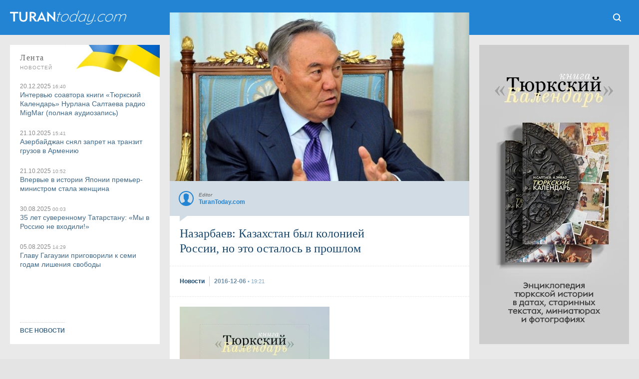

--- FILE ---
content_type: text/html; charset=UTF-8
request_url: https://www.turantoday.com/2016/12/nazarbayev-russia-history.html
body_size: 37290
content:
<!DOCTYPE html>
<html dir='ltr' lang='ru' prefix='og: http://ogp.me/ns#' xmlns='http://www.w3.org/1999/xhtml' xmlns:b='http://www.google.com/2005/gml/b' xmlns:data='http://www.google.com/2005/gml/data' xmlns:expr='http://www.google.com/2005/gml/expr' xmlns:fb='http://ogp.me/ns/fb#' xmlns:og='http://ogp.me/ns#'><head><!-- Global site tag (gtag.js) - Google Analytics --><script async='async' src='https://www.googletagmanager.com/gtag/js?id=G-TXG8HKGVCX'></script><script>window.dataLayer = window.dataLayer || []; function gtag(){dataLayer.push(arguments);} gtag('js', new Date()); gtag('config', 'G-TXG8HKGVCX');</script><!-- End Google Analytics -->
<title>Назарбаев: Казахстан был колонией России, но это осталось в прошлом - TuranToday</title>
<meta content='text/html; charset=utf-8' http-equiv='Content-Type'/><meta content='width=device-width, initial-scale=1.0' name='viewport'/><link href='https://www.turantoday.com/2016/12/nazarbayev-russia-history.html' rel='canonical'/><meta content='https://www.turantoday.com/2016/12/nazarbayev-russia-history.html' property='og:url'/><meta content='Назарбаев: Казахстан был колонией России, но это осталось в прошлом' property='og:title'/><meta content='TuranToday' property='og:site_name'/><meta content='1027168097349250' property='fb:admins'/><meta content='Назарбаев: Казахстан был колонией России, но это осталось в прошлом' name='keywords'/><meta content='Все богатства казахской земли вывозились Россией, которая распоряжалась этими территориями, как своей колонией. Об этом сегодня в Астане заявил президент Казахстана Нурсултан Назарбаев. "Во времена царской России все богатства недр вывозились, а нам просто оставляли перекопанную землю и заставляли глотать пыль. У нас даже дорог внутри страны не было. А сейчас видели, какую железную дорогу запустили? А раньше такого не было, потому что мы были колонией", - отметил Назарбаев.' name='description'/><meta content='Все богатства казахской земли вывозились Россией, которая распоряжалась этими территориями, как своей колонией. Об этом сегодня в Астане заявил президент Казахстана Нурсултан Назарбаев. "Во времена царской России все богатства недр вывозились, а нам просто оставляли перекопанную землю и заставляли глотать пыль. У нас даже дорог внутри страны не было. А сейчас видели, какую железную дорогу запустили? А раньше такого не было, потому что мы были колонией", - отметил Назарбаев.' property='og:description'/><meta content='Все богатства казахской земли вывозились Россией, которая распоряжалась этими территориями, как своей колонией. Об этом сегодня в Астане заявил президент Казахстана Нурсултан Назарбаев. "Во времена царской России все богатства недр вывозились, а нам просто оставляли перекопанную землю и заставляли глотать пыль. У нас даже дорог внутри страны не было. А сейчас видели, какую железную дорогу запустили? А раньше такого не было, потому что мы были колонией", - отметил Назарбаев.' name='twitter:description'/><link href='https://blogger.googleusercontent.com/img/b/R29vZ2xl/AVvXsEiJChRkHS2x1x_at7qPhNkLNmJ3sewdDJ0U_8qZcK5336J1UIDFTvSZfdjZWgmLJ1ys6Y_pmks2DbTagMEGnjmIbyj6E4jEMjkoQrzMxVEan7HMZvfWHrsj8XOaBUokeoZ0mHrrAV_eGLw/s1600/nazarbayev.jpg' itemprop='image' rel='image_src'/><meta content='https://blogger.googleusercontent.com/img/b/R29vZ2xl/AVvXsEiJChRkHS2x1x_at7qPhNkLNmJ3sewdDJ0U_8qZcK5336J1UIDFTvSZfdjZWgmLJ1ys6Y_pmks2DbTagMEGnjmIbyj6E4jEMjkoQrzMxVEan7HMZvfWHrsj8XOaBUokeoZ0mHrrAV_eGLw/s1600/nazarbayev.jpg' property='og:image'/><meta content='1280' property='og:image:width'/><meta content='720' property='og:image:height'/><meta content='article' property='og:type'/><media:content href='https://blogger.googleusercontent.com/img/b/R29vZ2xl/AVvXsEiJChRkHS2x1x_at7qPhNkLNmJ3sewdDJ0U_8qZcK5336J1UIDFTvSZfdjZWgmLJ1ys6Y_pmks2DbTagMEGnjmIbyj6E4jEMjkoQrzMxVEan7HMZvfWHrsj8XOaBUokeoZ0mHrrAV_eGLw/s1600/nazarbayev.jpg' medium='image'></media:content><media:content href='https://blogger.googleusercontent.com/img/b/R29vZ2xl/AVvXsEiJChRkHS2x1x_at7qPhNkLNmJ3sewdDJ0U_8qZcK5336J1UIDFTvSZfdjZWgmLJ1ys6Y_pmks2DbTagMEGnjmIbyj6E4jEMjkoQrzMxVEan7HMZvfWHrsj8XOaBUokeoZ0mHrrAV_eGLw/s1600/nazarbayev.jpg' type='image/jpg'></media:content><media:content medium='image' url='https://blogger.googleusercontent.com/img/b/R29vZ2xl/AVvXsEiJChRkHS2x1x_at7qPhNkLNmJ3sewdDJ0U_8qZcK5336J1UIDFTvSZfdjZWgmLJ1ys6Y_pmks2DbTagMEGnjmIbyj6E4jEMjkoQrzMxVEan7HMZvfWHrsj8XOaBUokeoZ0mHrrAV_eGLw/s1600/nazarbayev.jpg'></media:content><media:content type='image/jpg' url='https://blogger.googleusercontent.com/img/b/R29vZ2xl/AVvXsEiJChRkHS2x1x_at7qPhNkLNmJ3sewdDJ0U_8qZcK5336J1UIDFTvSZfdjZWgmLJ1ys6Y_pmks2DbTagMEGnjmIbyj6E4jEMjkoQrzMxVEan7HMZvfWHrsj8XOaBUokeoZ0mHrrAV_eGLw/s1600/nazarbayev.jpg'></media:content><link href='https://blogger.googleusercontent.com/img/b/R29vZ2xl/AVvXsEiJChRkHS2x1x_at7qPhNkLNmJ3sewdDJ0U_8qZcK5336J1UIDFTvSZfdjZWgmLJ1ys6Y_pmks2DbTagMEGnjmIbyj6E4jEMjkoQrzMxVEan7HMZvfWHrsj8XOaBUokeoZ0mHrrAV_eGLw/s72-c/nazarbayev.jpg' rel='image_src'/><meta content='https://blogger.googleusercontent.com/img/b/R29vZ2xl/AVvXsEiJChRkHS2x1x_at7qPhNkLNmJ3sewdDJ0U_8qZcK5336J1UIDFTvSZfdjZWgmLJ1ys6Y_pmks2DbTagMEGnjmIbyj6E4jEMjkoQrzMxVEan7HMZvfWHrsj8XOaBUokeoZ0mHrrAV_eGLw/s72-c/nazarbayev.jpg' property='og:image'/><link href='https://www.turantoday.com/feeds/posts/default' rel='alternate' title='TuranToday - Atom' type='application/atom+xml'/><link href='https://www.turantoday.com/feeds/posts/default?alt=rss' rel='alternate' title='TuranToday - RSS' type='application/rss+xml'/><link href='https://www.blogger.com/feeds/2013209437378903365/posts/default' rel='service.post' title='TuranToday - Atom' type='application/atom+xml'/><meta content='lu4oRhLm8MMYZ9i2oiDeZt0DlfldLhklEDgR50f1qqU' name='google-site-verification'/><meta content='89eqddLBXQYncf4vaN94' name='follow_it-verification-code'/><meta content='ee9cfa9a6f045714bd6dd14377d7cbaecc4dc409' name='B-verify'/><meta content='812140d6b3c3025abab455c1cec97ed2' name='interkassa-verification'/><link href='https://blogger.googleusercontent.com/img/b/R29vZ2xl/AVvXsEjm0foNB3ughXd-1d8PXti76vFwy0_xvZtzjVFZHXKW-9jXN4SXPBnIZe_CSf5eFTDQ0omfn71O0I2wldNZcyBc2SAotG4m4BnR8GaHI5fo86AKS8asNy04rS_wnOWNUtoqP3UuPX7cfiiVYM7NzRcNGiSjXXgmulA7_eq22dNqt-8OKE5xICvl6aAh/s32/turantoday-icon.png' rel='icon' type='image/x-icon'/><link href='https://3.bp.blogspot.com/-LlP0Y63RjrU/XIYdRUvBerI/AAAAAAAAlOw/oIuaBSfB_AMS2U0dThmZBa7FFF3CzY7dQCLcBGAs/s1600/tt-apple-ico.png' rel='apple-touch-icon' type='image/png'/><!--<meta content='#1B496F' name='theme-color'/>--><!--[if IE]> <script> (function() {var html5 = ("abbr,article,aside,audio,canvas,datalist,details," + "figure,footer,header,hgroup,mark,menu,meter,nav,output," + "progress,section,time,video").split(','); for (var i = 0; i < html5.length; i++) {document.createElement(html5[i]);} try {document.execCommand('BackgroundImageCache', false, true);} catch(e) {}})(); </script> <![endif]--><style type="text/css"><!-- /*
<style id='page-skin-1' type='text/css'><!--
*/
--></style>
<style>
*{margin:0; padding:0;-webkit-text-size-adjust:none;text-size-adjust:none;} html{background:#e4e4e4;} body {overflow-y:scroll;width:100%;color:#333;top:0!important;} a:link,a:visited{color:#416988;text-decoration:none!important;outline:0}a:hover{color:#6a8ba5;text-decoration:none!important;outline:0}strike{text-decoration:none}li{list-style-type:none!important;text-decoration:none!important}ul{display:block;list-style-type:none;-webkit-margin-before:0;-webkit-margin-after:0;-webkit-margin-start:0;-webkit-margin-end:0;-webkit-padding-start:0}.blog-list-container .blog-content{float:left;margin:0;text-indent:0;width:auto}.blog-list-container .item-thumbnail{margin:0}.blog-list-container .blog-title{font-weight:normal;margin:0}.tr-caption-container table{border:0;border-collapse:collapse}#gallery{width:100%;max-width:588px}.separator a{margin-bottom:5px!important}#gallery .separator a{margin-bottom:1px!important;margin-right:5px!important}#wrapper{position:relative;float:left;width:100%;height:100%;background:#e9e9e9;}



.calendarmaincover {position:fixed;top:0;left:0;width:100vw;height:100vh;background:url(https://blogger.googleusercontent.com/img/b/R29vZ2xl/AVvXsEhZnAliQk7UOc22RSxgtYNxy48viNBr_H5VukZYfcMjOauhngv_Q_HiHu5nGEeTSK8cU_qXWkX5qVPafCuyTDEgas79jeUACFKIyQXQDgBF82KwMsJdQqW31_xMlxJ1mUeFgrYq0sODscpYVoj4DwCaZs33N4Pfn1yffM3MLXAFFp2spLZzAXbIVL-XIEk/s1920/calend-stream-background.webp) #000;background-size:cover;z-index:999;}

.calendartitle {position:absolute;top:10px;left: -webkit-calc(50% - 400px);left: -moz-calc(50% - 400px);left: calc(50% - 400px);z-index:1;display:block;width:140px;height:60px;background:url(https://blogger.googleusercontent.com/img/b/R29vZ2xl/AVvXsEhKcesU9PQKxAN6BaVcAXnnOcXdpRItLOopaBRMODL4QNmhXJW6fiPKZm6kwYycNnd-4sgO1zVyeI-h_MLHU9Hq7Kl24d8WIbykO52ES7yxuKVVi_sldL3krMuUNYO0jwKsBBHwtN_Wv5c24r9yxC7f4QdGHhXTRDZqTsTZryvA3CY568OPtaL3JPG6eoI/s260/authors.png) 0 100% no-repeat;background-size:130px;}

.calendartitle-tr {position:absolute;top:10px;left: -webkit-calc(50% - 408px);left: -moz-calc(50% - 408px);left: calc(50% - 408px);z-index:1;display:block;width:140px;height:60px;background:url(https://blogger.googleusercontent.com/img/b/R29vZ2xl/AVvXsEik1f3Fx6tWVtCznPYI9PzQRb8FTd6iXUrLZ6u8jtRKykfkehCvKqXnTY6JL3jAQJTG-sFYz0mw1pxA6cx43KIPrY1gz2zSTvABEhSIntMLrZUZH-OboToLpljcq9PumhSe2SaKOINCZZn5eFaEMv6CAYjdVEVJOosR4-S4WmbHl0fnchzijwav0DqzLho/s260/authors-tr.png) 0 100% no-repeat;background-size:130px;}

a.calendarpagestranslate {
    position: absolute;
    width: 60px;
    height: 60px;
    margin: 0;
    top: 10px;
    right: -webkit-calc(50% - 400px);
    right: -moz-calc(50% - 400px);
    right: calc(50% - 400px);
    background:url(https://blogger.googleusercontent.com/img/b/R29vZ2xl/AVvXsEiv_BvTaPcZ3BV5UA7BRW6gOTBtZKKE_AdkgFTZtvnHIoVX6IaIMLw4rTFrBb9vqOedZ2_IQaxBsV9BrxwxllwEpv1vVRNYySPLk-wuqnCXGS6owTEavod8Om0V9kV6ne79f4sIZAE7eccZbvblJuY41mXJ93ks6XpTTm_UU_1mnF8cRDGRBDO22gNSQr4/s300/button-lang.png) 5px 50% #00000087;
	background-size: 150px;
	color:#fff2ba;
    z-index: 9999;
    font-size: 0;
	border-radius:9px;
	text-align:center;
	-webkit-user-select: none;
    -moz-user-select: none;
    -ms-user-select: none;
    -o-user-select: none;
    user-select: none;
}

a.calendarpagestranslate:hover {background-color:#000000;}

a.translatetr {background-position:55px 50%;}

a.date {
    position: absolute;
    top: 0;
    right: 0;
    width: 60px;
    height: 80px;
	text-align:center;
    -webkit-user-select: none;
    -moz-user-select: none;
    -ms-user-select: none;
    -o-user-select: none;
    user-select: none;
    color: #fff3cc;
    z-index: 2;
    background:#1e1e1e;
    border-radius: 9px 0 9px 9px;
	-webkit-text-size-adjust: none;
text-size-adjust: none;
}

a.date:hover {background:#000000;}

a.date b {float:left;width:100%;height:50px;font:normal 30px/70px Times;}  
a.date i {float:left;width:100%;height:30px;font:normal 10px/10px Arial;letter-spacing:.1em;text-transform:uppercase;} 

.article {position:absolute;display:block;top:80px;left: -webkit-calc(50% - 460px);left: -moz-calc(50% - 460px);left: calc(50% - 460px);width:920px;height:-webkit-calc(100vh - 100px);height: -moz-calc(100vh - 100px);height: calc(100vh - 100px);overflow:hidden;background:#000;border-radius:9px;clip-path: polygon(60px 0, 860px 0, 860px 100%, 60px 100%);}

.article iframe {position:absolute;top:0;left:0;width:100%;height:100%;border:none;outline:none;}


#Header1 {float:left;display:block;width:238px;height:30px;margin: 20px 0 30px 20px;font-size:0;background:url(//1.bp.blogspot.com/-BGUxhWLUgtw/YHl7vn0VBQI/AAAAAAAAo70/wnkK4Wh5ybA0yWFHQHSog0zJsrCgszymgCLcBGAsYHQ/s476/onelinelogo-large.png) no-repeat;position:relative;background-size:238px 30px;}

#Header1:hover{filter:alpha(opacity=80);-moz-opacity:.8;opacity:.8}

#Header1 a { display: block; width: 100%; height: 100%; position:absolute;}

.aurss {width:100%;display:grid;grid-template-columns:1fr 1fr 1fr 1fr;grid-gap:20px;} .aurss .rssimage img {display:block;width:100%;margin:0 0 5px 0;} .aurss i {float:left;font:normal 12px/14px Arial;color:#888;background:#fff;padding:3px 5px 5px 0;} .aurss i small {display:inline;font:normal 10px/14px Arial;color:#999;} .aurss b {display:inline-block;font:bold 14px/16px Arial;width:100%;text-align:left;}

#td-header{position:relative;float:left;width:100%;overflow:hidden;background:#1b496f;}

ul.themes {
display:block;
float:left;
width: -webkit-calc(100% - 40px);width: -moz-calc(100% - 40px);width: calc(100% - 40px);
padding: 20px;
background:#fff;
text-align:center;
}

ul.themes b {
    width: 80%;
    display:inline-block;
    text-transform: uppercase;
    font: normal 10px Arial;
    margin: 15px 10% 10px 10%;
    padding: 0 0 7px 0;
    letter-spacing: 2px;
    border-bottom:1px dashed #ccc;
}

ul.themes a {
    display:inline-block;
    white-space: nowrap;
    width: auto;
    border-radius: 3px;
    height: 30px;
    font: bold 12px/30px Arial;
    background: #2284d2;
    padding: 0 10px;
    margin: 0 2px 6px 0;
    color: #fff;
}

ul.themes a:hover {color:#fff;background:#1f8dde;}

a.tith {
    float: left;
    width: 100%;
	height:50px;
	margin:0 0 20px 0;
	position:relative;
	background: #2284d2;
    color: #a3d6ff;
	font: bold 14px/50px Arial;
	text-align:center;
}

a.tith:hover {color: #fff;}

.themes_container {
float: left;
width:100%;
position: relative;
margin:-30px 0 0 0;
}

.themes_container:before {content:' '; float:left;width:100%;height:50px;background:#fff;}

.themes_container > ul, .themes_container > input {display: none;}

.themes_container .themestabs {
float: left;
    width: auto;
    height:50px;
    padding:0 20px;
    margin:-50px 0 20px 0;
    text-align:center;
    font:normal 14px/50px Arial;
    background: #fff;
    color:#333;
    cursor:pointer;
	-webkit-user-select: none;
    -moz-user-select: none;
    -ms-user-select: none;
    -o-user-select: none;
    user-select: none;
}

.tt3 {float:right!important;}

.themes_container .themestabs:hover {background:#b8ddf7;}

.themes_container input[type="radio"]:checked + .themestabs {background:#1f8dde;color:#fff;z-index:2;cursor:default;}
      

.themes_container > input:nth-of-type(1):checked ~ ul.uldayreview {
display:block;

}

#flashnews {
float: left;
position:relative;
width:100%;
}

.dayreview {
float: left;
position:relative;
width:100%;
display: grid;
grid-template-columns: 1fr 1fr 1fr 1fr;
grid-template-rows: auto auto auto auto;
grid-template-areas: 'dr1 dr4 dr7 dr9' 'dr1 dr5 dr7 dr10' 'dr2 dr5 dr8 dr10' 'dr3 dr6 dr8 dr11';
grid-column-gap: 20px;
grid-row-gap: 20px;
}

.themes_container > input:nth-of-type(2):checked ~ ul.ulcolumnistsreview {
display:block;
}

.themes_container > input:nth-of-type(3):checked ~ ul.ulturkcereview {
display:block;
}

.columnistsreview {
float: left;
position:relative;
width:100%;
display: grid;
grid-template-columns: 1fr 1fr 1fr 1fr;
grid-template-rows: auto auto auto auto;
grid-template-areas: 'cr1 cr4 cr7 cr9' 'cr1 cr5 cr7 cr10' 'cr2 cr5 cr8 cr10' 'cr3 cr6 cr8 cr11';
grid-column-gap: 20px;
grid-row-gap: 20px;
}

.turkcereview {
float: left;
position:relative;
width:100%;
display: grid;
grid-template-columns: 1fr 1fr 1fr 1fr;
grid-template-rows: auto auto auto auto;
grid-template-areas: 'tr1 tr4 tr7 tr9' 'tr1 tr5 tr7 tr10' 'tr2 tr5 tr8 tr10' 'tr3 tr6 tr8 tr11';
grid-column-gap: 20px;
grid-row-gap: 20px;
}

.press-releases  {grid-area:dr8;width:100%;height:100%;position: relative;}
.press-releases a.rssimagep {width:100%;height:100%;float:left;overflow:hidden;background:#fff;position:relative;color:#fff;}
.press-releases img {display:block;width:100%;height:100%;object-fit:cover;object-position:50% 50%;}

.press-releases a.rssimagep .outertexts {
    position: absolute;
	width:100%;
    left: 0;
    bottom: 0;
    background: linear-gradient(0deg, rgba(0, 0, 0, 0.896796218487395) 0%, rgba(0, 0, 0, 0) 100%);
    padding: 50% 0 20px 0;
}
.press-releases a.rssimagep:hover .outertexts {
    background: linear-gradient(0deg, rgb(7 147 247 / 90%) 0%, rgba(0, 0, 0, 0) 100%);
}

.press-releases a.rssimagep .outertexts i {
    float: left;
    font: normal 12px / 14px Arial;
    color: #dfdfdf;
    padding: 0 0 3px 20px;
    width: -webkit-calc(100% - 20px);
    width: -moz-calc(100% - 20px);
    width: calc(100% - 20px);
}

.press-releases a.rssimagep .outertexts i small {
    display: inline;
    font: normal 10px / 14px Arial;
    color: #999;
}

.press-releases a.rssimagep .outertexts h2 {
    display: inline-block;
    font: bold 14px / 18px Arial;
    margin: 0 20px;
    width: -webkit-calc(100% - 40px);
    width: -moz-calc(100% - 40px);
    width: calc(100% - 40px);
}

.dayreview a.rssimage:nth-child(2)  { grid-area: dr1; }
.dayreview a.rssimage:nth-child(3)  { grid-area: dr2; }
.dayreview a.rssimage:nth-child(4)  { grid-area: dr3; }
.dayreview a.rssimage:nth-child(5) { grid-area: dr4; }
.dayreview a.rssimage:nth-child(6)  { grid-area: dr5; }
.dayreview a.rssimage:nth-child(7) { grid-area: dr6; }
.dayreview a.rssimage:nth-child(8)  { grid-area: dr7; }
.dayreview a.rssimage:nth-child(9)  { grid-area: dr9; }
.dayreview a.rssimage:nth-child(10)  {grid-area: dr10; }
.dayreview a.rssimage:nth-child(11)  { grid-area: dr11; }

.dayreview a.rssimage {width:100%;height:100%;float:left;overflow:hidden;background:#fff;position:relative;color:#fff;}

.dayreview a.rssimage:nth-child(3),
.dayreview a.rssimage:nth-child(4),
.dayreview a.rssimage:nth-child(5),
.dayreview a.rssimage:nth-child(7),
.dayreview a.rssimage:nth-child(9),
.dayreview a.rssimage:nth-child(11) {
    position: relative;
    display: block;
    cursor: pointer;
    color: #333;
    background: #fff;
}

.dayreview a.rssimage:nth-child(3):hover,
.dayreview a.rssimage:nth-child(4):hover,
.dayreview a.rssimage:nth-child(5):hover,
.dayreview a.rssimage:nth-child(7):hover,
.dayreview a.rssimage:nth-child(9):hover,
.dayreview a.rssimage:nth-child(11):hover {background:#b8ddf7;}

.dayreview a.rssimage:nth-child(3):before,
.dayreview a.rssimage:nth-child(4):before,
.dayreview a.rssimage:nth-child(5):before,
.dayreview a.rssimage:nth-child(7):before,
.dayreview a.rssimage:nth-child(9):before,
.dayreview a.rssimage:nth-child(11):before {
    display: inline-block;
    height: 100%;
    vertical-align: middle;
    content: "";
}

.dayreview a.rssimage:nth-child(2) img,
.dayreview a.rssimage:nth-child(6) img,
.dayreview a.rssimage:nth-child(8) img,
.dayreview a.rssimage:nth-child(10) img {
    display: block;
    width: 100%;
	height: 100%;
    object-fit: cover;
    object-position: 50% 50%;
}

.dayreview a.rssimage:nth-child(3) img,
.dayreview a.rssimage:nth-child(4) img,
.dayreview a.rssimage:nth-child(5) img,
.dayreview a.rssimage:nth-child(7) img,
.dayreview a.rssimage:nth-child(9) img,
.dayreview a.rssimage:nth-child(11) img {display:none;}

.dayreview a.rssimage:nth-child(2) .outertexts,
.dayreview a.rssimage:nth-child(6) .outertexts,
.dayreview a.rssimage:nth-child(8) .outertexts,
.dayreview a.rssimage:nth-child(10) .outertexts {
    position: absolute;
	width:100%;
    left: 0;
    bottom: 0;
    background: linear-gradient(0deg, rgba(0, 0, 0, 0.896796218487395) 0%, rgba(0, 0, 0, 0) 100%);
    padding: 50% 0 20px 0;
}

.dayreview a.rssimage:nth-child(3) .outertexts,
.dayreview a.rssimage:nth-child(4) .outertexts,
.dayreview a.rssimage:nth-child(5) .outertexts,
.dayreview a.rssimage:nth-child(7) .outertexts,
.dayreview a.rssimage:nth-child(9) .outertexts,
.dayreview a.rssimage:nth-child(11) .outertexts {display:inline-block;vertical-align:middle;}

.dayreview a.rssimage:nth-child(2):hover .outertexts,
.dayreview a.rssimage:nth-child(6):hover .outertexts,
.dayreview a.rssimage:nth-child(8):hover .outertexts,
.dayreview a.rssimage:nth-child(10):hover .outertexts {
    background: linear-gradient(0deg, rgb(7 147 247 / 90%) 0%, rgba(0, 0, 0, 0) 100%);
}

.dayreview a.rssimage .outertexts i {
    float: left;
    font: normal 12px / 14px Arial;
    color: #dfdfdf;
    padding: 0 0 3px 20px;
    width: -webkit-calc(100% - 20px);
    width: -moz-calc(100% - 20px);
    width: calc(100% - 20px);
}

.dayreview a.rssimage:nth-child(3) .outertexts i,
.dayreview a.rssimage:nth-child(4) .outertexts i,
.dayreview a.rssimage:nth-child(5) .outertexts i,
.dayreview a.rssimage:nth-child(7) .outertexts i,
.dayreview a.rssimage:nth-child(9) .outertexts i,
.dayreview a.rssimage:nth-child(11) .outertexts i {
    color: #888;
    margin: 20px 0 0 20px;
    padding: 0 0 3px 0;
}

.dayreview a.rssimage .outertexts i small {
    display: inline;
    font: normal 10px / 14px Arial;
    color: #999;
}

.dayreview a.rssimage .outertexts h2 {
    display: inline-block;
    font: bold 14px / 18px Arial;
    margin: 0 20px;
    width: -webkit-calc(100% - 40px);
    width: -moz-calc(100% - 40px);
    width: calc(100% - 40px);
}

.dayreview a.rssimage:nth-child(3) .outertexts h2,
.dayreview a.rssimage:nth-child(4) .outertexts h2,
.dayreview a.rssimage:nth-child(5) .outertexts h2,
.dayreview a.rssimage:nth-child(7) .outertexts h2,
.dayreview a.rssimage:nth-child(9) .outertexts h2,
.dayreview a.rssimage:nth-child(11) .outertexts h2 {
    margin: 0 20px 20px 20px;
    color: #333;
}

.columnistsreview a.rssimage:nth-child(1)  { grid-area: cr1; }
.columnistsreview a.rssimage:nth-child(2)  { grid-area: cr2; }
.columnistsreview a.rssimage:nth-child(3)  { grid-area: cr3; }
.columnistsreview a.rssimage:nth-child(4) { grid-area: cr4; }
.columnistsreview a.rssimage:nth-child(5)  { grid-area: cr5; }
.columnistsreview a.rssimage:nth-child(6) { grid-area: cr6; }
.columnistsreview a.rssimage:nth-child(7)  { grid-area: cr7; }
.columnistsreview a.rssimage:nth-child(8)  { grid-area: cr8; }
.columnistsreview a.rssimage:nth-child(9)  { grid-area: cr9; }
.columnistsreview a.rssimage:nth-child(10)  {grid-area: cr10; }
.columnistsreview a.rssimage:nth-child(11)  { grid-area: cr11; }

.columnistsreview a.rssimage {width:100%;height:100%;float:left;overflow:hidden;background:#fff;position:relative;color:#fff;}

.columnistsreview a.rssimage:nth-child(2),
.columnistsreview a.rssimage:nth-child(3),
.columnistsreview a.rssimage:nth-child(4),
.columnistsreview a.rssimage:nth-child(6),
.columnistsreview a.rssimage:nth-child(9),
.columnistsreview a.rssimage:nth-child(11) {
    position: relative;
    display: block;
    cursor: pointer;
    color: #333;
    background: #fff;
}

.columnistsreview a.rssimage:nth-child(2):hover,
.columnistsreview a.rssimage:nth-child(3):hover,
.columnistsreview a.rssimage:nth-child(4):hover,
.columnistsreview a.rssimage:nth-child(6):hover,
.columnistsreview a.rssimage:nth-child(9):hover,
.columnistsreview a.rssimage:nth-child(11):hover {background:#b8ddf7;}

.columnistsreview a.rssimage:nth-child(2):before,
.columnistsreview a.rssimage:nth-child(3):before,
.columnistsreview a.rssimage:nth-child(4):before,
.columnistsreview a.rssimage:nth-child(6):before,
.columnistsreview a.rssimage:nth-child(9):before,
.columnistsreview a.rssimage:nth-child(11):before {
    display: inline-block;
    height: 100%;
    vertical-align: middle;
    content: "";
}

.columnistsreview a.rssimage:nth-child(1) img,
.columnistsreview a.rssimage:nth-child(5) img,
.columnistsreview a.rssimage:nth-child(7) img,
.columnistsreview a.rssimage:nth-child(8) img,
.columnistsreview a.rssimage:nth-child(10) img {
    display: block;
    width: 100%;
	height: 100%;
    object-fit: cover;
    object-position: 50% 50%;
}

.columnistsreview a.rssimage:nth-child(2) img,
.columnistsreview a.rssimage:nth-child(3) img,
.columnistsreview a.rssimage:nth-child(4) img,
.columnistsreview a.rssimage:nth-child(6) img,
.columnistsreview a.rssimage:nth-child(9) img,
.columnistsreview a.rssimage:nth-child(11) img {display:none;}

.columnistsreview a.rssimage:nth-child(1) .outertexts,
.columnistsreview a.rssimage:nth-child(5) .outertexts,
.columnistsreview a.rssimage:nth-child(7) .outertexts,
.columnistsreview a.rssimage:nth-child(8) .outertexts,
.columnistsreview a.rssimage:nth-child(10) .outertexts {
    position: absolute;
	width:100%;
    left: 0;
    bottom: 0;
    background: linear-gradient(0deg, rgba(0, 0, 0, 0.896796218487395) 0%, rgba(0, 0, 0, 0) 100%);
    padding: 50% 0 20px 0;
}

.columnistsreview a.rssimage:nth-child(2) .outertexts,
.columnistsreview a.rssimage:nth-child(3) .outertexts,
.columnistsreview a.rssimage:nth-child(4) .outertexts,
.columnistsreview a.rssimage:nth-child(6) .outertexts,
.columnistsreview a.rssimage:nth-child(9) .outertexts,
.columnistsreview a.rssimage:nth-child(11) .outertexts {display:inline-block;vertical-align:middle;}

.columnistsreview a.rssimage:nth-child(1):hover .outertexts,
.columnistsreview a.rssimage:nth-child(5):hover .outertexts,
.columnistsreview a.rssimage:nth-child(7):hover .outertexts,
.columnistsreview a.rssimage:nth-child(8):hover .outertexts,
.columnistsreview a.rssimage:nth-child(10):hover .outertexts {
    background: linear-gradient(0deg, rgb(7 147 247 / 90%) 0%, rgba(0, 0, 0, 0) 100%);
}

.columnistsreview a.rssimage .outertexts i {
    float: left;
    font: normal 12px / 14px Arial;
    color: #dfdfdf;
    padding: 0 0 3px 20px;
    width: -webkit-calc(100% - 20px);
    width: -moz-calc(100% - 20px);
    width: calc(100% - 20px);
}

.columnistsreview a.rssimage:nth-child(2) .outertexts i,
.columnistsreview a.rssimage:nth-child(3) .outertexts i,
.columnistsreview a.rssimage:nth-child(4) .outertexts i,
.columnistsreview a.rssimage:nth-child(6) .outertexts i,
.columnistsreview a.rssimage:nth-child(9) .outertexts i,
.columnistsreview a.rssimage:nth-child(11) .outertexts i {
    color: #888;
    margin: 20px 0 0 20px;
    padding: 0 0 3px 0;
}

.columnistsreview a.rssimage .outertexts i small {
    display: inline;
    font: normal 10px / 14px Arial;
    color: #999;
}

.columnistsreview a.rssimage .outertexts h2 {
    display: inline-block;
    font: bold 14px / 18px Arial;
    margin: 0 20px;
    width: -webkit-calc(100% - 40px);
    width: -moz-calc(100% - 40px);
    width: calc(100% - 40px);
}

.columnistsreview a.rssimage:nth-child(2) .outertexts h2,
.columnistsreview a.rssimage:nth-child(3) .outertexts h2,
.columnistsreview a.rssimage:nth-child(4) .outertexts h2,
.columnistsreview a.rssimage:nth-child(6) .outertexts h2,
.columnistsreview a.rssimage:nth-child(9) .outertexts h2,
.columnistsreview a.rssimage:nth-child(11) .outertexts h2 {
    margin: 0 20px 20px 20px;
    color: #333;
}

.turkcereview a.rssimage:nth-child(1)  { grid-area: tr1; }
.turkcereview a.rssimage:nth-child(2)  { grid-area: tr2; }
.turkcereview a.rssimage:nth-child(3)  { grid-area: tr3; }
.turkcereview a.rssimage:nth-child(4) { grid-area: tr4; }
.turkcereview a.rssimage:nth-child(5)  { grid-area: tr5; }
.turkcereview a.rssimage:nth-child(6) { grid-area: tr6; }
.turkcereview a.rssimage:nth-child(7)  { grid-area: tr7; }
.turkcereview a.rssimage:nth-child(8)  { grid-area: tr8; }
.turkcereview a.rssimage:nth-child(9)  { grid-area: tr9; }
.turkcereview a.rssimage:nth-child(10)  {grid-area: tr10; }
.turkcereview a.rssimage:nth-child(11)  { grid-area: tr11; }

.turkcereview a.rssimage {width:100%;height:100%;float:left;overflow:hidden;background:#fff;position:relative;color:#fff;}

.turkcereview a.rssimage:nth-child(2),
.turkcereview a.rssimage:nth-child(3),
.turkcereview a.rssimage:nth-child(4),
.turkcereview a.rssimage:nth-child(6),
.turkcereview a.rssimage:nth-child(9),
.turkcereview a.rssimage:nth-child(11) {
    position: relative;
    display: block;
    cursor: pointer;
    color: #333;
    background: #fff;
}

.turkcereview a.rssimage:nth-child(2):hover,
.turkcereview a.rssimage:nth-child(3):hover,
.turkcereview a.rssimage:nth-child(4):hover,
.turkcereview a.rssimage:nth-child(6):hover,
.turkcereview a.rssimage:nth-child(9):hover,
.turkcereview a.rssimage:nth-child(11):hover {background:#b8ddf7;}

.turkcereview a.rssimage:nth-child(2):before,
.turkcereview a.rssimage:nth-child(3):before,
.turkcereview a.rssimage:nth-child(4):before,
.turkcereview a.rssimage:nth-child(6):before,
.turkcereview a.rssimage:nth-child(9):before,
.turkcereview a.rssimage:nth-child(11):before {
    display: inline-block;
    height: 100%;
    vertical-align: middle;
    content: "";
}

.turkcereview a.rssimage:nth-child(1) img,
.turkcereview a.rssimage:nth-child(5) img,
.turkcereview a.rssimage:nth-child(7) img,
.turkcereview a.rssimage:nth-child(8) img,
.turkcereview a.rssimage:nth-child(10) img {
    display: block;
    width: 100%;
	height: 100%;
    object-fit: cover;
    object-position: 50% 50%;
}

.turkcereview a.rssimage:nth-child(2) img,
.turkcereview a.rssimage:nth-child(3) img,
.turkcereview a.rssimage:nth-child(4) img,
.turkcereview a.rssimage:nth-child(6) img,
.turkcereview a.rssimage:nth-child(9) img,
.turkcereview a.rssimage:nth-child(11) img {display:none;}

.turkcereview a.rssimage:nth-child(1) .outertexts,
.turkcereview a.rssimage:nth-child(5) .outertexts,
.turkcereview a.rssimage:nth-child(7) .outertexts,
.turkcereview a.rssimage:nth-child(8) .outertexts,
.turkcereview a.rssimage:nth-child(10) .outertexts {
    position: absolute;
	width:100%;
    left: 0;
    bottom: 0;
    background: linear-gradient(0deg, rgba(0, 0, 0, 0.896796218487395) 0%, rgba(0, 0, 0, 0) 100%);
    padding: 50% 0 20px 0;
}

.turkcereview a.rssimage:nth-child(2) .outertexts,
.turkcereview a.rssimage:nth-child(3) .outertexts,
.turkcereview a.rssimage:nth-child(4) .outertexts,
.turkcereview a.rssimage:nth-child(6) .outertexts,
.turkcereview a.rssimage:nth-child(9) .outertexts,
.turkcereview a.rssimage:nth-child(11) .outertexts {display:inline-block;vertical-align:middle;}

.turkcereview a.rssimage:nth-child(1):hover .outertexts,
.turkcereview a.rssimage:nth-child(5):hover .outertexts,
.turkcereview a.rssimage:nth-child(7):hover .outertexts,
.turkcereview a.rssimage:nth-child(8):hover .outertexts,
.turkcereview a.rssimage:nth-child(10):hover .outertexts {
    background: linear-gradient(0deg, rgb(7 147 247 / 90%) 0%, rgba(0, 0, 0, 0) 100%);
}

.turkcereview a.rssimage .outertexts i {
    float: left;
    font: normal 12px / 14px Arial;
    color: #dfdfdf;
    padding: 0 0 3px 20px;
    width: -webkit-calc(100% - 20px);
    width: -moz-calc(100% - 20px);
    width: calc(100% - 20px);
}

.turkcereview a.rssimage:nth-child(2) .outertexts i,
.turkcereview a.rssimage:nth-child(3) .outertexts i,
.turkcereview a.rssimage:nth-child(4) .outertexts i,
.turkcereview a.rssimage:nth-child(6) .outertexts i,
.turkcereview a.rssimage:nth-child(9) .outertexts i,
.turkcereview a.rssimage:nth-child(11) .outertexts i {
    color: #888;
    margin: 20px 0 0 20px;
    padding: 0 0 3px 0;
}

.turkcereview a.rssimage .outertexts i small {
    display: inline;
    font: normal 10px / 14px Arial;
    color: #999;
}

.turkcereview a.rssimage .outertexts h2 {
    display: inline-block;
    font: bold 14px / 18px Arial;
    margin: 0 20px;
    width: -webkit-calc(100% - 40px);
    width: -moz-calc(100% - 40px);
    width: calc(100% - 40px);
}

.turkcereview a.rssimage:nth-child(2) .outertexts h2,
.turkcereview a.rssimage:nth-child(3) .outertexts h2,
.turkcereview a.rssimage:nth-child(4) .outertexts h2,
.turkcereview a.rssimage:nth-child(6) .outertexts h2,
.turkcereview a.rssimage:nth-child(9) .outertexts h2,
.turkcereview a.rssimage:nth-child(11) .outertexts h2 {
    margin: 0 20px 20px 20px;
    color: #333;
}

.outertexts1 {
    display: inline-block;
    vertical-align: middle;
}

.outertexts1 i {
    float: left;
    font: normal 12px / 14px Arial;
    color: #888;
    margin: 20px 0 0 20px;
    padding: 0 0 3px 0;
    width: -webkit-calc(100% - 20px);
    width: -moz-calc(100% - 20px);
    width: calc(100% - 20px);
}

.outertexts1 i small {
    display: inline;
    font: normal 10px / 14px Arial;
    color: #999;
}

.outertexts1 b {
    display: inline-block;
    font: bold 14px / 18px Arial;
    margin: 0 20px 20px 20px;
    width: -webkit-calc(100% - 40px);
    width: -moz-calc(100% - 40px);
    width: calc(100% - 40px);
	color:#333;
}

.outertexts1 p {
    float: left;
    display: inline-block;
    font: normal 12px / 16px Arial;
    margin: 0 10% 20px 10%;
    width: 80%;
	color:#333;
}

.posts-head {float:left;position:relative;width:-webkit-calc(100% - 40px);width:-moz-calc(100% - 40px);width:calc(100% - 40px);display:grid;padding:20px 20px 0 20px;background:#fff;
grid-template-columns:300px 1fr;
grid-template-rows:auto 1fr;
grid-template-areas:'ph1 ph3' 'ph1 ph2';
grid-column-gap:20px;
grid-row-gap:20px;
}

.posts-ads {grid-area:ph1;float:left!important;position:relative!important;width:300px!important;height:250px!important;background:#ccc!important; text-align:left!important;overflow:hidden!important;}

.posts-ads ins.adsbygoogle a {display:none;}
.posts-ads ins.adsbygoogle[data-ad-status="unfilled"] a {display:block;}
.posts-ads ins.adsbygoogle[data-ad-status="unfilled"] a img {display:block;width:100%;height:100%;object-fit:cover;object-position:50% 50%;}

.script_ad4 {grid-area:ph2;float:left;width:80%;height:min-content;padding:0 20% 0 0;color:#666;font:bold 16px/22px Arial;}
.script_block4:empty {display:none;}
.ph-categories {grid-area:ph3;float:left;width:100%;height:min-content;}
.ph-categories:empty {display:none;}

.feeds-ads {
grid-area: postfeedsads;
    float: left;
    position: relative;
    width: 100%;
	height: 100%;
    overflow: hidden;
    text-align: center;
	background: #fff;
}

#rubricator {
position:relative;
    float: left;
    width: -webkit-calc(100% - 40px);
    width: -moz-calc(100% - 40px);
    width: calc(100% - 40px);
    padding: 20px 20px 50px 20px;
    background: #e4e4e4;
    text-align: center;
    box-shadow: -8px 14px 13px -22px #000000 inset;
}

.header-ads {float:left;position:relative;display:block!important;overflow:hidden;width:100%!important;height:auto!important;margin:0 0 20px 0!important;}
.header-ads ins.adsbygoogle a {display:none;}
.header-ads ins.adsbygoogle[data-ad-status="unfilled"] a {display:block;}
.header-ads ins.adsbygoogle[data-ad-status="unfilled"] a img {display:block;width:100%;height:100%;object-fit:cover;object-position:50% 50%;}

.slider3 {
float:left;
position: relative;
overflow: hidden;
width: 100%;
margin:0 0 20px 0;
background:#fff;
z-index:1;}

.slider3 .slider__item {
flex: 0 0 100%;
width: 100%;
position: relative;
height: auto;
overflow: hidden;
}

.slider2 {
float:left;
position: relative;
overflow: hidden;
width: 100%;
margin:0 0 -400px 0;
background:#e4e4e4;
z-index:1;}

.slider {
float:left;
      position: relative;
      overflow: hidden;
	  width: 100%;
	  background:#e4e4e4;
	  z-index:0;
    }

    .slider__wrapper {
      display: flex;
      transition: transform 0.6s ease;
    }

    a.slider__item {
      flex: 0 0 300px;
      max-width: 300px;
    position: relative;
    height: 400px;
    overflow: hidden;
    }

    .slider__control {
      position: absolute;
      top: 50%;
      display: flex;
     width: 50px;
	  height: 50px;
      opacity: 0.5;
      transform: translateY(-50%);
	  border-radius:50%;
    }

    .slider__control:hover,
    .slider__control:focus {
      color: #fff;
      text-decoration: none;
      outline: 0;
      opacity: .9;
    }

    .slider__control_left {
      left: 20px;
	  background: url(https://blogger.googleusercontent.com/img/b/R29vZ2xl/AVvXsEjShFxWfODqd_nKzMZCRWSr-nT8Ua_iXDE4QD8FcUKu0ZjmiFbMetDsHqr8J3kI9fXGDUYnlk0sn8UDiXQIIqoDZv4ilC83Wn5flXMaTedUcjRYSPQ21z1BkCJTzE6VQiyxlwnbbVuclxOqdZvTMzZRWJqwAXj18YPn6YazTWrFO1DFw45eI0TzTkHi299D/s80/left-button.png) no-repeat 50% 50% #2284d2;
	  background-size:40px;
}

    .slider__control_right {
      right: 20px;
	  background: url(https://blogger.googleusercontent.com/img/b/R29vZ2xl/AVvXsEim4aryYRJXGro-GGsjXUATMnXJRhm1zqIBD5-HjG3KykPL938jRFIR1ug7BxeoqZ9CAlg3kVf70dObanLOKv5RKho1TwF_vufvtaABN28dKC4El4ecCQq8is-8foaG6Q0rnAI94d_W3_Pr9t7e0M2p4g2iVKND3pZLxTBpzAPmL_ZAux0bd5r88Zk3HqFC/s80/right-button.png) no-repeat 50% 50% #2284d2;
	  background-size:40px;
    }

#longreadrandom img, #datelongread img {
    display: block;
    width: 280px;
    height: 100%;
    object-fit: cover;
    object-position: 50% 50%;
	margin:0 20px 0 0;
}

.longreadtext {
    position: absolute;
    width: 280px;
    left: 0;
    bottom: 0;
    background: linear-gradient(0deg, rgba(0, 0, 0, 0.896796218487395) 0%, rgba(0, 0, 0, 0) 100%);
    padding: 100% 0 20px 0;
	margin:0 20px 0 0;
	text-align: left;
}

#longreadrandom a:hover .longreadtext, #datelongread a:hover .longreadtext {
    background: linear-gradient(0deg, rgb(7 147 247 / 90%) 0%, rgba(0, 0, 0, 0) 100%);
}

#longreadrandom i, #datelongread i {
    float: left;
    font: normal 12px / 14px Arial;
    color: #dfdfdf;
    padding: 0 0 3px 20px;
    width: -webkit-calc(100% - 20px);
    width: -moz-calc(100% - 20px);
    width: calc(100% - 20px);
}

#longreadrandom h2, #datelongread h2 {
    display: inline-block;
    font: bold 14px / 18px Arial;
    margin: 0 20px;
    width: -webkit-calc(100% - 40px);
    width: -moz-calc(100% - 40px);
    width: calc(100% - 40px);
	color:#fff;
}

#rubricator2 {
    float: left;
    width: -webkit-calc(100% - 40px);
    width: -moz-calc(100% - 40px);
    width: calc(100% - 40px);
    overflow: hidden;
    padding: 40px 20px 60px 20px;
    background: #d8d8d8;
    text-align: center;
    box-shadow: -8px 14px 13px -22px #000000 inset;
}

.homepagethemes {float:left;position:relative;width: -webkit-calc(100% - 40px);width: -moz-calc(100% - 40px);width: calc(100% - 40px);margin:-20px 20px 0 20px;display: grid;
grid-template-columns: 1fr 1fr 300px;
grid-template-rows: auto auto;
grid-template-areas: 'hpts1 hpts2 hpts5' 'hpts3 hpts4 hpts5';
grid-column-gap: 20px;
grid-row-gap: 20px;}

.homepagetheme1, .homepagetheme2, .homepagetheme3, .homepagetheme4 {
float: left;
position:relative;
width: 100%;
height:400px;
display: grid;
grid-template-columns: 240px 1fr;
grid-template-rows: auto auto auto;
grid-template-areas: 'hpt1 hpt2' 'hpt1 hpt3' 'hpt1 hpt4';
grid-row-gap: 1px;
}

.homepagetheme1 {grid-area: hpts1;}
.homepagetheme2 {grid-area: hpts2;}
.homepagetheme3 {grid-area: hpts3;}
.homepagetheme4 {grid-area: hpts4;}
.homepagetheme5 {float:left!important;position:relative!important;width:100%!important;height:100%!important;grid-area:hpts5!important;}

.homepagetheme5-ads {
    float: left!important;
    width: 100%!important;
    height: 600px!important;
    position: sticky!important;
    position: -webkit-sticky!important;
    top: 0!important;
	text-align:center!important;
}

.homepagetheme5-ads iframe {height:600px!important;}

.homepagetheme5-ads ins.adsbygoogle a {display:none;}
.homepagetheme5-ads ins.adsbygoogle[data-ad-status="unfilled"] a {display:block;}
.homepagetheme5-ads ins.adsbygoogle[data-ad-status="unfilled"] a img {display:inline-block;width:300px;height:600px;object-fit:cover;object-position:50% 50%;}

.homepagethemes a.rssimage:nth-child(1) {grid-area: hpt1;}
.homepagethemes a.rssimage:nth-child(2) {grid-area: hpt2;}
.homepagethemes a.rssimage:nth-child(3) {grid-area: hpt3;}
.homepagethemes a.rssimage:nth-child(4) {grid-area: hpt4;}
.homepagethemes a.rssimage:nth-child(5) {grid-area: hpt5;}

.homepagethemes a.rssimage {width:100%;height:100%;float:left;overflow:hidden;background:#fff;position:relative;color:#fff;}

.homepagethemes a.rssimage:nth-child(2),
.homepagethemes a.rssimage:nth-child(3),
.homepagethemes a.rssimage:nth-child(4),
.homepagethemes a.rssimage:nth-child(5) {
    position: relative;
    display: block;
    cursor: pointer;
    color: #333;
    background: #fff;
}

.homepagethemes a.rssimage:nth-child(2):hover,
.homepagethemes a.rssimage:nth-child(3):hover,
.homepagethemes a.rssimage:nth-child(4):hover,
.homepagethemes a.rssimage:nth-child(5):hover {background:#b8ddf7;}

.homepagethemes a.rssimage:nth-child(2):before,
.homepagethemes a.rssimage:nth-child(3):before,
.homepagethemes a.rssimage:nth-child(4):before,
.homepagethemes a.rssimage:nth-child(5):before {
    display: inline-block;
    height: 100%;
    vertical-align: middle;
    content: "";
}

.homepagethemes a.rssimage:nth-child(1) img {
    display: block;
    width: 100%;
	height: 100%;
    object-fit: cover;
    object-position: 50% 50%;
}

.homepagethemes a.rssimage:nth-child(2) img,
.homepagethemes a.rssimage:nth-child(3) img,
.homepagethemes a.rssimage:nth-child(4) img,
.homepagethemes a.rssimage:nth-child(5) img {display:none;}

.homepagethemes a.rssimage:nth-child(1) .outertexts {
    position: absolute;
	width:100%;
    left: 0;
    bottom: 0;
    background: linear-gradient(0deg, rgba(0, 0, 0, 0.896796218487395) 0%, rgba(0, 0, 0, 0) 100%);
    padding: 50% 0 20px 0;
}

.homepagethemes a.rssimage:nth-child(2) .outertexts,
.homepagethemes a.rssimage:nth-child(3) .outertexts,
.homepagethemes a.rssimage:nth-child(4) .outertexts,
.homepagethemes a.rssimage:nth-child(5) .outertexts {display:inline-block;vertical-align:middle;}

.homepagethemes a.rssimage:nth-child(1):hover .outertexts {
    background: linear-gradient(0deg, rgb(7 147 247 / 90%) 0%, rgba(0, 0, 0, 0) 100%);
}

.homepagethemes a.rssimage .outertexts i {
    float: left;
    font: normal 12px / 14px Arial;
    color: #dfdfdf;
    padding: 0 0 3px 20px;
    width: -webkit-calc(100% - 20px);
    width: -moz-calc(100% - 20px);
    width: calc(100% - 20px);
}

.homepagethemes a.rssimage:nth-child(2) .outertexts i,
.homepagethemes a.rssimage:nth-child(3) .outertexts i,
.homepagethemes a.rssimage:nth-child(4) .outertexts i,
.homepagethemes a.rssimage:nth-child(5) .outertexts i {
    color: #888;
    margin: 0 0 0 20px;
    padding: 0 0 3px 0;
}

.homepagethemes a.rssimage .outertexts i small {
    display: inline;
    font: normal 10px / 14px Arial;
    color: #999;
}

.homepagethemes a.rssimage .outertexts h2 {
    display: inline-block;
    font: bold 14px / 18px Arial;
    margin: 0 20px;
    width: -webkit-calc(100% - 40px);
    width: -moz-calc(100% - 40px);
    width: calc(100% - 40px);
}

.homepagethemes a.rssimage:nth-child(2) .outertexts h2,
.homepagethemes a.rssimage:nth-child(3) .outertexts h2,
.homepagethemes a.rssimage:nth-child(4) .outertexts h2,
.homepagethemes a.rssimage:nth-child(5) .outertexts h2 {
    margin: 0 20px;
    color: #333;
}





#td-contentgrid{float:left;width: -webkit-calc(100% - 40px);width: -moz-calc(100% - 40px);width: calc(100% - 40px);margin:20px 20px 0 20px;}


#td-content {
width: 100%; 
display: grid; 
grid-template-rows: 1fr; 
grid-template-columns: 300px 1fr 300px; 
grid-gap: 20px; 
grid-template-areas: 'sidebar2 main sidebar' ;
}


#td-content-main {grid-area:main;position:relative;float:left;width:100%;}
#grid-sidebar-right {grid-area:sidebar;position:relative;float:left;width:100%;} 
#grid-sidebar-left {grid-area:sidebar2;position:relative;float:left;width:100%;}

#left-sidebar-sticky {float:left;width:100%;height:min-content;position:sticky;position:-webkit-sticky;top:20px;}
#right-sidebar-sticky {float:left;width:100%;height:min-content;position:sticky;position:-webkit-sticky;top:20px;}

#header {
    position: relative;
    float: left;
    width: 100%;
    margin: 0 0 -125px 0;
	height:80px;
    z-index: 1;
	background: url("data:image/svg+xml;charset=UTF-8,%3csvg xmlns='http://www.w3.org/2000/svg' xmlns:xlink='http://www.w3.org/1999/xlink' width='1' height='110'%3e%3cmetadata/%3e%3cimage width='1' height='110' preserveAspectRatio='none' xlink:href='[data-uri] jwv8YQUAAAAJcEhZcwAADsEAAA7BAbiRa+0AAABhSURBVChThY5JDoAwDAMD/P/HUGh86AjLiB6s OF6amu/eGxuuhrFAlN3nBAVMSD7o+RZQLSGfdroZ1Xy2U0wJK7B/U5+mJFifmbkvUYAYfXYaZlrs ljQJ6IOOY8K24P9VPVMRYtv+v4U9AAAAAElFTkSuQmCC'/%3e%3c/svg%3e") repeat-x 0 0;
	background-size: auto 80px;
}

#mainpubl {
    float: left;
    width: 100%;
}

#HTML25 .widget-content {float:left;width:100%;}


.top-panel-search {position:relative;width:0;height:0;overflow:hidden;}

label.btn-search {background: url("data:image/svg+xml;charset=UTF-8,%3csvg width='16' height='16' xmlns='http://www.w3.org/2000/svg'%3e%3cpath fill='none' d='M-1-1h582v402H-1z'/%3e%3cg%3e%3cpath fill='%23fff' d='M15.7 14.3l-3.105-3.105C13.473 10.024 14 8.576 14 7c0-3.866-3.134-7-7-7S0 3.134 0 7s3.134 7 7 7c1.576 0 3.024-.527 4.194-1.405L14.3 15.7c.184.184.38.3.7.3.553 0 1-.447 1-1 0-.219-.054-.454-.3-.7zM2 7c0-2.762 2.238-5 5-5s5 2.238 5 5-2.238 5-5 5-5-2.238-5-5z'/%3e%3c/g%3e%3c/svg%3e") 50% 50% no-repeat; display: block; position: absolute; width:58px; height:70px; top:0;right:15px;cursor: pointer; background-size:16px auto;z-index:1;}


.open-search:checked ~ .top-panel-search {position:absolute;top:0;right:20px;width:240px;height:70px;background:#2284d2;padding:0 60px 0 0;}

.open-search:checked ~ label.btn-search{top:0}

.open-search:checked+label.btn-search{background-image: url("data:image/svg+xml;charset=UTF-8,%3csvg width='24' height='24' xmlns='http://www.w3.org/2000/svg'%3e%3cpath fill='none' d='M-1-1h582v402H-1z'/%3e%3cg%3e%3cpath fill='%23fff' d='M22.245 4.015c.313.313.313.826 0 1.139l-6.276 6.27c-.313.312-.313.826 0 1.14l6.273 6.272c.313.313.313.826 0 1.14l-2.285 2.277c-.314.312-.828.312-1.142 0l-6.271-6.271c-.313-.313-.828-.313-1.141 0l-6.276 6.267c-.313.313-.828.313-1.141 0l-2.282-2.28c-.313-.313-.313-.826 0-1.14l6.278-6.269c.313-.312.313-.826 0-1.14L1.709 5.147c-.314-.313-.314-.827 0-1.14l2.284-2.278c.315-.312.828-.312 1.142.001L11.405 8c.314.314.828.314 1.141.001l6.276-6.267c.312-.312.826-.312 1.141 0l2.282 2.281z'/%3e%3c/g%3e%3c/svg%3e");background-size:21px auto;right:20px;}


#searchformfix {float:right; margin: 20px 60px 0 0; width: -webkit-calc(100% - 60px);width: -moz-calc(100% - 60px);width: calc(100% - 60px);height: 30px; overflow: hidden;}

#searchform {margin:0;padding:0}#searchform fieldset {padding:0;border:0;margin:0}#searchform input[type="text"] {outline:0;background:transparent;border:0;float:left;padding:0 20px 0 20px;width: -webkit-calc(100% - 70px); width: -moz-calc(100% - 70px); width: calc(100% - 70px);height:30px;transition:all 600ms cubic-bezier(0.215,0.61,0.355,1) 0s;-moz-transition:all 300ms cubic-bezier(0.215,0.61,0.355,1) 0s;-webkit-transition:all 600ms cubic-bezier(0.215,0.61,0.355,1) 0s;-o-transition:all 600ms cubic-bezier(0.215,0.61,0.355,1) 0s;color:#fff;font:bold 12px/30px Arial;text-transform:uppercase;}#searchform input[type=text]:hover,#searchform input[type=text]:focus{width: -webkit-calc(100% - 70px); width: -moz-calc(100% - 70px); width: calc(100% - 70px);outline:0}

#searchform input[type=submit]{background:url("data:image/svg+xml;charset=UTF-8,%3csvg width='16' height='16' xmlns='http://www.w3.org/2000/svg'%3e%3cpath fill='none' d='M-1-1h582v402H-1z'/%3e%3cg%3e%3cpath fill='%23fff' d='M15.7 14.3l-3.105-3.105C13.473 10.024 14 8.576 14 7c0-3.866-3.134-7-7-7S0 3.134 0 7s3.134 7 7 7c1.576 0 3.024-.527 4.194-1.405L14.3 15.7c.184.184.38.3.7.3.553 0 1-.447 1-1 0-.219-.054-.454-.3-.7zM2 7c0-2.762 2.238-5 5-5s5 2.238 5 5-2.238 5-5 5-5-2.238-5-5z'/%3e%3c/g%3e%3c/svg%3e") 100% 50% no-repeat;cursor:pointer;margin:0;padding:0;width:30px;height:30px;line-height:30px;background-color:transparent;outline:0;color:#585858;text-transform:uppercase;border:0;font:normal 20px/30px Arial;float:right;overflow:visible}

#searchform input[type=submit]:hover{outline:0;
    filter: alpha(opacity=80);
    -moz-opacity: .8;
    opacity: .8;
}

.categories-header {float:left;width:100%;margin:30px 0 0 0;}

.categories-header a, .categories-footer a {display:inline-block;white-space:nowrap;width:auto;height:50px;font:bold 14px/50px Arial;margin:0 15px;-webkit-user-select:none;-moz-user-select:none;-ms-user-select:none;-o-user-select:none;user-select:none;}


.weather-ico {position:relative;float:left;display:block;width:30px;height:30px; background:url(//1.bp.blogspot.com/-YlSw7wzv67Q/X93i69Q7oVI/AAAAAAAAomg/H6ELDwE56TwEJXlIpktzTcSTj8-4VoTzgCLcBGAsYHQ/s30/weather.png)no-repeat;margin: 20px 4px 0 0;border-radius:3px;}

.feedtext {
    font: italic 14px Arial;
    padding: 20px 0;
	color: #666;
}

#HTML9 .widget-content {position:relative;width: -webkit-calc(100% - 40px);width: -moz-calc(100% - 40px);width: calc(100% - 40px);min-height:600px;float:left;background:#fff;padding:0 20px;}

#HTML9 h4 {
    float: left;
    color: #666;
    font: normal 16px Georgia;
    letter-spacing: .1em;
    position: relative;
    padding: 17px 0 0 0;
    width: -webkit-calc(100% - 20px);
    width: -moz-calc(100% - 20px);
    width: calc(100% - 20px);
}

#HTML9 b {
    float: left;
    color: #999;
    font: normal 10px Arial;
    letter-spacing: .1em;
    position: relative;
    padding: 5px 0 0 0;
    text-transform: uppercase;
    width: -webkit-calc(100% - 20px);
    width: -moz-calc(100% - 20px);
    width: calc(100% - 20px);
}

#HTML9 .olay-mini {float:left;overflow:hidden;width:190px;height:65px;position:absolute;top:0;right:0;background:url(https://blogger.googleusercontent.com/img/b/R29vZ2xl/AVvXsEhVnmlCLJ9xQbG4Kp_DfDIQEILFbl2fFysIUYDHPREF0enjWHKRNsmNNyVaJX67fzSyB8SYL0nzG1fVD8GoteU0RN_dKBnKZeGBpHuLKvK2CL4CkLDKOtQY1okQxKdjhhr8GJZ_DkIf3SdxMVT2u5eZtlO1T1pZnN0f6C_dUtKovQ8pPzXr8Ihvf05I/s1600/olay-ukraine-2.webp) no-repeat;background-size:190px 65px;}

#HTML9 .olay-mini a {display:block;width:100%;height:100%;}

#HTML9 li {float:left;width:100%;margin:25px 0 0 0;}

#HTML9 li a {font: normal 14px/18px Arial;}

#HTML9 li i {
    float: left;
	width:100%;
    font: normal 12px/14px Arial;
    color: #888;
}

#HTML9 li small {
    display: inline;
    font: normal 10px/14px Arial;
    color: #999;
}

#HTML9 .item-title {font: normal 14px/18px Arial;}
#HTML9 .item-date {display: block;font: normal 11px/18px Arial;color: #999;}

a.top-news {position:absolute;left:20px;bottom:20px;float:left;font:bold 12px Arial;padding:9px 0 0 0;border-top:1px dotted #ccc;}



.namesindex-title {float:left;width:90%;display:block;padding:20px 5%;background:url(https://blogger.googleusercontent.com/img/b/R29vZ2xl/AVvXsEh7mTJmIB4cNLK2Ajp2V7xTt7myS9Dbti_mKUkXRC-4rI5SCCUgQcpZr-rKIh-4ghldC6NB4mHYSHINhXVOcIoEbEc4P_w2GDz3_untBuuqiuiq8Bh0mbh-t25T0u5PmtOFu2I8Kp4HTfOgSW8e54PrO3DB9XzSqC4HrviKIhMfJCYRPQZZCCtua941B3A/s18/book-page-template.png) #ffe698;background-size:9px; text-align:center;}

.namesindex-title h3 {float:left;width:100%;font:normal 28px Georgia;color: #416988;}
.namesindex-title b {float:left;width:100%;font:bold 12px Arial;letter-spacing:2px;text-transform:uppercase;color:#416988;}
.namesindex-title i {float:left;width:100%;font:normal 14px Arial;color:#666;}

.namesindex {float:left;width:90%;display:block;padding:20px 5% 80px 5%;background:url(https://blogger.googleusercontent.com/img/b/R29vZ2xl/AVvXsEh7mTJmIB4cNLK2Ajp2V7xTt7myS9Dbti_mKUkXRC-4rI5SCCUgQcpZr-rKIh-4ghldC6NB4mHYSHINhXVOcIoEbEc4P_w2GDz3_untBuuqiuiq8Bh0mbh-t25T0u5PmtOFu2I8Kp4HTfOgSW8e54PrO3DB9XzSqC4HrviKIhMfJCYRPQZZCCtua941B3A/s18/book-page-template.png) #ffe698;background-size:9px; text-align:center;}

.spp {
position:relative;
    display: inline-block;
    white-space: nowrap;
    width: auto;
    border-radius: 9px;
    background: #575757;
    color: #fff;
	cursor:pointer;
	font: bold 12px Arial;
	overflow:hidden;
	-webkit-user-select: none;
    -moz-user-select: none;
    -ms-user-select: none;
    -o-user-select: none;
    user-select: none;
}

.spp:hover {background:#333;}

.spp img {position:absolute;top:0;left:0;width:50px;height:50px;border-radius:9px;}

.spp i {
    float: left;
	padding:10px 15px 0 60px;
    font: italic 11px/15px Arial;
    text-align: left;
}

.spp b {
    float: left;
	padding:0 15px 10px 60px;
    font: normal 10px/15px Arial;
	text-transform:uppercase;
	letter-spacing:1px;
    text-align: left;
}

.spoilers a {
    position: relative;
    display: inline-block;
    white-space: nowrap;
    width: auto;
    border-radius: 9px;
    background: #2284d2;
    padding: 10px 15px;
    height: 30px;
    color: #fff;
    cursor: pointer;
    font: bold 12px/30px Arial;
	overflow:hidden;
	-webkit-user-select: none;
    -moz-user-select: none;
    -ms-user-select: none;
    -o-user-select: none;
    user-select: none;
}



.editedit{display:block;position:fixed;width:5px;height:5px;top:0;right:0}

.kolpak,.kolpak2,.kolpak3,.kolpak4{display:none}.post-body .separator img{display:block;width:100%;max-width:320px;height:auto;background:0;padding:0}.post-body table a img{display:block;width:100%;max-width:320px;height:auto;background:0;padding:0}.post-body a img{display:none}

.post-body .fullsizeimage img {
    display: block;
    margin: 0 0 0 -20px;
    height: auto;
    width: -webkit-calc(100% + 40px);
    width: -moz-calc(100% + 40px);
    width: calc(100% + 40px);
}

.post-body .fullsizeimage-last img {
    display: block;
    margin: 0 0 -18px -20px;
    height: auto;
    width: -webkit-calc(100% + 40px);
    width: -moz-calc(100% + 40px);
    width: calc(100% + 40px);
}

.post-body .halfsizeimage {float:left;clear:both;display: block;width:30%;height:100%;margin: 0 20px 10px 0;overflow:hidden;}

.post-body .halfsizeimage img {float:left;display:block;width:100%;height:100%;}.halfsizeimage .image-sign{float:left;margin:10px 0 0 0;}.newgallery {width: 100%; display:inline-block; margin: 0 0 15px 0;}.newgallery2, .newgallery-last {width: 100%; display: inline-block; margin: 0 0 -8px 0;}.post-body .newgallery a img, .post-body .newgallery2 a img, .post-body .newgallery-last a img {float:left;display:block;width: -webkit-calc(33.3333% - 2px);width: -moz-calc(33.3333% - 2px);width: calc(33.3333% - 2px);margin:0 3px 3px 0}.post-body .newgallery a:nth-child(3n+3) img, .post-body .newgallery2 a:nth-child(3n+3) img, .post-body .newgallery-last a:nth-child(3n+3) img {margin:0 0 3px 0}

.squaregallery {width: -webkit-calc(100% + 40px);width: -moz-calc(100% + 40px);width: calc(100% + 40px); display: inline-block; margin: 0 0 -8px -20px;}
.post-body .squaregallery a img,.post-body .squaregallery-last a img{float:left;display:block;width:50%;margin:0}.squaregallery-last{float:left;width: -webkit-calc(100% + 40px);width: -moz-calc(100% + 40px);width: calc(100% + 40px); display: block; margin: 0 0 -20px -20px;}

.ba-gallery {width:100%; display:inline-block; margin: 0;} .ba-gallery a img {float:left;display:block;width: -webkit-calc(50% - 2px);width: -moz-calc(50% - 2px);width: calc(50% - 2px);margin: 0 4px 0 0;}.ba-gallery a:nth-child(2) img {margin: 0;}

.ba-gallery .image-sign {
    float: left;
    display: block;
	font:normal 12px/14px Arial!important;
    width: -webkit-calc(50% - 22px);
    width: -moz-calc(50% - 22px);
    width: calc(50% - 22px);
    margin: 10px 4px 0 0;
	padding:0 20px 0 0;
	color:#999;
	text-decoration:none;
}

.ba-gallery .image-sign:nth-child(2) {margin: 10px 0 0 0;}

.post-body blockquote >strike,.post-body blockquote >span{color:#000}.post-body strike >i, .post-tags {display:none} blockquote{display: inline-block; text-align:left; color:#555; width:100%; font:bold 16px Arial; margin: 0 0 20px 0;} blockquote b{display: inline-block; color:#666; width:90%; font:bold 12px Arial; margin: 10px 10% 0 0;}

.forreference {
    display: inline-block;
  position:relative;
    padding: 15px 20px;
    font: normal 14px/18px Arial;
    border-top: 1px dashed #c2cfda;
    border-bottom: 1px dashed #c2cfda;
    width: 100%;
    margin: 0 0 0 -20px;
  color:#666;
}
  
  .forreference strike {
    position:absolute;
    top:-10px;
    left:10px;
    padding: 0 10px;
    height:20px;
    font: italic 12px/20px Arial;
    color:#999;
    background:#fff;
}

.quote {
    display: inline-block;
    padding: 15px 20px 17px 20px;
    font: normal 18px/24px Georgia;
    border-top: 1px dashed #c2cfda;
    border-bottom: 1px dashed #c2cfda;
    width: 100%;
    margin: 0 0 0 -20px;
}

.tr-caption{display:block;font:italic 11px/12px Arial;max-width:310px;padding:5px}.tr-caption-container{margin:0 0 10px 0}.tr-caption blockquote{margin:0}


.post-body b >strike,.read-also {
    position: relative;
    display: inline-block;
    margin: 0 0 0 -20px;
    padding: 30px 20px 20px 20px;
    font: normal 14px/18px Arial;
    width: 100%;
    background: #d1dce4;
}

.read-also-last {
    position: relative;
    display: inline-block;
    margin: 0 0 -20px -20px;
    padding: 30px 20px 20px 20px;
    font: normal 14px/18px Arial;
    width: 100%;
    background: #d1dce4;
}

.post-body b >strike:before, .read-also:before, .read-also-last:before {
    position: absolute;
    height: 20px;
    content: 'Читайте также: ';
    text-transform: uppercase;
    top: -5px;
	left: 20px;
    padding: 0 10px;
    border-radius: 3px;
    background: #1f8dde;
    font: normal 10px/21px Arial;
    letter-spacing: 0.1em;
    color: #fff;
}

.read-continue {
    position: relative;
    display: inline-block;
    margin: 0 0 0 -20px;
    padding: 30px 20px 20px 20px;
    font: normal 14px/18px Arial;
    width: 100%;
    background: #d1dce4;
}

.read-continue-last {
    position: relative;
    display: inline-block;
    margin: 0 0 -20px -20px;
    padding: 30px 20px 20px 20px;
    font: normal 14px/18px Arial;
    width: 100%;
    background: #d1dce4;
}

.read-continue:before,.read-continue-last:before {
    position: absolute;
    height: 20px;
    content: 'В продолжение темы: ';
    text-transform: uppercase;
    top: -10px;
	left:20px;
    padding: 0 10px;
    border-radius: 3px;
    background: #1f8dde;
    font: normal 10px/21px Arial;
    letter-spacing: 0.1em;
    color: #fff;
}

.post-body i >strike,.see-infographics {
    position: relative;
    display: inline-block;
    margin: 0 0 0 -20px;
    padding: 30px 20px 20px 20px;
    font: normal 14px/18px Arial;
    width: 100%;
    background: #d1dce4;
}

.see-infographics-last {
    position: relative;
    display: inline-block;
    margin: 0 0 -20px -20px;
    padding: 30px 20px 20px 20px;
    font: normal 14px/18px Arial;
    width: 100%;
    background: #d1dce4;
}

.post-body i >strike:before, .see-infographics:before, .see-infographics-last:before {
    position: absolute;
    height: 20px;
    content: 'Инфографика по теме: ';
    text-transform: uppercase;
    top: -10px;
	left:20px;
    padding: 0 10px;
    border-radius: 3px;
    background: #1f8dde;
    font: normal 10px/21px Arial;
    letter-spacing: 0.1em;
    color: #fff;
}

.post-body strike >b,.image-sign{display:block;text-align:left!important;font:normal 12px/14px Arial!important;width:90%;margin:-12px 0 0 0;padding:0 10% 0 0;color:#999;text-decoration:none}

.sharebutton {position:relative;display:block;float:left;height:50px;width:100%;background:#4D75A3;}

a.telegram-share {float:left;display:block;height:50px;width:20%;margin:0;background:url(https://blogger.googleusercontent.com/img/b/R29vZ2xl/AVvXsEiIGAqrtkOjkp3hPojR6bnLyRFibOcVPmHeZpzNyB0uvEaXAO3YpIGbQj6SSjUpg20j-zcJlYGtpRM7K6WhJq9v_eANNoqmZ0-wA5ZXSp9Dnm14HlBefgGv0HGVN5DIJijHlSQyfONTxuZ89j2AtLryhhdNn_2KX6ZvWCQe6-TbVX_GBcNXQHewsVDfAg/s38/telegram.png) #37AEE2 50% 50% no-repeat;background-size:19px;} a.telegram-share:hover{background-color:#1387ff;}

a.facebook-share {float:left;display:block;height:50px;width:20%;margin:0;background:url(https://blogger.googleusercontent.com/img/b/R29vZ2xl/AVvXsEjK5XbvnkVaShyxR4ESLfIOJj5GPM3Rsc6D9VEOzoiJwewlnoHRFQyHkC15UPtlLX9U7Jdo2FQ4EJ5XeGtc0iImCAFxBsnc1NX5Lmm-Upems8shJM6k4rB46tQR8Ok7t0Aiy6aN9YG1Pj8fhyaz45jv-umiee96bTpKAy-iQ3pkkgz_-jBr-CgztXEkJg/s38/socfb.png) #3B5998 50% 50% no-repeat;background-size:19px;} a.facebook-share:hover{background-color:#1387ff;}

a.twitter-share {float:left;display:block;height:50px;width:20%;margin:0;background:url(https://blogger.googleusercontent.com/img/b/R29vZ2xl/AVvXsEjCbHOe3ULuEub8aOTNeP9ELZ5IOqiUrCCPab8KbodC6wmNwBfwaD91ELhQTfA6s68rlIeb8KNjEpsbaRC_yK2X4fRGcm45nKMbN5KKGyfxvZnUcn9LAjD0LfC_GeYLpCrn4HRhT0eaOwLrxsrYpBVCQsotYoru_0ZuCvZm-MnXhHwO8rb_9DoRU9hiug/s38/soctw.png) #55ACEE 50% 50% no-repeat;background-size:19px;} a.twitter-share:hover{background-color:#1387ff;}

a.wpp-share {float:left;display:block;height:50px;width:20%;margin:0;background:url(https://blogger.googleusercontent.com/img/b/R29vZ2xl/AVvXsEicrc-sqCfgR5VBedrbrDRSz-_UzBeFT6ZfkMcH5Of_qrIFT0iKgyuZgyUl8AgPdGY8VkJjRXHPfyk2Dji2z91Ks8cvX_iGe3VZW2P8ZPA2CRkdBGkoCnic-Xhwb5n8ZzVkwHy9_9ct3Ix9BK0vgvVWV4y0JgMoHjYbGzaFhw-3AtrxxuA30LSCberh/s38/whatsapp-icon.png) #47c957 50% 50% no-repeat;background-size:19px auto;} a.wpp-share:hover{background-color:#3ba748;}

a.in-share {float:left;display:block;height:50px;width:20%;margin:0;background:url(https://blogger.googleusercontent.com/img/b/R29vZ2xl/AVvXsEgvHnE7ZocZrOWXE1Nh-sUNcewdBSwXWkyKqyFTDMsnQruH_4lyGzXDm7Hy6eLkbxBuO1Nki4Z-KTDb9uYeFOWPhcCBIjloXSnX3Ml6G0IbeYXvayt0sT9fJSogCBTJDE2zZlQuo4xz2-pLQHNupEoqtAhq_aCBQZDdZwkW6lsuy737CdszQdReF76MgoM/s40/sn-linkedin.png) #0a66c2 50% 50% no-repeat;background-size:19px;} a.in-share:hover{background-color:#1387ff;}

a.comments-share {display:block;position:absolute;top:0;right:0;height:50px;width:20%;background:url(https://blogger.googleusercontent.com/img/b/R29vZ2xl/AVvXsEjR0zaqT7dJQxACetzew_ZK6BaV4cxU6adeC9h4-bSmtuHYPf7oZVwdBCSO6c7oRv6Od62eHAHgftGy0KndRsLUmwflECqkDFVRFlbULGn0efk4WK1ez0DxlWXDKDskbrYTdHGWKRnV6cVjvmzQ46y0CynhwGcZ7E3fEf8NHOI4gb_-JI6fEXFHTcEWLA/s38/comments.png) #ff5858 50% 50% no-repeat;background-size:19px;font-size:0;} a.comments-share:hover{width: -webkit-calc(100% - 60px);width: -moz-calc(100% - 60px);width: calc(100% - 60px);background-color:#ff0000;font:normal 16px/50px Arial;padding:0 0 0 60px;color:#fff;background-position:20px 50%;}

.newgallery .image-sign{
    float: left;
    display: block;
	font:normal 12px/14px Arial!important;
    width: -webkit-calc(33.3333% - 22px);
    width: -moz-calc(33.3333% - 22px);
    width: calc(33.3333% - 22px);
    margin: -12px 3px 3px 0;
	padding:0 20px 0 0;
	color:#999;
	text-decoration:none;
}

.newgallery .image-sign:nth-child(3) {margin: -12px 0 3px 0;}

#HTML1:empty {display:none;}

#HTML1 .widget-content {float:left!important;position:relative!important;display:block!important;text-align:center!important;width:300px!important;height:600px!important;background:#e9e9e9;}

#HTML1 .widget-content iframe {height:600px!important;}

#HTML1 ins.adsbygoogle a {display:none;}
#HTML1 ins.adsbygoogle[data-ad-status="unfilled"] a {display:block;}
#HTML1 ins.adsbygoogle[data-ad-status="unfilled"] a img {display:block;width:100%;height:100%;object-fit:cover;object-position:50% 50%;}

.calendar-banner-300-600 {float:left;position:relative;display:block;width:100%;height:600px;background:url(https://blogger.googleusercontent.com/img/b/R29vZ2xl/AVvXsEidL6uL7cDHOhgB8a7jBWNPNqBGUwiBSCTVHn-7mWX-BNmdHmO6wl_MJlyZNeMMcSCRnU3aOkSAqdExEu-RFRQ2IRqRvsupGpz1_c_3jbYt-jtw2sL6m7xOb1ZtBE0zKol6Ay5aDVzmnZ82c6dv39PQXOwA3xgo_xMUsz6PavD6kIFghZNDGIt8CSMha4s/s600/book-banner-300-600.webp) 50% 50% #cdcdcd no-repeat;}

.thumb img{float:left}.schema-cat{visibility:hidden;width:1px;height:0}

#FeaturedPost1 .post-summary {
    position: relative;
    display: block;
    float: left;
    width: 100%;
    overflow: hidden;
}


#FeaturedPost1 .fpi {position: relative; width: 100%; height: 0; padding-bottom: 40%; background-repeat: no-repeat; background-size: 100% auto; background-position: 50% 50%; box-shadow: 0 0 4px -1px #000 inset;}

#FeaturedPost1 .feattext {
    position: absolute;
    bottom: 0;
    overflow: hidden;
    padding: 100% 340px 50px 20px;
    width: -webkit-calc(100% - 360px);
    width: -moz-calc(100% - 360px);
    width: calc(100% - 360px);
    background: linear-gradient(0deg, rgba(0,0,0,0.896796218487395) 0%, rgba(0,0,0,0) 100%), url(//1.bp.blogspot.com/-fONaCh-7IBk/X38VVSrTVDI/AAAAAAAAoRY/xC0chjFReDwJhspyXTyCKtul-TU9hDAkACLcBGAsYHQ/s6/mask.png);
}
	
#FeaturedPost1 .feattext .finner {
    float: left;
    padding: 17px 20px 20px 20px;
    width: -webkit-calc(100% - 40px);
    width: -moz-calc(100% - 40px);
    width: calc(100% - 40px);
    background: #ffffff54;
    text-shadow: 1px 1px 2px black;
    color: #fff;
}

#FeaturedPost1 .feattext .finner:hover {
    background: #2284d2b8;
}

#FeaturedPost1 h3 {font: normal 24px/30px Georgia;padding:0 0 10px 0;border-bottom:1px dotted #fff;margin:0 40px 0 0;}

#FeaturedPost1 p {font: italic 12px/14px Arial;color:#fff;padding:10px 0 0 0;}

.post-body {
    display: block;
    float: left;
    width: -webkit-calc(100% - 40px);
    width: -moz-calc(100% - 40px);
    width: calc(100% - 40px);
    padding: 20px 20px 18px 20px;
    background: #fff;
    font: normal 16px/22px Arial;
} small {display: block;font: normal 14px/18px Arial; color: #666;}.post-body a{font-weight:bold}

.post-columnist-name {color:#666;}
.post-columnist-name b {font: italic 18px Georgia;}
.post-columnist-name b a {font: italic 18px Georgia;}
.post-columnist-name i {float:left;display:inline-block;width:100%;font: normal 12px Arial;}
.post-columnist-name i a {color:#666;}

.timestamp-link{visibility:hidden} abbr{text-decoration:none}.rmlink{display:none}.CSS_LIGHTBOX{z-index:9999!important;}.CSS_LIGHTBOX_BG_MASK{background-color:#000000!important;background-image:url(//1.bp.blogspot.com/-Aemg6-OxNv4/Wca6oPLpLwI/AAAAAAAAf4M/4NQxy0v65Z8JUR3JpM11IfNmQlrc4xxzACLcBGAs/s1600/1pxbcg.png)!important;opacity:.9!important;filter:alpha(opacity=90)!important;height:100vh!important}.CSS_LIGHTBOX_SCALED_IMAGE_IMG{outline:0 dotted #000000!important}.CSS_LIGHTBOX_BTN_CLOSE{background:url(//2.bp.blogspot.com/-dAClGQCbSPQ/XByQP9o3wzI/AAAAAAAAk3A/_wFim41ksl4daPWLBA6_hyrc8oSkdU1fQCLcBGAs/s1600/menu-icon-2019.png) -100px 0 no-repeat!important;width:50px!important;height:50px!important;top:15px!important;right:15px!important;border-radius: 10px!important;}.CSS_LIGHTBOX_BTN_CLOSE:hover{background-position:-150px 0!important}.CSS_LIGHTBOX_FILMSTRIP{position:absolute!important;bottom:0!important;left:0!important;background-color:#000000!important}.CSS_LIGHTBOX_ATTRIBUTION_INFO,.CSS_LIGHTBOX_ATTRIBUTION_LINK{color:#000000!important}.CSS_LIGHTBOX_INDEX_INFO{color:#fff!important}.CSS_LAYOUT_COMPONENT{color:rgba(0,0,0,0)!important}

#displayText {
    background: #2284d2;
    display: inline;
    color: #fff;
    padding: 3px 7px;
    font: normal 14px Arial;
    border-radius: 3px;
}

.top-panel-remark{display:inline-block;background: url(//1.bp.blogspot.com/-K5AWiXOqdz0/XK3ITVVvRUI/AAAAAAAAle4/kgU1N-gt0CMk6B56mq3mfIrFCtuMo4RxQCLcBGAs/s1600/black-background.png);position:absolute;top:-10px;left:0;width:0px;overflow:hidden;height:0px;overflow:auto;padding:0;transition:top 0ms cubic-bezier(0.17,0.04,0.03,0.94)}label.btn-remark{display:inline;color:#1b496f;cursor:help;position:relative}label.btn-remark .remark-disp{display:inline;border-bottom:1px dotted #666}label.btn-remark .remark-disp b i{font-weight:normal;font-style:normal;}label.btn-remark .remark-nodisp{display:none}.open-remark:checked ~ .top-panel-remark{position:fixed;display:block;top:0;left:0;width:100%;height:auto;overflow:visible;z-index:999;cursor:text}.open-remark:checked ~ label.btn-remark .remark-disp{position:fixed;width:100%;height:1px;bottom:0;left:0;z-index:999;cursor:default;border:none;}.open-remark:checked ~ label.btn-remark .remark-nodisp{display:inline;position:relative;}.open-remark:checked ~ label.btn-remark .remark-disp b{display:block;width:50px;height:50px;margin:0 auto;cursor:default}.open-remark:checked ~ label.btn-remark .remark-disp b i {
    position: fixed;
    top: 0;
    left: 0;
    width: 100%;
    height: 100vh;
    background: #000000d0;
    font-size: 0;
    cursor: pointer;
}.open-remark:checked ~ label.btn-remark .remark-disp b i:hover{background-position:-150px 0}.open-remark:checked ~ .top-panel-remark small, .open-remark:checked ~ .top-panel-remark .remark-container{display:block;overflow:hidden;font:normal 14px/18px Arial;color: #666;}.open-remark:checked ~ .top-panel-remark small b, .open-remark:checked ~ .top-panel-remark small .remark-info, .open-remark:checked ~ .top-panel-remark .remark-container .remark-info {position: fixed; bottom: 40px; width: -webkit-calc(40% - 100px); width: -moz-calc(40% - 100px); width: calc(40% - 100px); padding: 60px 50px 50px 50px; margin: 0 30%; font-weight: normal; text-align: center; background: url("data:image/svg+xml;charset=UTF-8,%3csvg width='30' height='30' xmlns='http://www.w3.org/2000/svg'%3e%3cpath fill='none' d='M-1-1h32v32H-1z'/%3e%3cg%3e%3cpath stroke='null' fill='%23241F20' d='M16.697047 7.75994c.635337 0 1.21828-.254372 1.743315-.762491.520072-.507494.839946-1.124362.95466-1.844353.107544-.724991-.026472-1.336234-.421352-1.844353-.393776-.513119-.908884-.767491-1.545876-.767491-.639197 0-1.221038.254372-1.741661.767491-.52669.508119-.846564 1.119987-.955211 1.844353-.078866.719366.073351 1.336859.447824 1.844353.375577.508119.883515.762491 1.5183.762491zM21.619395 21.873062c0-.171798-.24118-.347501-.710489-.531013-.054814.074186-.110149.137634-.164963.212308-.327316.389475-1.547832 1.763373-3.136382 2.586736-.010441.003905-.018793.007809-.025058.013178-.138339.068817-.27981.120064-.421804.181072-.419194.139586-.810197.175703-.936008.185464-.356549-.043926-.549702-.276732-.549702-.717941 0-.364583.114326-1.084477.346109-2.166513l.266238-1.091798 1.087397-4.881122c.17697-.832148.27198-1.29288.293383-1.38366l.237004-1.14158c.139905-.707204.210902-1.17428.210902-1.402206 0-.436329-.116936-.767236-.302258-1.036647-.016183-.039045-.038631-.078578-.069431-.119576-.02819-.031236-.055858-.059056-.085614-.087851-.032366-.032212-.049593-.06296-.093444-.096637-.463566-.354334-.895289-.455363-1.193892-.477814l.00522-.007809s-1.962327-.139586-4.868492 1.651118c-.042285.026355-.067864.043926-.106495.068817-.786706.465612-1.415757.933665-1.851656 1.308498-.335146.266971-.592509.516371-.783051.748201 0 .000976-.009397.010249-.009397.010249l.002088-.000976c-.248488.304552-.378997.58226-.378997.827267 0 .193761.167051.387522.500109.580307 0 0 1.248706-1.506164 3.34624-2.487171.158698-.063936.561709-.219629.91617-.306016.164963-.035629.477661-.06296.677601.091268.143037.13861.238048.333347.238048.63497 0 .27478-.044373.606663-.133641 1.005899l-.212468.94001-.264671 1.174769-1.035716 4.644899c-.529865 2.39932-.795058 3.834714-.795058 4.302279 0 1.103511.645756 1.655511 1.936747 1.655511.584678 0 1.187106-.099077 1.803629-.276244.004176 0 .006264.001952.010441.003416.042285-.013178.080915-.028796.121112-.041485.102319-.030748.205682-.067353.308-.103957 2.911907-1.01322 4.827773-3.053812 5.407753-3.737101.051159-.057591.093966-.112255.136773-.164477.032366-.041973.053248-.070769.053248-.070769h-.002088c.146692-.202058.226563-.369952.226563-.495872z'/%3e%3c/g%3e%3c/svg%3e") no-repeat 50% 15px #e4e4e4; background-size: 30px 30px;border-radius:7px;}.open-remark:checked ~ .top-panel-remark small .remark-info b, .open-remark:checked ~ .top-panel-remark .remark-container .remark-info b{position:relative;font-weight:bold;padding:0;margin:0;width:auto;background:none;bottom:0;text-align:left;}.post-footer{float:left;width:100%;}.post-footer-line-1{float: left;width: 100%;}.post-footer-line-2{float:left;width:100%;height:0;overflow:hidden;}

.youtubevideo {
    display: block;
    position: relative;
	padding-bottom: -webkit-calc(56.25% + 23px);
    padding-bottom: -moz-calc(56.25% + 23px);
    padding-bottom: calc(56.25% + 23px);
    height: 0;
    margin: 0 0 -18px -20px;
    overflow: hidden;
    width: -webkit-calc(100% + 40px);
    width: -moz-calc(100% + 40px);
    width: calc(100% + 40px);
}

.youtubevideo-center {
    display: block;
    position: relative;
	padding-bottom: -webkit-calc(56.25% + 23px);
    padding-bottom: -moz-calc(56.25% + 23px);
    padding-bottom: calc(56.25% + 23px);
    height: 0;
    margin: 0 0 0 -20px;
    overflow: hidden;
    width: -webkit-calc(100% + 40px);
    width: -moz-calc(100% + 40px);
    width: calc(100% + 40px);
}

.youtubevideo-square {display:block;position:relative;padding-bottom:-webkit-calc(100% + 40px);padding-bottom:-moz-calc(100% + 40px);padding-bottom:calc(100% + 40px);height:0;overflow:hidden;width:-webkit-calc(100% + 40px);width: -moz-calc(100% + 40px);width: calc(100% + 40px);margin: 0 0 -19px -20px;}

.drivevideo {
    display: block;
    position: relative;
	padding-bottom: -webkit-calc(56.25% + 23px);
    padding-bottom: -moz-calc(56.25% + 23px);
    padding-bottom: calc(56.25% + 23px);
    height: 0;
    margin: 0 0 0 -20px;
    overflow: hidden;
    width: -webkit-calc(100% + 40px);
    width: -moz-calc(100% + 40px);
    width: calc(100% + 40px);
}

.drivevideo-last {
    display: block;
    position: relative;
	padding-bottom: -webkit-calc(56.25% + 23px);
    padding-bottom: -moz-calc(56.25% + 23px);
    padding-bottom: calc(56.25% + 23px);
    height: 0;
    margin: 0 0 -18px -20px;
    overflow: hidden;
    width: -webkit-calc(100% + 40px);
    width: -moz-calc(100% + 40px);
    width: calc(100% + 40px);
}

.driveaudio-last {
    display: block;
    position: relative;
    margin: 0 0 -18px -80px;
    overflow: hidden;
    height: 100px;
    width: -webkit-calc(100% + 160px);
    width: -moz-calc(100% + 160px);
    width: calc(100% + 160px);
    clip-path: polygon(60px 0, calc(100% - 60px) 0, calc(100% - 60px) 100%, 60px 100%);
	clip-path: polygon(60px 0, -webkit-calc(100% - 60px) 0, -webkit-calc(100% - 60px) 100%, 60px 100%);
	clip-path: polygon(60px 0, -moz-calc(100% - 60px) 0, -moz-calc(100% - 60px) 100%, 60px 100%);
}

a.drivevideolink {display:block;position:absolute;width:40px;height:40px;top:12px;right:12px;background:url(https://blogger.googleusercontent.com/img/b/R29vZ2xl/AVvXsEjrPk3uh2Ees9E7DErv6yAXiBHdt0ZRIPw4avggnIXeQ3Awv-vHXyfGVLV5DUQ3ZditKndWywUtiCl9-8UfiiYZcy1v_4odGe9Snj_Kb7UvLpMOe0Xb56bc9Irr0x62MI1tW-JfdHToJnOHcTepoctYdcFB8Zphnf8wyI_qzjrfCL4LX2bpxfCVrz2ZsA/s36/socyt.png) 50% 50% no-repeat #2284d2;background-size:18px;z-index:2;filter:grayscale(1);}
a.drivevideolink:hover {filter:grayscale(0);}

.calendargridvideo {
    display: block;
    position: relative;
	padding-bottom: 56.25%;
    height: 0;
    overflow: hidden;
    width: 100%;
	background:#000;
}

.youtubevideo iframe,
.youtubevideo object,
.youtubevideo embed,
.youtubevideo-center iframe,
.youtubevideo-center object,
.youtubevideo-center embed,
.youtubevideo-square iframe,
.youtubevideo-square object,
.youtubevideo-square embed,
.drivevideo iframe,
.drivevideo-last iframe,
.driveaudio-last iframe,
.calendargridvideo iframe {position:absolute;top:0;left:0;width:100%;height:100%;outline: none;border: none;clip-path: polygon(0 0, 100% 0%, 100% 100%, 0% 100%);}


.ts-links {
    float: left;
    position: relative;
    width: 100%;
    display: grid;
    grid-template-columns: 1fr 1fr 1fr;
    grid-template-rows: auto;
    grid-column-gap: 20px;
    grid-row-gap: 20px;
	margin:20px 0 0 0;
}

a.googlenews {position:relative;float:left;width:100%;height:60px;background:url(https://blogger.googleusercontent.com/img/b/R29vZ2xl/AVvXsEi9UquTtsBZuhT5fkBoKNjmoSchxNhuaeo8Q5xMdZ94JsAGdKUd-3QKFmlhwiYs59dsItmsT6ec1R7_oSSrbodzNvj6kS7cfJQkkI7yaP4jteXZehBasKc5KiazANiU6SdQ4djqHZ5h8HAAhwxp4YLLEEuhEIWhGO5UKDf5NpEOO1iMsOxLk4_Vac-xBLY/s300/ggnews.webp) no-repeat 20px 50% #fff;background-size:150px;}

a.googlenews:hover {background-color:#b8ddf7;}

#copyright {
    float: left;
	width:100%;
    overflow: hidden;
    margin: 20px 0 0 0;
}

.footerrub {
    float: left;
    width: -webkit-calc(100% - 40px);
    width: -moz-calc(100% - 40px);
    width: calc(100% - 40px);
	padding: 0 20px; 
	display:grid;
	grid-template-columns:100px 1fr 100px;
	grid-gap:20px;
	background: #e4e4e4;
    
}

#Attribution1 {
    float: left;
    width: -webkit-calc(100% - 40px);
    width: -moz-calc(100% - 40px);
    width: calc(100% - 40px);
	min-height: 100px;
	padding: 20px;
	display:grid;
	grid-template-columns:1fr 100px 2fr;
	grid-gap:20px;
    margin: -40px 0 20px 0;
    background: #ffffff;
}

.footer-logo {display:block;width:100px;height:100px;margin:-20px 0 0 0;background: url(//1.bp.blogspot.com/-D5XvKZEB7PI/YWsbjRGC1yI/AAAAAAAApek/PHqncP0E8_8V3VT3Czk5vqXcV38SOn0KQCLcBGAsYHQ/s200/logo800-gok.png) 50% 50% no-repeat #1b496f;background-size:100px;}

.year-footer {position:relative;float:left;width:100%;padding:0 0 50px 0;}
a.mainlink {float:left;width:100%;color:#333;font:normal 22px Arial;margin: 0 0 10px 0;text-transform:uppercase;letter-spacing:4px;}
a.mainlink:hover {color:#1b496f;}
.year-footer b {float:left;width:100%;font:bold 12px Arial;color:#999;}
.mainlinks {position:absolute;bottom:0;left:0;float:left;width:100%;border-top:1px dotted #ccc;margin:10px 0 0 0;padding:10px 0 0 0;}
.mainlinks a {float:left;display:inline-block;margin:0 20px 0 0;font:normal 12px Arial;text-transform:uppercase;color:#999;}
.mainlinks a:hover {color:#1b496f;}
.secondarylinks {position:absolute;bottom:0;right:0;float:left;width:100%;border-top:1px dotted #ccc;margin:10px 0 0 0;padding:10px 0 0 0;}
.secondarylinks a {float:right;display:inline-block;margin:0 0 0 20px;font:normal 12px Arial;text-transform:uppercase;color:#999;}
.secondarylinks a:hover {color:#1b496f;}
.text-footer {position:relative;float:right;text-align:right;width:100%;font:normal 11px/13px Arial;color:#999;padding:0 0 50px 0;}

#BlogArchive1_ArchiveMenu {
    outline: 0;
    background: #fff;
    color: #387bc4;
	height:60px;
	width: 100%;
    border: 0;
    cursor: pointer;
    font: normal 14px Arial;
    float: left;
    padding: 0 20px;
	border-right:20px solid #fff;
    text-transform: uppercase;
    letter-spacing: 2px;
}

#BlogArchive1_ArchiveMenu:hover {background:#b8ddf7;border-right:20px solid #b8ddf7;}

#HTML21 .widget-content {display: block; float: left; width: 100%; background: #fff; margin: 0 0 20px 0;}





a.blogger {font:normal 11px/13px Arial;color:#999;}

.stat-footer {
    width: 100%;
	height:18px;
	cursor: help;
	text-align:center;
	
}

.counter-wrapper {position:relative;display:inline-block;font: normal 12px/16px Arial; text-transform: uppercase; padding: 1px 4px 0 22px; background: url(https://1.bp.blogspot.com/-VBEQ_tGSrGQ/YYbJtogS2NI/AAAAAAAAppY/2HNHiU5TeZo85M6G4bpCDe3kYAN23GvjQCLcBGAsYHQ/s30/view_icon.png) no-repeat 4px 50% #ffb205; background-size: 15px; border-radius:3px;z-index: 1;}

.tooltip {
  position: relative;
  display: inline-block;
}

.tooltip .tooltiptext {
    visibility: hidden;
    width: auto;
    color: #666;
    padding: 3px 0 0 0;
    position: absolute;
    left: 0;
    right: 0;
    top: 40%;
    opacity: 0;
    transition: opacity 0.3s;
}

.tooltip .tooltiptext b {
    display: block;
    background: #cdcdcd;
    font: normal 10px/12px Arial;
    border-radius: 3px;
    padding: 20px 5px;
}

.tooltip:hover .tooltiptext {
  visibility: visible;
  opacity: 1;
}

.blogger {display:inline;}

.socialpages {
    width: 100px;
    height: 100px;
    float: left;
    margin: -20px 0 0 0;
}

.socialpages .fi-facebook{float:left;position:relative;display:inline-block;height:50px;width:50px;background:url(https://blogger.googleusercontent.com/img/b/R29vZ2xl/AVvXsEjK5XbvnkVaShyxR4ESLfIOJj5GPM3Rsc6D9VEOzoiJwewlnoHRFQyHkC15UPtlLX9U7Jdo2FQ4EJ5XeGtc0iImCAFxBsnc1NX5Lmm-Upems8shJM6k4rB46tQR8Ok7t0Aiy6aN9YG1Pj8fhyaz45jv-umiee96bTpKAy-iQ3pkkgz_-jBr-CgztXEkJg/s38/socfb.png) 50% 50% no-repeat #3B5998; background-size:19px;}.socialpages .fi-telegram{float:left;position:relative;display:inline-block;height:50px;width:50px;background:url(https://blogger.googleusercontent.com/img/b/R29vZ2xl/AVvXsEgeJMfRlLDyxhb6rkodsUxky43LEhckDvRFt04fJnwLONcGSwXjSyIGwnvHVqox2YHUnfIdXE3maXJVcvbV2nG1Xu1-1HAd8cF31Zmr2VI7U2S4vkXCgAGJWhNQCxEefEOxwE58XPOeroRIJ_D07bO0wpVwqVuBd3ezsOQOsOcNYNIz-JzjLwubRgQwXw/s1600/sn-telegram.png) 50% 50% no-repeat #3390ec;background-size:19px;}.socialpages .fi-twitter{float:left;position:relative;display:inline-block;height:50px;width:50px;background:url(https://blogger.googleusercontent.com/img/b/R29vZ2xl/AVvXsEjCbHOe3ULuEub8aOTNeP9ELZ5IOqiUrCCPab8KbodC6wmNwBfwaD91ELhQTfA6s68rlIeb8KNjEpsbaRC_yK2X4fRGcm45nKMbN5KKGyfxvZnUcn9LAjD0LfC_GeYLpCrn4HRhT0eaOwLrxsrYpBVCQsotYoru_0ZuCvZm-MnXhHwO8rb_9DoRU9hiug/s38/soctw.png) 50% 50% no-repeat #55ACEE; background-size:19px;}.socialpages .fi-youtube{float:left;position:relative;display:inline-block;height:50px;width:50px;background:url(https://blogger.googleusercontent.com/img/b/R29vZ2xl/AVvXsEjrPk3uh2Ees9E7DErv6yAXiBHdt0ZRIPw4avggnIXeQ3Awv-vHXyfGVLV5DUQ3ZditKndWywUtiCl9-8UfiiYZcy1v_4odGe9Snj_Kb7UvLpMOe0Xb56bc9Irr0x62MI1tW-JfdHToJnOHcTepoctYdcFB8Zphnf8wyI_qzjrfCL4LX2bpxfCVrz2ZsA/s38/socyt.png) 50% 50% no-repeat #ff4646; background-size:19px;} .socialpages a:hover {background-color:#1b496f;}


#blog-pager{grid-column: 1 / -1;float:left;width:100%;height:40px;text-align:center;overflow:hidden;margin:0 0 -50px 0;}
#blog-pager:empty {display:none;}

#blog-pager-older-link a {background: #2284d2; text-transform: uppercase; letter-spacing: 0.1em; color: #fff; display: block; float: left; font: bold 10px/40px Arial; height: 40px; padding: 0 15px; position: relative; width: 90px; border-radius: 5px; margin-left: -webkit-calc(50% - 60px);margin-left: -moz-calc(50% - 60px);margin-left: calc(50% - 60px); margin-right: -webkit-calc(50% - 60px);margin-right: -moz-calc(50% - 60px);margin-right: calc(50% - 60px);}

#blog-pager-older-link a:hover{background:#0068b5;}

.gsc-control{width:100%!important;max-width:600px!important;padding:0 0 0 20px}.gsc-tabsArea{display:none}.gs-no-results-result{text-align:center}.gsc-results{width:100%!important}.gsc-cursor-box{margin:10px;!important}.gsc-cursor-page{text-decoration:none!important}


#PopularPosts1 .widget-content {
    position: relative;
    float: left;
    width: 100%;
    background: #fff;
    margin: 0 0 -50px 0;
    z-index: 1;
}

#PopularPosts1 ul {
    width: 100%;
    display: grid;
    grid-template-rows: repeat(auto-fill, minmax(20px, 1fr));
    grid-template-columns: 1fr 1fr 1fr;
}

#PopularPosts1 a {
position:relative;
display: block;
width: 100%;
font: bold 12px/16px Arial;
color:#fff;
overflow:hidden;}


#PopularPosts1 img {
    display: block;
    width: 100%;
    height: 100%;
}

#PopularPosts1 .item-title {
    position: absolute;
    width: -webkit-calc(100% - 40px);width: -moz-calc(100% - 40px);width: calc(100% - 40px);
    left: 0;
    bottom: 0;
    background: linear-gradient(0deg, rgba(0, 0, 0, 0.896796218487395) 0%, rgba(0, 0, 0, 0) 100%);
    padding: 100% 20px 20px 20px;
}

#PopularPosts1 a:hover .item-title  {
    background: linear-gradient(0deg, rgb(7 147 247 / 90%) 0%, rgba(0, 0, 0, 0) 100%);
}

.adapttable table{border:1px solid #ccc;width:100%;margin:0;padding:0;border-collapse:collapse;border-spacing:0}.adapttable table thead{background:#daeeff}.adapttable table tr{border:1px solid #ddd}.adapttable table tr:nth-child(even){background:#e4e4e4}.adapttable table th,.adapttable table td{padding:1.5%;text-align:center;width:30%}.adapttable table th{text-transform:uppercase;font-size:14px;letter-spacing:1px}

#mediablock {float: left;
    display: grid;
    grid-template-rows: auto;
    grid-template-columns: 1fr 1fr;
    grid-gap: 20px;
    width: -webkit-calc(100% - 40px);
    width: -moz-calc(100% - 40px);
    width: calc(100% - 40px);
    padding: 0 20px 0 20px;}

#tourismblock {float: left;
    display: grid;
    grid-template-rows: auto;
    grid-template-columns: 300px minmax(0, 1fr);
    grid-gap: 20px;
    width: -webkit-calc(100% - 40px);
    width: -moz-calc(100% - 40px);
    width: calc(100% - 40px);
    padding: 20px 20px 0 20px;
	margin: 0 0 -40px 0;}

#currency{float:left;width:-webkit-calc(100% - 40px);width:-moz-calc(100% - 40px);width:calc(100% - 40px);display:block;padding:20px;color:#6a8ba5;background:#fff;height: min-content;
    position: sticky;
    position: -webkit-sticky;
    top: 20px;}
 
#currency h4{
    width: 100%;
    color: #666;
    font: normal 16px Georgia;
    margin: 0 0 5px 0;
    letter-spacing: 0.1em;
}

#currency i{
    float: left;
    color: #999;
    font: normal 10px Arial;
    letter-spacing: .1em;
    position: relative;
    text-transform: uppercase;
	width: 100%;
	margin: 0 0 20px 0;
}

.tourismfeed {float: left;
    display: grid;
    grid-template-rows: auto;
    grid-template-columns: 1fr 1fr 1fr 1fr;
    grid-gap: 20px;
    width:100%;
    }

.tourismfeed a.rssimage {
    width:100%;
    height: 100%;
    float: left;
    overflow: hidden;
    background: #fff;
    position: relative;
    color: #fff;
}

.tourismfeed a.rssimage img {
    display: block;
    width: 100%;
    height: 100%;
    object-fit: cover;
    object-position: 50% 50%;
}

.tourismfeed a.rssimage .outertexts {
    position: absolute;
    width: 100%;
    left: 0;
    bottom: 0;
    background: linear-gradient(0deg, rgba(0, 0, 0, 0.896796218487395) 0%, rgba(0, 0, 0, 0) 100%);
    padding: 50% 0 20px 0;
}

.tourismfeed a.rssimage:hover .outertexts {background: linear-gradient(0deg, rgb(7 147 247 / 90%) 0%, rgba(0, 0, 0, 0) 100%);}

.tourismfeed a.rssimage .outertexts i {
    float: left;
    font: normal 12px / 14px Arial;
    color: #dfdfdf;
    padding: 0 0 3px 20px;
    width: -webkit-calc(100% - 20px);
    width: -moz-calc(100% - 20px);
    width: calc(100% - 20px);
}

.tourismfeed a.rssimage .outertexts i small {
    display: inline;
    font: normal 10px / 14px Arial;
    color: #999;
}

.tourismfeed a.rssimage .outertexts h2 {
    display: inline-block;
    font: bold 14px / 18px Arial;
    margin: 0 20px;
    width: -webkit-calc(100% - 40px);
    width: -moz-calc(100% - 40px);
    width: calc(100% - 40px);
}

#freecalendar, #freecalendar-tr {
grid-area:cafree1;
    float: left;
    width: 100%;
	min-width:260px;
	position:relative;
}

.fcp_container h2, .fcp_container input {display: none;}

.fcp_date {
    position: relative;
    float: left;
    width: 100%;
    height: 50px;
    background: #2284d2;
    color: #fff;
    -webkit-user-select: none;
    -moz-user-select: none;
    -ms-user-select: none;
    -o-user-select: none;
    user-select: none;
}

.fcp_date b {font: normal 14px/60px Times;}

.fcp_date i {font: italic 14px/60px Times;letter-spacing: .1em;margin: 0 0 0 5px;color: #a3d6ff;}

.fcp_container {
    float: left;
    width: 100%;
  background:#2284d2;
  text-align:center;
    position: relative;
}

.fcp_container .yeartabs-noevent {
    display:inline-block;
    width: 160px;
    height:50px;
    text-align:center;
    font:normal 12px/50px Arial;
    color:#a3d6ff;
    cursor:pointer;
	-webkit-user-select: none;
    -moz-user-select: none;
    -ms-user-select: none;
    -o-user-select: none;
    user-select: none;
	border-top:1px dashed #a3d6ff;
}

.fcp_container .yeartabs {
    display:inline-block;
    width: 50px;
    height:50px;
    text-align:center;
    font:normal 12px/50px Arial;
    color:#a3d6ff;
    cursor:pointer;
	-webkit-user-select: none;
    -moz-user-select: none;
    -ms-user-select: none;
    -o-user-select: none;
    user-select: none;
	border-top:1px dashed #a3d6ff;
}

.fcp_container input[type='radio']:checked + .yeartabs {color:#fff;z-index:2;cursor:default;}
      
.fcp_container input:nth-of-type(1):checked ~ h2:nth-of-type(1),
.fcp_container input:nth-of-type(2):checked ~ h2:nth-of-type(2),
.fcp_container input:nth-of-type(3):checked ~ h2:nth-of-type(3), 
.fcp_container input:nth-of-type(4):checked ~ h2:nth-of-type(4),
.fcp_container input:nth-of-type(5):checked ~ h2:nth-of-type(5),
.fcp_container input:nth-of-type(6):checked ~ h2:nth-of-type(6),
.fcp_container input:nth-of-type(7):checked ~ h2:nth-of-type(7),
.fcp_container input:nth-of-type(8):checked ~ h2:nth-of-type(8),
.fcp_container input:nth-of-type(9):checked ~ h2:nth-of-type(9),
.fcp_container input:nth-of-type(10):checked ~ h2:nth-of-type(10) {
display:block;
position:relative;
    float: left;
    width: -webkit-calc(100% - 40px);width: -moz-calc(100% - 40px);width: calc(100% - 40px);
    padding:22px 20px 150px 20px;
    font:normal 12px/16px Arial;
    color: #333;
    word-wrap: break-word;
    overflow: hidden;
    margin:0 0 0 0;
background: url(https://blogger.googleusercontent.com/img/b/R29vZ2xl/AVvXsEjrnDKHmAUqS8A6Ws6cHhwCApMSdMyYDuzLKDpHclpwtMk_p4Ey46iRy3bKwtrNpju9XpcipD62SZXSX-gY5FjYNhnXKIPrDPeRlBNzFDC6g_7IjK7s_yojp93su3eepoyW8cb9MlbzJ8as9-QTJ7bbPZJwxlRUsK7z2p7poj1ACoX-2MvTyXzGIhYZMuo/s20/decortoothtop-top-png.png) repeat-x 50% 0, url(https://blogger.googleusercontent.com/img/b/R29vZ2xl/AVvXsEiB23TlnZGZ5oH4j4u7baStaI_Ty-FdlMl9wEUfIg3hkft3WkNUFNL7-09V87EH5RwwBVPb4V5x8TAHIxisL2Qw9ueNIQhosVg50x0KuB0e5P7UJAWRhSt5NIzf1ehBw-HoUdN_JFLYS0xwLYEf9GVhhdrkg9lC2ksv2gvLFacZJCT6TKJuAb1ap14xbz0/s600/person3.webp) repeat-x 50% 100% #fff;
  background-size:10px,300px;
    z-index:1;
	text-align:justify;
	text-align-last: center;
}

.fcp-noevent {
display:block;
position:relative;
    float: left;
    width: -webkit-calc(100% - 40px);width: -moz-calc(100% - 40px);width: calc(100% - 40px);
    padding:22px 20px 150px 20px;
    font:normal 12px/16px Arial;
    color: #333;
    word-wrap: break-word;
    overflow: hidden;
    margin:0 0 0 0;
background: url(https://blogger.googleusercontent.com/img/b/R29vZ2xl/AVvXsEjrnDKHmAUqS8A6Ws6cHhwCApMSdMyYDuzLKDpHclpwtMk_p4Ey46iRy3bKwtrNpju9XpcipD62SZXSX-gY5FjYNhnXKIPrDPeRlBNzFDC6g_7IjK7s_yojp93su3eepoyW8cb9MlbzJ8as9-QTJ7bbPZJwxlRUsK7z2p7poj1ACoX-2MvTyXzGIhYZMuo/s20/decortoothtop-top-png.png) repeat-x 50% 0, url(https://blogger.googleusercontent.com/img/b/R29vZ2xl/AVvXsEiB23TlnZGZ5oH4j4u7baStaI_Ty-FdlMl9wEUfIg3hkft3WkNUFNL7-09V87EH5RwwBVPb4V5x8TAHIxisL2Qw9ueNIQhosVg50x0KuB0e5P7UJAWRhSt5NIzf1ehBw-HoUdN_JFLYS0xwLYEf9GVhhdrkg9lC2ksv2gvLFacZJCT6TKJuAb1ap14xbz0/s600/person3.webp) repeat-x 50% 100% #fff;
  background-size:10px,300px;
    z-index:1;
	text-align:justify;
	text-align-last: center;
}

a.pcp_link {
    position: absolute;
    display: block;
    bottom: 110px;
    right: -webkit-calc(50% - 75px);
	right: -moz-calc(50% - 75px);
	right: calc(50% - 75px);
    width: 150px;
    height: 30px;
    z-index: 3;
    background: #fff;
	font:normal 10px/30px Arial;
	color:#2284d2;
	text-transform:uppercase;
	letter-spacing: 2px;
}  

a.pcp_link:hover {background: #2284d2;color:#fff;}

a.impdates {
    float: left;
    overflow: hidden;
    width: 190px;
    height: 65px;
    position: absolute;
    top: 0;
    right: 0;
	z-index:1;
}

.ergenekon {background: url(https://blogger.googleusercontent.com/img/b/R29vZ2xl/AVvXsEj84vzimUQjL7JwChlLrox7_TT43bvk9VVEp9GZtmZ3Lfb64VYyNgOayuFEMetfnGo0QZKl1PY8O1TWcq4gvaCQzWNRY0XXUSdiLpMQOQHDHB6ECAB8-1gbwWD5KC1AjkgZvrmtiBgmxDBQevWxVZeC4WgXbUZlheD87BTCBGc_sZa8qMHL1ZP7kO5WNz8/s380/olay-turk.webp) no-repeat;background-size: 190px 65px;}
.tr {background:url(https://blogger.googleusercontent.com/img/b/R29vZ2xl/AVvXsEjueARr9zd5JCj_WS6cJAS9JH5wKjGUiqn1778grn9C-MkV8V2sZ4FrPiv4HO6-ZbeNsK94Rn5682HdcsTSHiJE6di-5T2d14vzoQQfkoKgTuXIwFt2u0cyrHim28FhDtFsOesGGUDC3qnKnSHpKPoWeW4ezZZDFxvL5c866qc0KDm7sUZyQLnGlhw-/s380/olay-turkiye.webp) no-repeat; background-size: 190px 65px;}
.aze {background:url(https://blogger.googleusercontent.com/img/b/R29vZ2xl/AVvXsEjsAc-o-gbHZHyZ5SYqCkQhmFYjGRJGl-CXktUeVVyOcuj5u-XpCrfBiyDH6S4FO_Vw5OMchTrRy7MJDGhRf_aoj44NNf8AUn_yFXHYWtguvY0d9EF6j9aQKk2ufWjJS2D1bz2kuhIdCOfT6Bc2TKXShzk3AMkq-AuBkJlAP2dIe9WxE0W8ktCm3Wue/s380/olay-azerbaijan.webp) no-repeat; background-size: 190px 65px;}
.kz {background:url(https://blogger.googleusercontent.com/img/b/R29vZ2xl/AVvXsEh3BCzB8UjAk1hB99jTEWHyMG7cTQDiNm4Y48Rq8GW8Qg-_kpIwZtqYa4WsSmwnbR9yAeTH2rm_dyZil36CDmLVnCDiy7ZcUKS-nVCfVwqqQoMl2u3zXRdwZi6goUO6u9eKT4x3wvaAE-7MtWQ78ZE1yFpP1BTe4esC6pJPjqclMt6EFJtMx3CbgBd-/s380/olay-kazakhstan.jpg) no-repeat; background-size: 190px 65px;}
.nc {background:url(https://blogger.googleusercontent.com/img/b/R29vZ2xl/AVvXsEjf1v5_qi9fzo6WVt7f7_yT60uFM6pjVnHhCXPvDN6vMzisHAW2_I6Aztybse0TxrH-XSruQ-OS1gv_k7MXyrZHwpJQUPx4P6R-7nWI65uhmwQZRbIOFKr6mM_85O_qjMNvYgA1ckzWcuJtTmTFLh8E3K6WIJPdIn-gww8e_LmY7oJuUlZG8AxLtuZvMZA/s380/olay-cyprus.webp) no-repeat; background-size: 190px 65px;}
.kg {background:url(https://blogger.googleusercontent.com/img/b/R29vZ2xl/AVvXsEicSR3mBkvA5H0ZJQocFpfOhL4ca_COBeBXs4UJax_iiwQjO8VVCmhdfU1s4429HBgN3VgupznIg7_eIqVNgIJKxj-yPr2TVWCUIADIqSkA3BEqUT-0SFmiDqYQHr7kDOb7NSRjd92tXdb5STajKOhpeIbewwvCf2dNcZQZP2g1HoQJkKCkoNJ_EB9T/s380/olay-kyrgyzstan.webp) no-repeat; background-size: 190px 65px;}
.uz {background:url(https://blogger.googleusercontent.com/img/b/R29vZ2xl/AVvXsEja9jjaAYOGruRt5AXf1pvK6AwQ1pKZYlTMT2clqsI8KHa_CcyEW6n9nXss7eKM29fAx9Aek8c9i4vQ3-bZoNxHzOeAARaU0_yVNm2MFqDo_T_fuYqA8Sgx73wA0o4ILAiClnxm-1xZnDRPTA1FgNFMmty7gERcgmWxqC_2NUiMgsW14LoH4p7aYIDZ/s380/olay-uzbekistan.webp) no-repeat; background-size: 190px 65px;}
.tm {background:url(https://blogger.googleusercontent.com/img/b/R29vZ2xl/AVvXsEh6i8fCEDSYFhrIKFDHgn3rxS6sosXCSGXuTlTvD_tnFykEOn5YdNc9Xl64hKgC_ZfyX7PaRBlInbzTqQeUPVd0xMd42pFXXZtHUWSPU2I7RBhfBHAO2AjDpU0dO9tkeNd7-Ub8vXIAY6QzjU5txOuSboOo5N5t6kXqKlSH-wKNAXJkDb-vSheAG6Mb/s380/olay-turkmenistan.webp) no-repeat; background-size: 190px 65px;}

a#banner-calendar {display:block;float:left;width:100%;height:fit-content;background:url(https://blogger.googleusercontent.com/img/b/R29vZ2xl/AVvXsEig3WRAFFMs2L5Ti7COck80TbQ5zs5azzyqH4H8UCgaEMAbuCOshQn0logvOkNDmBdH6Qhpa2B8rIX75FTbVCAc0_2AI5OMEIZqToR5dIfA3dy2XSZ6sMxaU8S9Ih8_v2XJFzzFXxdpyr1io1tclnsQbDcnPrxNJPOZD72wiXE89gQHHsbHp-WCPdiBhlA/s1225/banner-calendar.webp) no-repeat;background-size:cover;margin:20px 0 0 0;}

a#banner-calendar:hover {opacity:.9;}

a#banner-calendar:empty {display:none}

a#banner-calendar b {display:inline-block;margin:20px 20px 2px 20px;padding:3px 5px;font:normal 26px Arial;color:#fff;background:#00000087;}
a#banner-calendar i {display:inline-block;margin:0 20px 20px 20px;;padding:3px 5px 2px 5px;font:italic 14px Arial;color:#fff;background:#00000087;}

a#banner-calendar:hover b,a#banner-calendar:hover i {background:#0087ffb7;}

a.adv-cont {display:inline-block;border-radius:5px;background:#2284d2;padding:5%;color:#fff;text-align:center;font:normal 11px/15px Arial;text-transform:uppercase;letter-spacing:1px;margin:0 10%;width:70%;}

@media screen and (max-width:1279px) {

.tourismfeed {grid-template-rows: 200px 200px;grid-template-columns: 1fr 1fr;}

.homepagetheme1, .homepagetheme2, .homepagetheme3, .homepagetheme4 {
height:auto;
grid-template-columns: 1fr;
grid-template-rows: 200px 100px 100px 100px;
grid-template-areas: 'hpt1' 'hpt2' 'hpt3' 'hpt4';
grid-row-gap: 1px;
}

.dayreview {
grid-template-columns: 1fr 1fr 1fr;
grid-template-rows: auto auto auto auto auto;
grid-template-areas:
'dr1 dr3 dr9'
'dr1 dr4 dr8'
'dr2 dr7 dr8'
'dr5 dr7 dr10'
'dr5 dr6 dr10';
}

.columnistsreview {
grid-template-columns: 1fr 1fr 1fr;
grid-template-rows: auto auto auto auto auto;
grid-template-areas:
'cr1 cr3 cr9'
'cr1 cr4 cr8'
'cr2 cr7 cr8'
'cr5 cr7 cr10'
'cr5 cr6 cr10';
}

.turkcereview {
grid-template-columns: 1fr 1fr 1fr;
grid-template-rows: auto auto auto auto auto;
grid-template-areas:
'tr1 tr3 tr9'
'tr1 tr4 tr8'
'tr2 tr7 tr8'
'tr5 tr7 tr10'
'tr5 tr6 tr10';
}

.dayreview a.rssimage:nth-child(11), .columnistsreview a.rssimage:nth-child(11), .turkcereview a.rssimage:nth-child(11) {display:none;}

#PopularPosts1 .widget-content {margin: 0;}
}

@media screen and (max-width:1023px) {

.homepagethemes {
grid-template-columns: 1fr 300px;
grid-template-rows: auto auto auto auto;
grid-template-areas: 'hpts1 hpts5' 'hpts2 hpts5' 'hpts3 hpts5' 'hpts4 hpts5';
grid-column-gap: 20px;
grid-row-gap: 20px;}

.homepagetheme1, .homepagetheme2, .homepagetheme3, .homepagetheme4 {
height:400px;
grid-template-columns: 240px 1fr;
grid-template-rows: auto auto auto;
grid-template-areas: 'hpt1 hpt2' 'hpt1 hpt3' 'hpt1 hpt4';
grid-row-gap: 1px;
}

#PopularPosts1 ul {grid-template-columns: 1fr 1fr;} 

.dayreview {
grid-template-columns: 1fr 1fr 1fr 1fr;
grid-template-rows: auto auto auto auto;
grid-template-areas: 'dr1 dr4 dr7 dr9' 'dr1 dr5 dr7 dr10' 'dr2 dr5 dr8 dr10' 'dr3 dr6 dr8 dr11';}

.columnistsreview {
grid-template-columns: 1fr 1fr 1fr 1fr;
grid-template-rows: auto auto auto auto;
grid-template-areas: 'cr1 cr4 cr7 cr9' 'cr1 cr5 cr7 cr10' 'cr2 cr5 cr8 cr10' 'cr3 cr6 cr8 cr11';}

.turkcereview {
grid-template-columns: 1fr 1fr 1fr 1fr;
grid-template-rows: auto auto auto auto;
grid-template-areas: 'tr1 tr4 tr7 tr9' 'tr1 tr5 tr7 tr10' 'tr2 tr5 tr8 tr10' 'tr3 tr6 tr8 tr11';}

.dayreview a.rssimage:nth-child(11), .columnistsreview a.rssimage:nth-child(11), .turkcereview a.rssimage:nth-child(11) {display:block;}

a.tith {margin: 0 0 1px 0;}

.open-remark:checked ~ .top-panel-remark small b, .open-remark:checked ~ .top-panel-remark small .remark-info, .open-remark:checked ~ .top-panel-remark .remark-container .remark-info {width: -webkit-calc(90% - 40px); width: -moz-calc(90% - 40px); width: calc(90% - 40px); padding: 60px 20px 50px 20px; margin: 0 5%;}

.post-body .halfsizeimage {width:40%;}

.aurss {grid-template-columns:1fr 1fr 1fr;}

#Attribution1 {grid-template-columns:1fr 100px;}
.text-footer {float:left;text-align:left;}
.secondarylinks a {float:left;margin: 0 20px 0 0;}

}

@media screen and (max-width:999px) {

#PopularPosts1 ul {grid-template-columns: 1fr 1fr 1fr;} 

.dayreview {
grid-template-columns: 1fr 1fr 1fr;
grid-template-rows: auto auto auto auto auto;
grid-template-areas:
'dr1 dr3 dr9'
'dr1 dr4 dr8'
'dr2 dr7 dr8'
'dr5 dr7 dr10'
'dr5 dr6 dr10';
}

.columnistsreview {
grid-template-columns: 1fr 1fr 1fr;
grid-template-rows: auto auto auto auto auto;
grid-template-areas:
'cr1 cr3 cr9'
'cr1 cr4 cr8'
'cr2 cr7 cr8'
'cr5 cr7 cr10'
'cr5 cr6 cr10';
}

.turkcereview {
grid-template-columns: 1fr 1fr 1fr;
grid-template-rows: auto auto auto auto auto;
grid-template-areas:
'tr1 tr3 tr9'
'tr1 tr4 tr8'
'tr2 tr7 tr8'
'tr5 tr7 tr10'
'tr5 tr6 tr10';
}

.dayreview a.rssimage:nth-child(11), .columnistsreview a.rssimage:nth-child(11), .turkcereview a.rssimage:nth-child(11) {display:none;}
}

@media screen and (max-width:840px) {

.calendartitle, .calendartitle-tr {left: 20px;}

a.calendarpagestranslate {right: 20px;}

.article {
    position: absolute;
    display: block;
    left: 20px;
    width: -webkit-calc(100% - 40px);width: -moz-calc(100% - 40px);width: calc(100% - 40px);
	height:-webkit-calc(100vh - 150px);height: -moz-calc(100vh - 150px);height: calc(100vh - 150px);
	clip-path:none;
}

}

@media screen and (max-width:799px) {

.tourismfeed {grid-template-rows: 200px 200px 200px 200px;grid-template-columns: 1fr;}

.homepagetheme1, .homepagetheme2, .homepagetheme3, .homepagetheme4 {
height:auto;
grid-template-columns: 1fr;
grid-template-rows: 200px 100px 100px 100px;
grid-template-areas: 'hpt1' 'hpt2' 'hpt3' 'hpt4';
grid-row-gap: 1px;
}
.themes_container {margin:0;}
}

@media screen and (max-width:767px) {

.ts-links {grid-template-columns: 1fr;}

.posts-head {
grid-template-columns:1fr;
grid-template-rows:auto auto auto;
grid-template-areas:'ph2' 'ph3' 'ph1';
}

#PopularPosts1 ul {grid-template-columns: 1fr 1fr;} 

.dayreview {
grid-template-columns: 1fr 1fr;
grid-template-rows: auto auto auto auto auto auto auto auto;
grid-template-areas:
'dr1 dr4'
'dr1 dr8'
'dr2 dr8'
'dr5 dr6'
'dr5 dr10'
'dr3 dr10'
'dr7 dr9'
'dr7 dr11';
}

.columnistsreview {
grid-template-columns: 1fr 1fr;
grid-template-rows: auto auto auto auto auto auto auto auto;
grid-template-areas:
'cr1 cr4'
'cr1 cr8'
'cr2 cr8'
'cr5 cr6'
'cr5 cr10'
'cr3 cr10'
'cr7 cr9'
'cr7 cr11';
}

.turkcereview {
grid-template-columns: 1fr 1fr;
grid-template-rows: auto auto auto auto auto auto auto auto;
grid-template-areas:
'tr1 tr4'
'tr1 tr8'
'tr2 tr8'
'tr5 tr6'
'tr5 tr10'
'tr3 tr10'
'tr7 tr9'
'tr7 tr11';
}  

.dayreview a.rssimage:nth-child(11), .columnistsreview a.rssimage:nth-child(11), .turkcereview a.rssimage:nth-child(11) {display:block;}

#rubricator {width:100%;padding:20px 0 50px 0;}

.aurss {grid-template-columns:1fr 1fr;}

.footerrub {grid-template-columns:1fr;grid-gap:0;}
.footer-logo {width:100%;background-position: -5px 50%;}
#Attribution1 {margin:0;}
.socialpages {margin:0;width:100%;height:50px;}
.socialpages a {width:25%!important;}

}

@media screen and (max-width:611px) {

.homepagethemes {
grid-template-columns: 1fr;
grid-template-rows: auto auto auto auto auto;
grid-template-areas: 'hpts1' 'hpts2' 'hpts5' 'hpts3' 'hpts4';
grid-column-gap: 20px;
grid-row-gap: 20px;}

.homepagetheme1, .homepagetheme2, .homepagetheme3, .homepagetheme4 {
height:400px;
grid-template-columns: 240px 1fr;
grid-template-rows: auto auto auto;
grid-template-areas: 'hpt1 hpt2' 'hpt1 hpt3' 'hpt1 hpt4';
grid-row-gap: 1px;
}

.homepagetheme5-ads {position:relative!important;top:auto!important;}

.open-search:checked ~ .top-panel-search {width: -webkit-calc(100% - 100px);width: -moz-calc(100% - 100px);width: calc(100% - 100px);}

@media screen and (max-width:599px) {

#tourismblock {grid-template-columns:1fr;} #currency {position:relative;top:auto;}

a.slider__item {flex:0 0 100%;max-width:100%;}
#longreadrandom img, #datelongread img {width:100%;margin:0;}
.longreadtext {width:100%;margin:0;} 

.post-body .halfsizeimage {
display: block;
    margin: 0 0 20px -20px;
    height: auto;
    width: -webkit-calc(100% + 40px);
    width: -moz-calc(100% + 40px);
    width: calc(100% + 40px);
}

.post-body .halfsizeimage .image-sign {margin: 10px 0 0 20px;}
.aurss {grid-template-columns:1fr;}
} 

@media screen and (max-width:499px) {

.homepagethemes {width:100%;margin:-20px 0 0 0;}

.homepagetheme1, .homepagetheme2, .homepagetheme3, .homepagetheme4 {
height:auto;
grid-template-columns: 1fr;
grid-template-rows: 200px 100px 100px 100px;
grid-template-areas: 'hpt1' 'hpt2' 'hpt3' 'hpt4';
grid-row-gap: 1px;
}

#PopularPosts1 ul {grid-template-columns: 1fr;} 

.themes_container .themestabs {margin:-50px 0 1px 0;}

.dayreview {
grid-template-columns: 1fr;
grid-template-rows: 200px auto auto auto 200px auto 200px 200px auto 200px auto;
grid-template-areas:
'dr1'
'dr2'
'dr3'
'dr4'
'dr5'
'dr6'
'dr7'
'dr8'
'dr9'
'dr10'
'dr11';
grid-row-gap: 2px;
} 

.columnistsreview {
grid-template-columns: 1fr;
grid-template-rows: 200px auto auto auto 200px auto 200px 200px auto 200px auto;
grid-template-areas:
'cr1'
'cr2'
'cr3'
'cr4'
'cr5'
'cr6'
'cr7'
'cr8'
'cr9'
'cr10'
'cr11';
grid-row-gap: 2px;
} 

.turkcereview {
grid-template-columns: 1fr;
grid-template-rows: 200px auto auto auto 200px auto 200px 200px auto 200px auto;
grid-template-areas:
'tr1'
'tr2'
'tr3'
'tr4'
'tr5'
'tr6'
'tr7'
'tr8'
'tr9'
'tr10'
'tr11';
grid-row-gap: 2px;
} 

}

@media screen and (max-width:479px) {

.footerrub {width:100%;padding:0;}
#Attribution1 {grid-template-columns:1fr;}
.stat-footer {text-align:left;margin:0 0 20px 0;}
.tooltip .tooltiptext b {padding:10px 5px;text-align:center;}

}

@media screen and (max-width:374px) {
.script_ad4 {width:100%;padding:0;}
.posts-ads {margin:0 0 0 -20px!important;width:-webkit-calc(100% + 40px)!important;width:-moz-calc(100% + 40px)!important;width:calc(100% + 40px)!important;}
}

@media print {
#wrapper {background: #fff!important;}
#td-contentgrid {width:100%!important;margin: 20px 0!important;}
#td-content-main {display:block!important;}
#td-content {grid-template-columns: 100%!important;grid-gap: 0!important;grid-template-areas: 'main'!important;}
.post-title {padding-top:0!important;}
.post-title,.post-body,.post-body .fullsizeimage img,.fullsizeimage-last img {width:100%!important;margin-right:0!important;margin-left:0!important;padding-left:0!important;padding-right:0!important;background:#fff!important;}
#rubricator,#rubricator2,#header,#grid-sidebar-right,#grid-sidebar-left,.post-footer,#copyright,aside,.postinfo1,.fon,.post-body b >strike:before,.read-also:before,.read-also-last:before,.read-continue:before,.read-continue-last:before,.read-continue:before,.read-continue-last:before,.post-body i >strike:before, .see-infographics:before, .see-infographics-last:before,#PopularPosts1 .widget-content {display:none!important;}
.postinfo3 a{margin:0!important;padding:0!important;border:none!important;}
}

</style>
<style>
#td-content {
    width: 100%;
    display: grid;
    grid-template-rows: 1fr;
    grid-template-columns: 300px 1fr 300px;
    grid-gap: 20px;
    grid-template-areas:'sidebar2 main sidebar';
}

#header {
    margin: 0 0 -65px 0;
    z-index: 0;
    height: 70px;
    background: #2284d2;
}

#grid-sidebar-right, #grid-sidebar-left {margin:65px 0 0 0;}

#relatedposts {width: 100%;}
#relatedposts a {position:relative;display:block;width:100%;font:bold 14px/16px Arial;color:#fff;}

#relatedposts a img {
    display: block;
    width: 100%;
    height: 100%;
}

#relatedposts a b {
    position: absolute;
    width: -webkit-calc(100% - 40px);width: -moz-calc(100% - 40px);width: calc(100% - 40px);
    left: 0;
    bottom: 0;
	font: bold 12px/16px Arial;
    background: linear-gradient(0deg, rgba(0, 0, 0, 0.896796218487395) 0%, rgba(0, 0, 0, 0) 100%);
    padding: 100% 20px 20px 20px;
}

#relatedposts a:hover b {background: linear-gradient(0deg, rgb(7 147 247 / 90%) 0%, rgba(0, 0, 0, 0) 100%);}


label.btn-dang {
position:absolute;
top:0;
left:0;
width:80%;
height:0;
padding:25% 10% 31.25% 10%;
display:block;
font: normal 10px/15px Arial;
text-align:center;
color: #fff;
cursor: pointer;
z-index:1;
background: url(https://blogger.googleusercontent.com/img/b/R29vZ2xl/AVvXsEhZLstzkIj3-WMUmFFWgIsfSyl-8W5IjxBdhcWOhu-GCT_XHzAr_P_4R8ylTvr6HN7Ec8rHm2RwEtbh4KkhrFrHya4R7I-9fS1FW523gyLT8sVtWzY1P2t2Hp06HTcLFcvzEmCPin5txn834Sw7kgFYZOB0cThpLACnSvK13qn5Pmp9IvdZ7QLTnjih/s140/dang-icon.png) no-repeat 50% 10% #000;
background-size: 70px;
}

label.btn-dang:hover {background-color: #2c2c2c;}

.open-dang:checked + label.btn-dang {display:none;}

.fon {position:relative;float: right;width: 100%;height: 0;padding-bottom: 56.25%;background:url(https://blogger.googleusercontent.com/img/b/R29vZ2xl/AVvXsEgHNQZ6rO7VJKgwCz6_mvnM1I5e4cTv2HQCq1E5-YUyQcw134uPAasC1MC8LZSTkssHnw2OC3lbukwJPf21wQLrBU_UsYVkd4k5ROh1yIKf_jnE7z4Lis7kD8a_9Xs28FPLVyClKuenQJw/s800/turantoday-news.jpg);background-size: cover;}

.fon:after {
    display: block;
    width: 36px;
    position: absolute;
    left: 20px;
    top: 20px;
    border-radius: 5px;
    height: 36px;
    overflow: hidden;
    background: url(//1.bp.blogspot.com/-PPRx7B7QyQM/XyakqYwNtNI/AAAAAAAAn4Y/hKA6e0IN49Qa-hNjjf6tDutzIyJz-YVjQCLcBGAsYHQ/s30/photo-icon-3.png) 50% 50% no-repeat #0093fb9e;
    font: normal 0 Arial;
    background-size: 15px;
}

.fon:hover:after {font: normal 12px/15px Arial; text-shadow: 1px 1px 2px black; color: #fff; display: block; overflow: hidden; width:auto;max-width: -webkit-calc(100% - 60px);max-width: -moz-calc(100% - 60px);max-width: calc(100% - 60px); position: absolute; top: 20px; left: 20px; padding: 10px; height: auto; background-position: -100% -100%; border-radius: 0;}

.post-title {float: left; color:#1b496f; font: normal 24px/30px Georgia; width: -webkit-calc(70% - 20px); width: -moz-calc(70% - 20px); width: calc(70% - 20px); padding:20px 30% 20px 20px;background: url("data:image/svg+xml;charset=UTF-8,%3csvg xmlns='http://www.w3.org/2000/svg' xmlns:xlink='http://www.w3.org/1999/xlink' width='20' height='15'%3e%3cmetadata/%3e%3cimage width='20' height='15' preserveAspectRatio='none' xlink:href='[data-uri] jwv8YQUAAAAJcEhZcwAADsMAAA7DAcdvqGQAAACBSURBVDhPrY+7DYAwDAUDa1DS0zMOA7BTVkKi pGQEerCJ+OQpiRwnJz3Jbk66Ztn209ThoM2tu4tZaePQd7aG0NJYxlJTIuTEiUQ8vm+0wjfRvR8a oZeI5AiDiYhUGE1EJMJkIpISihKRmFCciISEWYnIX6hKRB6hOhFhYVGijzEXmPsoESpa+doAAAAA SUVORK5CYII='/%3e%3c/svg%3e") no-repeat 20px 0 #fff;background-size:15px;}

.date-header {
    display: block;
    float: left;
    font: bold 12px/20px Arial;
    margin: 0 0 0 9px;
    padding: 0 0 0 9px;
	border-left: 1px solid #ccc;
}

.date-header b{font:bold 12px/20px Arial;color:#6a8ba5;}.date-header i{font:normal 11px/14px Arial;color:#81a6c3}.postinfo1 img{display:none;}.postinfo1 {float:left;width:100%;background:#d1dce4;padding:20px 0;} .txtinf i {font:italic 11px Arial;color:#666;}

a.donate {
    float: right;
    padding: 0 9px;
    height: 26px;
    margin: 0 5px 0 0;
    border-radius: 15px;
    font: normal 11px/27px Arial;
    color: #2284d2;
    border: 2px dotted #2284d2;
}

a.donate:hover {color:#1b496f;border:2px dotted #1b496f;}

.vcard a {float:left;height:30px;display:block;padding:0 20px 0 40px;font:bold 12px Arial;margin: 0 0 0 18px;background: url(https://blogger.googleusercontent.com/img/b/R29vZ2xl/AVvXsEgN1MX0e_LmXVEOaz7-smy1jI6MoeZZIu-b_pYMhNV0Gvwts---AriL6fhTfVMrqiKL7eaTICeM4p2RE74VzoF15HEZFSAG87Vg4OMNw56-Da_5J3X4SK6e9uxZ29Iq9RCUVDKJOsAABD53NoHb1sf3SQtKq_mGd9Yq8pIHeUCHV8KLXpeimYvUW7yH_w/h120/author.png) 0 0 no-repeat; background-size:auto 60px;}.vcard a:hover {background-color:transparent;background-position: 0 100%}.vcard a:before { display: inline-block; height: 100%; vertical-align: middle; content: "";}.vcard a i {font: italic 10px Arial;}.vcard a span {display:inline-block;vertical-align:middle;color:#2284d2;} .vcard a:hover span {color:#1b496f;}.uSocial-Share { float: left; width: 100%; padding: 0 0 50px 0; border-bottom: 1px dotted #c2cfda; margin: 0 0 10px 0; overflow: hidden;}.uscl-item {padding: 0 4px 4px 0 !important;}

.script_block_newtitle { width: 100%; height: 100%; display: block; position: relative;}.script_block_newtitle:before { display: inline-block; height: 100%; vertical-align: middle; content: "";}.inner { display: inline-block; vertical-align: middle; width: 100%;}

.post-header {
    float: left;
	position:relative;
    display: inline-block;
    width: 100%;
    background: #fff;
    padding: 20px 0;
	height: 20px;
    border-top: 1px dashed #e9e9e9;
    border-bottom: 1px dashed #e9e9e9;
}

.body-header { float: left; width: 100%; border-top: 1px dotted #c2cfda; border-bottom: 1px dotted #c2cfda; margin: 0 0 16px 0;}

a.postinfo2 {
    display: inline-block;
    white-space: nowrap;
    width: auto;
    border-radius: 3px;
    background: #2284d2;
    padding: 10px;
    margin: 0 5px 5px 0;
    color: #fff;
	font: bold 11px Arial;
}


.postinfo3 a {
    white-space: nowrap;
    width: auto;
    float: left;
    font: bold 12px/20px Arial;
    color: #1b496f;
    display: inline-block;
    margin: 0 0 0 20px;
}


.post h2{text-align:left;font:normal 24px/28px Georgia}.post h3{text-align:left;color:#222;font:normal 20px/26px Georgia}

.post-footer-line-3 {
    position: relative;
    float: left;
    width: 100%;
    margin: 0 0 20px 0;
}

.post-advertising {position:relative;width:100%;display:block;}

@media screen and (max-width:1279px) { 

#header {
    margin: 0 0 -50px 0;
    height: 100px;
}

#td-content {
    grid-template-rows: auto 1fr auto;
    grid-template-columns: 1fr 300px;
    grid-template-areas:
        'main sidebar'
        'main sidebar'
		'sidebar2 sidebar';
}

#grid-sidebar-right {margin: 55px 0 0 0;}

#grid-sidebar-left {
    width: 100%;
    display: grid;
    grid-template-rows: 1fr;
    grid-template-columns: 1fr;
    grid-gap: 20px;
    padding: 0;
	margin:0;
}

}

@media screen and (max-width:949px) { 

#td-content {
    grid-template-rows: auto auto;
    grid-template-columns: 1fr 1fr;
    grid-template-areas:
        'main main'
        'sidebar2 sidebar';
}

#grid-sidebar-right {
    width: 100%;
    display: block;
    padding: 0;
	margin:0;
}

} 

@media screen and (max-width:659px) {
#td-content {
    grid-template-rows: auto auto auto;
    grid-template-columns: 1fr;
    grid-template-areas:
        'main'
        'sidebar2'
        'sidebar';
}

.post-title {width:-webkit-calc(100% - 90px);width:-moz-calc(100% - 90px);width: calc(100% - 90px); padding:20px 70px 20px 20px;
}


@media screen and (max-width:479px) {

#td-contentgrid {width: 100%;margin: 20px 0 0 0;}

} 

@media screen and (max-width:425px) {
.vcard a {width: -webkit-calc(100% - 88px);width: -moz-calc(100% - 88px);width: calc(100% - 88px);}
}
</style>
<span class='script_block1' id='script_block1'></span>
<script async='async' src='https://pagead2.googlesyndication.com/pagead/js/adsbygoogle.js'></script><script>(adsbygoogle = window.adsbygoogle || []).push({google_ad_client: "ca-pub-9032598153963017",enable_page_level_ads: true});</script>
<meta content='703075104878205' property='fb:app_id'/>
<link href='https://www.blogger.com/dyn-css/authorization.css?targetBlogID=2013209437378903365&amp;zx=0a53b8c2-7ea5-4874-9f87-654a8394a47f' media='none' onload='if(media!=&#39;all&#39;)media=&#39;all&#39;' rel='stylesheet'/><noscript><link href='https://www.blogger.com/dyn-css/authorization.css?targetBlogID=2013209437378903365&amp;zx=0a53b8c2-7ea5-4874-9f87-654a8394a47f' rel='stylesheet'/></noscript>
<meta name='google-adsense-platform-account' content='ca-host-pub-1556223355139109'/>
<meta name='google-adsense-platform-domain' content='blogspot.com'/>

<!-- data-ad-client=ca-pub-9032598153963017 -->

</head>
<body>
<div id='wrapper'>
<div class='header section' id='header' name='Заглавие'><div class='widget Header' data-version='1' id='Header1'><div id='header-inner'><div class='titlewrapper'><a href='/' title='На главную страницу «ТuranToday.com»'>ТuranToday.com</a></div><div class='descriptionwrapper'><p class='description'><span>Тюрки, тюркоязычные страны, тюркские народы. Новости Тюркского мира - огромного пространства от Тихого океана до Балкан. История, политика, видео - все о тюрках</span></p></div></div></div><div class='widget HTML' data-version='1' id='HTML2'><div class='widget-content'><input class="open-search" hidden="hidden" id="top-box-search" type="checkbox"/> <label class="btn-search" for="top-box-search"></label><div class="top-panel-search"><div id='searchformfix'><form action='/search' id='searchform'> <input name='q' onblur='if (this.value == &quot;&quot;) {this.value = &quot;Поиск по сайту&quot;;}' onfocus='if (this.value == &quot;Поиск по сайту&quot;) {this.value = &quot;&quot;;}' type='text' value='Поиск по сайту'/> <input type='submit' value=''/><input name='by-date' type='hidden' value='true'/> </form></div></div>

<style>/*
#FeaturedPost1 h3:before {content:"Амир Эйваз. "; color:#ffaa00; font: italic 24px/30px Georgia;}
#FeaturedPost1 h3:after {content:" (авторский материал)"; font:italic 24px/30px Georgia;}
*/</style></div></div></div>
<div class='mainpubl section' id='mainpubl' name='Главная публикация'><div class='widget FeaturedPost' data-version='1' id='FeaturedPost1'></div></div>
<div id='td-contentgrid'>
<div id='td-content'>
<div id='td-content-main'>
<!--dang--><div class='fon'><script>document.getElementsByClassName('fon')[0].style.backgroundImage = "url('https://blogger.googleusercontent.com/img/b/R29vZ2xl/AVvXsEiJChRkHS2x1x_at7qPhNkLNmJ3sewdDJ0U_8qZcK5336J1UIDFTvSZfdjZWgmLJ1ys6Y_pmks2DbTagMEGnjmIbyj6E4jEMjkoQrzMxVEan7HMZvfWHrsj8XOaBUokeoZ0mHrrAV_eGLw/s1600/nazarbayev.jpg')" ;</script></div>
<div class='main section' id='main' name='Основная часть'><div class='widget Blog' data-version='1' id='Blog1'>
<div class='post h-entry uncustomized-post-template' itemprop='articleBody' itemscope='itemscope' itemtype='http://schema.org/Article'>
<div class='postinfo'>
<div itemprop='publisher' itemscope='itemscope' itemtype='http://schema.org/Organization'><link href='https://www.turantoday.com/' itemprop='url'/><meta content='TuranToday' itemprop='name'/><meta content='Тюркский Мир Сегодня' itemprop='description'/><meta content='Baku' itemprop='address'/><div itemprop='logo' itemscope='itemscope' itemtype='https://www.schema.org/ImageObject'><link href='https://1.bp.blogspot.com/-Kobq2bhsJpk/Xx2yGw-cSFI/AAAAAAAAnys/rzHZQfIov4cBayNlYgboaHYkVmetbLFggCLcBGAsYHQ/logo-2020.png' itemprop='url'/><link href='https://1.bp.blogspot.com/-Kobq2bhsJpk/Xx2yGw-cSFI/AAAAAAAAnys/rzHZQfIov4cBayNlYgboaHYkVmetbLFggCLcBGAsYHQ/logo-2020.png' itemprop='contentUrl'/><meta content='192' itemprop='width'/><meta content='106' itemprop='height'/></div></div></div>
<meta itemType='https://schema.org/WebPage' itemid='https://www.turantoday.com/2016/12/nazarbayev-russia-history.html' itemprop='mainEntityOfPage' itemscope='itemscope'/>
<meta content='2016-12-06T19:21:00+04:00' itemprop='datePublished'/>
<meta content='2022-09-05T07:44:29Z' itemprop='dateModified'/>
<a name='3723062836914830381'></a>
<div class='postinfo1'>
<div class='vcard' itemprop='author' itemscope='itemscope' itemtype='http://schema.org/Organization'><span class='fn'><img src='https://4.bp.blogspot.com/-nSQ8Z4sBYic/WMuzibNLvQI/AAAAAAAAeh0/GtGTk4-OXtk3csiT7gmE4vTJ_R0_DBYXwCLcB/s1600/logo100-gok.png'/><a href='/'><span class='txtinf'><i>Editor</i><br/><span itemprop='name'>TuranToday.com</span></span></a></span></div>
</div>
<h1 class='post-title entry-title' itemprop='headline'><span itemprop='name'>Назарбаев: Казахстан был колонией России, но это осталось в прошлом</span></h1>
<div class='post-header'>
<div class='postinfo3'><span itemprop='articleSection'><a href='/search/label/news?&max-results=7'><span itemprop='name'>Новости</span></a></span></div>
<div class='date-header'><b>2016-12-06</b>
<i title='GMT +04:00'>&#8226; 19:21</i></div>
</div>
<div class='posts-head'>
<span class='posts-ads'><script async='async' crossorigin='anonymous' src='https://pagead2.googlesyndication.com/pagead/js/adsbygoogle.js?client=ca-pub-9032598153963017'></script>
<ins class='adsbygoogle' data-ad-client='ca-pub-9032598153963017' data-ad-format='rectangle' data-ad-slot='8706011888' data-full-width-responsive='false' style='display:block'><a href='https://www.turantoday.com/p/turkic-calendar.html'><img height='250px' src='https://blogger.googleusercontent.com/img/b/R29vZ2xl/AVvXsEhUSquQsqoPlhGNofbQBjlneZaOsbb3qjjhvjbgrBt4699G3deiIapZoPPv9wAalT29ugjUvVyFNkIc5ubGa6zOevUlcQ1RvvcQGv3lmzLRga-487J2k0qtpbWUByz93JlddYz-ounM6-wUZLTbDrKIy4VreW_oD2hliOQNbV13B-1Rp7gKQMjj9BtD2tg/s300/book-banner-300-250.webp' width='300px'/></a></ins><script>(adsbygoogle = window.adsbygoogle || []).push({});</script></span>
<span class='script_block4' id='script_block4'></span>
<span class='ph-categories'></span>
</div>
<div class='post-body entry-content' id='post-body-3723062836914830381' itemprop='articleBody'>
<link href='https://blogger.googleusercontent.com/img/b/R29vZ2xl/AVvXsEiJChRkHS2x1x_at7qPhNkLNmJ3sewdDJ0U_8qZcK5336J1UIDFTvSZfdjZWgmLJ1ys6Y_pmks2DbTagMEGnjmIbyj6E4jEMjkoQrzMxVEan7HMZvfWHrsj8XOaBUokeoZ0mHrrAV_eGLw/s1600/nazarbayev.jpg' itemprop='image' rel='image_src'/>
<meta content='https://blogger.googleusercontent.com/img/b/R29vZ2xl/AVvXsEiJChRkHS2x1x_at7qPhNkLNmJ3sewdDJ0U_8qZcK5336J1UIDFTvSZfdjZWgmLJ1ys6Y_pmks2DbTagMEGnjmIbyj6E4jEMjkoQrzMxVEan7HMZvfWHrsj8XOaBUokeoZ0mHrrAV_eGLw/s1600/nazarbayev.jpg' property='og:image'/>
<meta content='1280' property='og:image:width'/>
<meta content='720' property='og:image:height'/>
<meta content='article' property='og:type'/>
<link href='https://blogger.googleusercontent.com/img/b/R29vZ2xl/AVvXsEiJChRkHS2x1x_at7qPhNkLNmJ3sewdDJ0U_8qZcK5336J1UIDFTvSZfdjZWgmLJ1ys6Y_pmks2DbTagMEGnjmIbyj6E4jEMjkoQrzMxVEan7HMZvfWHrsj8XOaBUokeoZ0mHrrAV_eGLw/s1600/nazarbayev.jpg' itemprop='image' rel='image_src'/>
<meta content='https://blogger.googleusercontent.com/img/b/R29vZ2xl/AVvXsEiJChRkHS2x1x_at7qPhNkLNmJ3sewdDJ0U_8qZcK5336J1UIDFTvSZfdjZWgmLJ1ys6Y_pmks2DbTagMEGnjmIbyj6E4jEMjkoQrzMxVEan7HMZvfWHrsj8XOaBUokeoZ0mHrrAV_eGLw/s1600/nazarbayev.jpg' property='og:image'/>
<meta content='1280' property='og:image:width'/>
<meta content='720' property='og:image:height'/>
<meta content='article' property='og:type'/>
<meta content='summary_large_image' name='twitter:card'/>
<meta content='@turkicsociety' name='twitter:site'/>
<meta content='@turkicsociety' name='twitter:creator'/>
<meta content='https://blogger.googleusercontent.com/img/b/R29vZ2xl/AVvXsEiJChRkHS2x1x_at7qPhNkLNmJ3sewdDJ0U_8qZcK5336J1UIDFTvSZfdjZWgmLJ1ys6Y_pmks2DbTagMEGnjmIbyj6E4jEMjkoQrzMxVEan7HMZvfWHrsj8XOaBUokeoZ0mHrrAV_eGLw/s1600/nazarbayev.jpg' name='twitter:image:src'/>
<meta content='https://blogger.googleusercontent.com/img/b/R29vZ2xl/AVvXsEiJChRkHS2x1x_at7qPhNkLNmJ3sewdDJ0U_8qZcK5336J1UIDFTvSZfdjZWgmLJ1ys6Y_pmks2DbTagMEGnjmIbyj6E4jEMjkoQrzMxVEan7HMZvfWHrsj8XOaBUokeoZ0mHrrAV_eGLw/s1600/nazarbayev.jpg' name='twitter:image'/>
<div class="separator" style="clear: both; text-align: center;">
<a href="https://blogger.googleusercontent.com/img/b/R29vZ2xl/AVvXsEiJChRkHS2x1x_at7qPhNkLNmJ3sewdDJ0U_8qZcK5336J1UIDFTvSZfdjZWgmLJ1ys6Y_pmks2DbTagMEGnjmIbyj6E4jEMjkoQrzMxVEan7HMZvfWHrsj8XOaBUokeoZ0mHrrAV_eGLw/s1600/nazarbayev.jpg" imageanchor="1" style="clear: left; float: left; margin-bottom: 1em; margin-right: 1em;"><img alt="" border="0" src="https://blogger.googleusercontent.com/img/b/R29vZ2xl/AVvXsEiJChRkHS2x1x_at7qPhNkLNmJ3sewdDJ0U_8qZcK5336J1UIDFTvSZfdjZWgmLJ1ys6Y_pmks2DbTagMEGnjmIbyj6E4jEMjkoQrzMxVEan7HMZvfWHrsj8XOaBUokeoZ0mHrrAV_eGLw/s1600/nazarbayev.jpg" title="Нурсултан Назарбаев" /></a></div>
Все богатства казахской земли вывозились Россией, которая распоряжалась этими территориями, как своей колонией. Об этом сегодня в Астане заявил президент Казахстана Нурсултан Назарбаев.<br /><br />По словам казахского лидера, те реалии остались в прошлом.<br /><br />"Во времена царской России все богатства недр вывозились, а нам просто оставляли перекопанную землю и заставляли глотать пыль. У нас даже дорог внутри страны не было. А сейчас видели, какую железную дорогу запустили? А раньше такого не было, потому что мы были колонией", - отметил Назарбаев.<br /><br />По его словам, страна продолжает свое экономическое развитие.<br /><br />"Мы не останавливаемся: запускаем гигантские предприятия, создаем новые рабочие места, современные заводы. Кто сейчас делает это в мире? Какое государство? Нет таких", - добавил казахский лидер.
<div style='clear: both;'></div></div>
<div class='post-footer'>
<div class='post-footer-line post-footer-line-1'>
<span class='sharebutton'><a class='facebook-share' href='https://www.facebook.com/sharer.php?u=https://www.turantoday.com/2016/12/nazarbayev-russia-history.html' onclick='window.open(this.href, "_blank", "height=430,width=640"); return false;' rel='nofollow' target='_blank'></a><a class='twitter-share' href='https://twitter.com/intent/tweet?text=Назарбаев: Казахстан был колонией России, но это осталось в прошлом&url=https://www.turantoday.com/2016/12/nazarbayev-russia-history.html' onclick='window.open(this.href, "_blank", "height=430,width=640"); return false;' rel='nofollow' target='_blank'></a><a class='wpp-share' href='https://api.whatsapp.com/send?text=Назарбаев: Казахстан был колонией России, но это осталось в прошлом. Подробности по ссылке: https://www.turantoday.com/2016/12/nazarbayev-russia-history.html' rel='nofollow' target='_blank'></a><a class='telegram-share' href='https://telegram.me/share/url?url=https://www.turantoday.com/2016/12/nazarbayev-russia-history.html&text=Назарбаев: Казахстан был колонией России, но это осталось в прошлом' onclick='window.open(this.href, "_blank", "height=430,width=640"); return false;' rel='nofollow' target='_blank'></a><a class='in-share' href='https://www.linkedin.com/shareArticle?url=https://www.turantoday.com/2016/12/nazarbayev-russia-history.html&title=Назарбаев: Казахстан был колонией России, но это осталось в прошлом' onclick='window.open(this.href, "_blank", "height=550,width=500"); return false;' rel='nofollow' target='_blank'></a></span>
</div>
<div class='post-footer-line post-footer-line-2'>
<meta content='https://www.turantoday.com/2016/12/nazarbayev-russia-history.html' itemprop='url'/>
<a class='timestamp-link' href='https://www.turantoday.com/2016/12/nazarbayev-russia-history.html' rel='bookmark' title='permanent link'>
<abbr class='published' itemprop='datePublished' title='2016-12-06T19:21:00+04:00'>
2016-12-06T19:21:00+04:00
</abbr>
</a>
</div>
<div class='post-footer-line post-footer-line-3'><a href='/p/turkic-calendar.html' id='banner-calendar'></a></div>
</div>
</div>
</div></div>
<div class='submain section' id='submain' name='Под основным блоком'><div class='widget PopularPosts' data-version='1' id='PopularPosts1'><div class='widget-content popular-posts'><ul>
<a href='https://www.turantoday.com/2026/01/khiva-khwarazm-rzeczpospolita.html'>
<div class='item-thumbnail-only'>
<img alt='' border='0' src='https://blogger.googleusercontent.com/img/b/R29vZ2xl/AVvXsEgJez9sJOs1Nsl8zaRRQVM4C9QagKce6GfPY45YjLDcDpDzNiCZDXmEV7TOwKau613STR6_vnwFI-uzTzhfroV9O_pBiYRrW0z9wJF9di8u4_FnuzoVWGDeIUzjmgaZ_fkuZg9MXW_ifDV5w0OMvfa6da5mGBrxp_Nh9pSIU9cgHR77CvAfaDi8UAYJATc/w200-h200-p-k-no-nu/hiva-rechpospolita-main.webp'/>
<div class='item-title'>Первая в мировой истории тюркская республика. Не Азербайджанская и не Крымская. А которая же тогда?</div>
</div></a><a href='https://www.turantoday.com/2022/02/russian-occupants-international-tribunal.html'>
<div class='item-thumbnail-only'>
<img alt='' border='0' src='https://blogger.googleusercontent.com/img/a/AVvXsEg-L0nAJt_2Rq6l-xdklXqZHSe77a7YuA5ELyrXezn0CzZ9MjKxjEqZsFXBe-CCVu4TqsN5B2Kjzs3OWsS1CD4oThpXiTXBU1l_ADHGuAMC29nk3MY5Ma2fXw7BixccrSjFn-XYZGY7AEpPcQAN0gDKaB7ExQkseGYAoX4e1BKMIEk21TvGOVoB8NZ4=w200-h200-p-k-no-nu'/>
<div class='item-title'>Зеленский: Действия российских оккупантов в Украине тянут на международный трибунал</div>
</div></a><a href='https://www.turantoday.com/2011/06/nikolai-huseinov-balkarskie-tradicii.html'>
<div class='item-thumbnail-only'>
<img alt='' border='0' src='https://blogger.googleusercontent.com/img/b/R29vZ2xl/AVvXsEhcCfMCNWBT2J7GPCyrPmR93XfV4d6GcqWd1KFLXDRbKZ1Rh728FM2cqdYwfB-2WpuTv9fjBDLv8ND-insQ0VRCj3yAFImnSVPW2oHgBrYg2a8PyeZnAu0sy0OXHMf8-T2gzBOgbiqw4s8/w200-h200-p-k-no-nu/imagesCA7N8SQI.jpg'/>
<div class='item-title'>Балкарские традиции</div>
</div></a><a href='https://www.turantoday.com/2016/11/babek-mirza-kajar-istanbul-iran-turks.html'>
<div class='item-thumbnail-only'>
<img alt='' border='0' src='https://blogger.googleusercontent.com/img/b/R29vZ2xl/AVvXsEh7qtnyxkv4JV7vKaQMU-_XoonuitfxDiSTdnkbHHZGTNZYAJwipwCgc7GVQVavee8OAq9QRpRdUdaGeMDWnPRn2wGXhLIzuxNlz7azS8g-oZQM9mFCNRswS3ZJoE6DwORmPH_8sbLXPww/w200-h200-p-k-no-nu/kajar-dynasty-babek-mirza.jpg'/>
<div class='item-title'>Каджарский принц: пол-Ирана и сегодня говорит по-тюркски</div>
</div></a><a href='https://www.turantoday.com/2011/03/nikolai-huseinov-kyrgyz-kaqanat.html'>
<div class='item-thumbnail-only'>
<img alt='' border='0' src='https://blogger.googleusercontent.com/img/b/R29vZ2xl/AVvXsEjYzbJkXcueFvqy1occTeQ3DJsHEk5hj5_Ehj5FtDSgvlG8BDx_PSlbaj7bxTJHMaVJDglFL4I2yrakcm8B79k4a9XWSYHx39ao-GZLmCETZ1nh0VtqwbKSTkA0jkkTDZ_4w7P528XgTI0/w200-h200-p-k-no-nu/kyrgyz-khaganate.jpg'/>
<div class='item-title'>Кыргызский каганат - тюркское государство на Енисее</div>
</div></a><a href='https://www.turantoday.com/2020/10/zhandos-temirgali-kazakhs-paris-two-hundred-years-ago.html'>
<div class='item-thumbnail-only'>
<img alt='' border='0' src='https://blogger.googleusercontent.com/img/b/R29vZ2xl/AVvXsEgFmfuM_JxooJonbkIKIpu6OFWDRrVcEPxcKZctK-UmKXGp4bFEcE69XGUfz9MMLQnFvSWqH5Stlo8CDu1iVIG0bDH2kYfhFhtpwDjkf9fSOmPVCAbl_qMXuCl11inVksoF8X8KCVRFptM/w200-h200-p-k-no-nu/1.jpg'/>
<div class='item-title'>Казахи в Париже двести лет&nbsp;назад</div>
</div></a></ul></div>
</div><div class='widget HTML' data-version='1' id='HTML12'>
</div><div class='widget HTML' data-version='1' id='HTML13'>
</div></div>
</div>
<aside id='grid-sidebar-right'>
<div class='allpages-sidebar no-items section' id='allpages-sidebar' name='Правый сайдбар'></div>
<div class='right-sidebar-sticky section' id='right-sidebar-sticky' name='Правый фиксированный блок'><div class='widget HTML' data-version='1' id='HTML1'><div class='widget-content'><script async="async" src="https://pagead2.googlesyndication.com/pagead/js/adsbygoogle.js?client=ca-pub-9032598153963017"
     crossorigin="anonymous"></script>
<!-- TuranToday.com Sidebar 1 -->
<ins class="adsbygoogle"
     style="display:block"
     data-ad-client="ca-pub-9032598153963017"
     data-ad-slot="2407111081"
     data-ad-format="vertical"
     data-full-width-responsive="true">
	 <a href="https://www.turantoday.com/p/turkic-calendar.html"><img src="https://blogger.googleusercontent.com/img/b/R29vZ2xl/AVvXsEidL6uL7cDHOhgB8a7jBWNPNqBGUwiBSCTVHn-7mWX-BNmdHmO6wl_MJlyZNeMMcSCRnU3aOkSAqdExEu-RFRQ2IRqRvsupGpz1_c_3jbYt-jtw2sL6m7xOb1ZtBE0zKol6Ay5aDVzmnZ82c6dv39PQXOwA3xgo_xMUsz6PavD6kIFghZNDGIt8CSMha4s/s1600/book-banner-300-600.webp" width="300px" height="600px"/></a>
	 </ins>
<script>
     (adsbygoogle = window.adsbygoogle || []).push({});
</script></div></div></div>
</aside>
<aside id='grid-sidebar-left'>
<div class='left-sidebar-sticky section' id='left-sidebar-sticky' name='Левый фиксированный блок'><div class='widget HTML' data-version='1' id='HTML9'><div class='widget-content'><h4>Лента</h4>
	   <b>новостей</b>
	   
	   <div id="superdate"></div><script async="async" src='https://storage.googleapis.com/turkic-calendar-bucket/independentdates-obf-www-turantoday-com.js'></script>
	   
	   <div class="olay-mini"><a href="/2022/03/russian-invasion-of-ukraine.html"></a></div>
	  
	   
	   <div id="container-item"></div>
	   
	   <script>
	   function getPosts(json) {	var posts = "";	for (var i = 0; i < json.feed.entry.length; i++) {		var title = json.feed.entry[i].title.$t;		var url = json.feed.entry[i].link.pop().href;		var thumbnail = json.feed.entry[i].media$thumbnail.url;

var day = json.feed.entry[i].published.$t.substring(8,10);
	  var month = json.feed.entry[i].published.$t.substring(5,7);
	  var year = json.feed.entry[i].published.$t.substring(0,4);
	  var time = json.feed.entry[i].published.$t.substring(11,16);
	  var baku = json.feed.entry[i].published.$t.substring(23,29);

	   posts += "<li><a href='" + url + "'><i>" + day + "." + month + "." + year + " <small title='GMT " + baku + "'> " + time + "</small></i>" + title + "</a></li>";	}	document.getElementById('container-item').innerHTML = posts;}</script><script src="https://www.turantoday.com/feeds/posts/default/-/feed?alt=json-in-script&amp;callback=getPosts&amp;max-results=5"></script>

	   <a class='top-news' href='/search'>ВСЕ НОВОСТИ</a></div></div></div>
</aside>
</div></div>
<div id='copyright'>
<div class='rubricator2 section' id='rubricator2' name='Рубрикатор в футере'><div class='widget HTML' data-version='1' id='HTML25'><div class='widget-content'><div class="categories-footer"><a href="/search/label/news?&amp;max-results=7">Новости</a> <a href="/search/label/culture?&amp;max-results=7">Культура</a> <a href="/search/label/history?&amp;max-results=7">История</a> <a href="/search/label/for-tourist?&amp;max-results=7">Туризм</a> <a href="/search/label/infographics?&amp;max-results=7">Инфографика</a> <a href="/search/label/photos?&max-results=3">Фото</a> <a href="/search/label/video?&amp;max-results=7">Видео</a> <a href='/p/weather.html'>Погода</a></div></div></div></div>
<div class='footerrub'>
<a class='footer-logo' href='/'></a>
<div id='Attribution1'>
<div class='year-footer'><a class='mainlink' href='/'>TuranToday.com</a>
<b>&#169; 2006-<span id='year'></span><script>var date = new Date().getFullYear();document.getElementById("year").innerHTML = date;</script>. Независимое издание.</b>
<span class='mainlinks'><a href='/p/about.html'>о нас</a><a href='/p/columnists.html'>авторы</a><a href='/p/contact-information.html' rel='contact'>контакты</a><a href='/feeds/posts/default/-/feed?alt=rss' target='blank'>rss</a></span></div>
<div class='stat-footer tooltip'><div class='bloganalytics section' id='bloganalytics' name='Статистика блога'><div class='widget Stats' data-version='1' id='Stats1'>
<div class='widget-content'>
<div id='Stats1_content' style='display: none;'>
<span class=' counter-wrapper graph-counter-wrapper' id='Stats1_totalCount'>
</span><span class='tooltiptext'><b>Просмотры сайта за последние 30 дней.</b></span>
</div>
</div>
</div></div></div>
<span class='text-footer'>Работая с нашим сайтом, вы даете свое согласие на использование файлов <b>cookie</b> различных сервисов аналитики и рекламы. Это необходимо для корректного отображения сайта на ваших устройствах, показа целевой рекламы и анализа нашего трафика. Издание не несет ответственности за содержимое сторонних сайтов и рекламных материалов. При создании сайта использовались технологии <a class='blogger' href='https://www.blogger.com' target='_blank'>Blogger</a>.<span class='secondarylinks'>
<a href='/p/turkic-calendar.html'>Календарь</a>
<a href='/p/advertising.html'>Реклама на сайте</a></span></span>
</div>
<div class='socialpages'><a class='fi-facebook' href='https://www.facebook.com/turantoday' rel='noopener' target='blank'></a><a class='fi-telegram' href='https://t.me/turantoday' rel='noopener' target='blank'></a><a class='fi-twitter' href='https://twitter.com/turkicsociety' rel='noopener' target='blank'></a><a class='fi-youtube' href='https://www.youtube.com/turantoday' rel='noopener' target='blank'></a></div>
</div>
</div>
</div>
<span class='script_ad1' id='script_ad1' style='display:none;'><script>cookieChoices = {};</script></span><script type='text/javascript'>document.getElementById('script_block1').appendChild(document.getElementById('script_ad1'));document.getElementById('script_ad1').style.display = 'block';</script>
<script>var linkNav = document.querySelectorAll('[href^="#"]'),V = 0.2;for (var i = 0; i < linkNav.length; i++) {linkNav[i].addEventListener('click', function(e) {e.preventDefault();var w = window.pageYOffset,hash = this.href.replace(/[^#]*(.*)/, '$1');t = document.querySelector(hash).getBoundingClientRect().top,start = null;requestAnimationFrame(step);function step(time) {if (start === null) start = time;var progress = time - start,r = (t < 0 ? Math.max(w - progress/V, w + t) : Math.min(w + progress/V, w + t));window.scrollTo(0,r);if (r != w + t) {requestAnimationFrame(step)} else {location.hash = none}}}, false);}</script><script type='text/javascript'>function myhref(web){window.location.href = web;}</script><!-- ee2a12d721155c9e --><!-- remove fbclid --><script>(function() {var param = 'fbclid'; if (location.search.indexOf(param + '=') !== -1) {var replace = ''; try {var url = new URL(location); url.searchParams.delete(param); replace = url.href;} catch (ex) {var regExp = new RegExp('[?&]' + param + '=.*$'); replace = location.search.replace(regExp, ''); replace = location.pathname + replace + location.hash;} history.replaceState(null, '', replace);}})();</script><!-- remove m=1 --><script>(function() {var param = 'm'; if (location.search.indexOf(param + '=') !== -1) {var replace = ''; try {var url = new URL(location); url.searchParams.delete(param); replace = url.href;} catch (ex) {var regExp = new RegExp('[?&]' + param + '=.*$'); replace = location.search.replace(regExp, ''); replace = location.pathname + replace + location.hash;} history.replaceState(null, '', replace);}})();</script><!-- remove fb_comment_id --><script>(function() {var param = 'fb_comment_id'; if (location.search.indexOf(param + '=') !== -1) {var replace = ''; try {var url = new URL(location); url.searchParams.delete(param); replace = url.href;} catch (ex) {var regExp = new RegExp('[?&]' + param + '=.*$'); replace = location.search.replace(regExp, ''); replace = location.pathname + replace + location.hash;} history.replaceState(null, '', replace);}})();</script>
<script>const rightBtn=document.querySelector('#right-button');const leftBtn=document.querySelector('#left-button');rightBtn.addEventListener("click",function(event){const conent=document.querySelector('#content');conent.scrollLeft+=178;event.preventDefault();});leftBtn.addEventListener("click",function(event){const conent=document.querySelector('#content');conent.scrollLeft-=178;event.preventDefault();});</script>
<!-- namesindex-spoilerscript--><script>function showSpoiler(spoilerId){var spoilers = document.getElementsByClassName('spoilers');for(var i=0;i < spoilers.length; i++){spoilers[i].style.display = "none";}document.getElementById(spoilerId).style.display = "inline";}</script>
<script>document.addEventListener("DOMContentLoaded",function(){var b;if("IntersectionObserver" in window){b=document.querySelectorAll(".lazy");var d=new IntersectionObserver(function(e,f){e.forEach(function(g){if(g.isIntersecting){var h=g.target;h.src=h.dataset.src;h.classList.remove("lazy");d.unobserve(h)}})});b.forEach(function(e){d.observe(e)})}else{var c;b=document.querySelectorAll(".lazy");function a(){if(c){clearTimeout(c)}c=setTimeout(function(){var e=window.pageYOffset;b.forEach(function(f){if(f.offsetTop<(window.innerHeight+e)){f.src=f.dataset.src;f.classList.remove("lazy")}});if(b.length==0){document.removeEventListener("scroll",a);window.removeEventListener("resize",a);window.removeEventListener("orientationChange",a)}},20)}document.addEventListener("scroll",a);window.addEventListener("resize",a);window.addEventListener("orientationChange",a)}});</script>
<script>function toggle() {var ele = document.getElementById("toggleText");var text = document.getElementById("displayText");if(ele.style.display == "block") {ele.style.display = "none";text.innerHTML = "?";}else {ele.style.display = "block";text.innerHTML = "X";}}</script>
<!--comments-share-->
<script type='text/javascript'>document.getElementById('script_block3').appendChild(document.getElementById('script_ad3')); document.getElementById('script_ad3').style.display = 'block';</script>
<!--itemmaintext-->
<script type='text/javascript'>document.getElementById('script_block4').appendChild(document.getElementById('script_ad4')); document.getElementById('script_ad4').style.display = 'block';</script>
<script async='async' src='https://storage.googleapis.com/turkic-calendar-bucket/freecalendar-obf-www-turantoday-com-banner.js'></script>

<script type="text/javascript" src="https://www.blogger.com/static/v1/widgets/3845888474-widgets.js"></script>
<script type='text/javascript'>
window['__wavt'] = 'AOuZoY4AEvlMgEbID-E3yqGGfijKFrCJkQ:1768676192980';_WidgetManager._Init('//www.blogger.com/rearrange?blogID\x3d2013209437378903365','//www.turantoday.com/2016/12/nazarbayev-russia-history.html','2013209437378903365');
_WidgetManager._SetDataContext([{'name': 'blog', 'data': {'blogId': '2013209437378903365', 'title': '\u0422uranToday.com', 'url': 'https://www.turantoday.com/2016/12/nazarbayev-russia-history.html', 'canonicalUrl': 'https://www.turantoday.com/2016/12/nazarbayev-russia-history.html', 'homepageUrl': 'https://www.turantoday.com/', 'searchUrl': 'https://www.turantoday.com/search', 'canonicalHomepageUrl': 'https://www.turantoday.com/', 'blogspotFaviconUrl': 'https://www.turantoday.com/favicon.ico', 'bloggerUrl': 'https://www.blogger.com', 'hasCustomDomain': true, 'httpsEnabled': true, 'enabledCommentProfileImages': true, 'gPlusViewType': 'FILTERED_POSTMOD', 'adultContent': false, 'analyticsAccountNumber': '', 'encoding': 'UTF-8', 'locale': 'ru', 'localeUnderscoreDelimited': 'ru', 'languageDirection': 'ltr', 'isPrivate': false, 'isMobile': false, 'isMobileRequest': false, 'mobileClass': '', 'isPrivateBlog': false, 'isDynamicViewsAvailable': true, 'feedLinks': '\x3clink rel\x3d\x22alternate\x22 type\x3d\x22application/atom+xml\x22 title\x3d\x22\u0422uranToday.com - Atom\x22 href\x3d\x22https://www.turantoday.com/feeds/posts/default\x22 /\x3e\n\x3clink rel\x3d\x22alternate\x22 type\x3d\x22application/rss+xml\x22 title\x3d\x22\u0422uranToday.com - RSS\x22 href\x3d\x22https://www.turantoday.com/feeds/posts/default?alt\x3drss\x22 /\x3e\n\x3clink rel\x3d\x22service.post\x22 type\x3d\x22application/atom+xml\x22 title\x3d\x22\u0422uranToday.com - Atom\x22 href\x3d\x22https://www.blogger.com/feeds/2013209437378903365/posts/default\x22 /\x3e\n\n\x3clink rel\x3d\x22alternate\x22 type\x3d\x22application/atom+xml\x22 title\x3d\x22\u0422uranToday.com - Atom\x22 href\x3d\x22https://www.turantoday.com/feeds/3723062836914830381/comments/default\x22 /\x3e\n', 'meTag': '', 'adsenseClientId': 'ca-pub-9032598153963017', 'adsenseHostId': 'ca-host-pub-1556223355139109', 'adsenseHasAds': false, 'adsenseAutoAds': false, 'boqCommentIframeForm': true, 'loginRedirectParam': '', 'view': '', 'dynamicViewsCommentsSrc': '//www.blogblog.com/dynamicviews/4224c15c4e7c9321/js/comments.js', 'dynamicViewsScriptSrc': '//www.blogblog.com/dynamicviews/2dfa401275732ff9', 'plusOneApiSrc': 'https://apis.google.com/js/platform.js', 'disableGComments': true, 'interstitialAccepted': false, 'sharing': {'platforms': [{'name': '\u041f\u043e\u043b\u0443\u0447\u0438\u0442\u044c \u0441\u0441\u044b\u043b\u043a\u0443', 'key': 'link', 'shareMessage': '\u041f\u043e\u043b\u0443\u0447\u0438\u0442\u044c \u0441\u0441\u044b\u043b\u043a\u0443', 'target': ''}, {'name': 'Facebook', 'key': 'facebook', 'shareMessage': '\u041f\u043e\u0434\u0435\u043b\u0438\u0442\u044c\u0441\u044f \u0432 Facebook', 'target': 'facebook'}, {'name': '\u041d\u0430\u043f\u0438\u0441\u0430\u0442\u044c \u043e\u0431 \u044d\u0442\u043e\u043c \u0432 \u0431\u043b\u043e\u0433\u0435', 'key': 'blogThis', 'shareMessage': '\u041d\u0430\u043f\u0438\u0441\u0430\u0442\u044c \u043e\u0431 \u044d\u0442\u043e\u043c \u0432 \u0431\u043b\u043e\u0433\u0435', 'target': 'blog'}, {'name': 'X', 'key': 'twitter', 'shareMessage': '\u041f\u043e\u0434\u0435\u043b\u0438\u0442\u044c\u0441\u044f \u0432 X', 'target': 'twitter'}, {'name': 'Pinterest', 'key': 'pinterest', 'shareMessage': '\u041f\u043e\u0434\u0435\u043b\u0438\u0442\u044c\u0441\u044f \u0432 Pinterest', 'target': 'pinterest'}, {'name': '\u042d\u043b\u0435\u043a\u0442\u0440\u043e\u043d\u043d\u0430\u044f \u043f\u043e\u0447\u0442\u0430', 'key': 'email', 'shareMessage': '\u042d\u043b\u0435\u043a\u0442\u0440\u043e\u043d\u043d\u0430\u044f \u043f\u043e\u0447\u0442\u0430', 'target': 'email'}], 'disableGooglePlus': true, 'googlePlusShareButtonWidth': 0, 'googlePlusBootstrap': '\x3cscript type\x3d\x22text/javascript\x22\x3ewindow.___gcfg \x3d {\x27lang\x27: \x27ru\x27};\x3c/script\x3e'}, 'hasCustomJumpLinkMessage': true, 'jumpLinkMessage': '.', 'pageType': 'item', 'postId': '3723062836914830381', 'postImageThumbnailUrl': 'https://blogger.googleusercontent.com/img/b/R29vZ2xl/AVvXsEiJChRkHS2x1x_at7qPhNkLNmJ3sewdDJ0U_8qZcK5336J1UIDFTvSZfdjZWgmLJ1ys6Y_pmks2DbTagMEGnjmIbyj6E4jEMjkoQrzMxVEan7HMZvfWHrsj8XOaBUokeoZ0mHrrAV_eGLw/s72-c/nazarbayev.jpg', 'postImageUrl': 'https://blogger.googleusercontent.com/img/b/R29vZ2xl/AVvXsEiJChRkHS2x1x_at7qPhNkLNmJ3sewdDJ0U_8qZcK5336J1UIDFTvSZfdjZWgmLJ1ys6Y_pmks2DbTagMEGnjmIbyj6E4jEMjkoQrzMxVEan7HMZvfWHrsj8XOaBUokeoZ0mHrrAV_eGLw/s1600/nazarbayev.jpg', 'pageName': '\u041d\u0430\u0437\u0430\u0440\u0431\u0430\u0435\u0432: \u041a\u0430\u0437\u0430\u0445\u0441\u0442\u0430\u043d \u0431\u044b\u043b \u043a\u043e\u043b\u043e\u043d\u0438\u0435\u0439 \u0420\u043e\u0441\u0441\u0438\u0438, \u043d\u043e \u044d\u0442\u043e \u043e\u0441\u0442\u0430\u043b\u043e\u0441\u044c \u0432 \u043f\u0440\u043e\u0448\u043b\u043e\u043c', 'pageTitle': '\u0422uranToday.com: \u041d\u0430\u0437\u0430\u0440\u0431\u0430\u0435\u0432: \u041a\u0430\u0437\u0430\u0445\u0441\u0442\u0430\u043d \u0431\u044b\u043b \u043a\u043e\u043b\u043e\u043d\u0438\u0435\u0439 \u0420\u043e\u0441\u0441\u0438\u0438, \u043d\u043e \u044d\u0442\u043e \u043e\u0441\u0442\u0430\u043b\u043e\u0441\u044c \u0432 \u043f\u0440\u043e\u0448\u043b\u043e\u043c', 'metaDescription': '\u0412\u0441\u0435 \u0431\u043e\u0433\u0430\u0442\u0441\u0442\u0432\u0430 \u043a\u0430\u0437\u0430\u0445\u0441\u043a\u043e\u0439 \u0437\u0435\u043c\u043b\u0438 \u0432\u044b\u0432\u043e\u0437\u0438\u043b\u0438\u0441\u044c \u0420\u043e\u0441\u0441\u0438\u0435\u0439, \u043a\u043e\u0442\u043e\u0440\u0430\u044f \u0440\u0430\u0441\u043f\u043e\u0440\u044f\u0436\u0430\u043b\u0430\u0441\u044c \u044d\u0442\u0438\u043c\u0438 \u0442\u0435\u0440\u0440\u0438\u0442\u043e\u0440\u0438\u044f\u043c\u0438, \u043a\u0430\u043a \u0441\u0432\u043e\u0435\u0439 \u043a\u043e\u043b\u043e\u043d\u0438\u0435\u0439. \u041e\u0431 \u044d\u0442\u043e\u043c \u0441\u0435\u0433\u043e\u0434\u043d\u044f \u0432 \u0410\u0441\u0442\u0430\u043d\u0435 \u0437\u0430\u044f\u0432\u0438\u043b \u043f\u0440\u0435\u0437\u0438\u0434\u0435\u043d\u0442 \u041a\u0430\u0437\u0430\u0445\u0441\u0442\u0430\u043d\u0430 \u041d\u0443\u0440\u0441\u0443\u043b\u0442\u0430\u043d \u041d\u0430\u0437\u0430\u0440\u0431\u0430\u0435\u0432. \x22\u0412\u043e \u0432\u0440\u0435\u043c\u0435\u043d\u0430 \u0446\u0430\u0440\u0441\u043a\u043e\u0439 \u0420\u043e\u0441\u0441\u0438\u0438 \u0432\u0441\u0435 \u0431\u043e\u0433\u0430\u0442\u0441\u0442\u0432\u0430 \u043d\u0435\u0434\u0440 \u0432\u044b\u0432\u043e\u0437\u0438\u043b\u0438\u0441\u044c, \u0430 \u043d\u0430\u043c \u043f\u0440\u043e\u0441\u0442\u043e \u043e\u0441\u0442\u0430\u0432\u043b\u044f\u043b\u0438 \u043f\u0435\u0440\u0435\u043a\u043e\u043f\u0430\u043d\u043d\u0443\u044e \u0437\u0435\u043c\u043b\u044e \u0438 \u0437\u0430\u0441\u0442\u0430\u0432\u043b\u044f\u043b\u0438 \u0433\u043b\u043e\u0442\u0430\u0442\u044c \u043f\u044b\u043b\u044c. \u0423 \u043d\u0430\u0441 \u0434\u0430\u0436\u0435 \u0434\u043e\u0440\u043e\u0433 \u0432\u043d\u0443\u0442\u0440\u0438 \u0441\u0442\u0440\u0430\u043d\u044b \u043d\u0435 \u0431\u044b\u043b\u043e. \u0410 \u0441\u0435\u0439\u0447\u0430\u0441 \u0432\u0438\u0434\u0435\u043b\u0438, \u043a\u0430\u043a\u0443\u044e \u0436\u0435\u043b\u0435\u0437\u043d\u0443\u044e \u0434\u043e\u0440\u043e\u0433\u0443 \u0437\u0430\u043f\u0443\u0441\u0442\u0438\u043b\u0438? \u0410 \u0440\u0430\u043d\u044c\u0448\u0435 \u0442\u0430\u043a\u043e\u0433\u043e \u043d\u0435 \u0431\u044b\u043b\u043e, \u043f\u043e\u0442\u043e\u043c\u0443 \u0447\u0442\u043e \u043c\u044b \u0431\u044b\u043b\u0438 \u043a\u043e\u043b\u043e\u043d\u0438\u0435\u0439\x22, - \u043e\u0442\u043c\u0435\u0442\u0438\u043b \u041d\u0430\u0437\u0430\u0440\u0431\u0430\u0435\u0432.'}}, {'name': 'features', 'data': {}}, {'name': 'messages', 'data': {'edit': '\u0418\u0437\u043c\u0435\u043d\u0438\u0442\u044c', 'linkCopiedToClipboard': '\u0421\u0441\u044b\u043b\u043a\u0430 \u0441\u043a\u043e\u043f\u0438\u0440\u043e\u0432\u0430\u043d\u0430 \u0432 \u0431\u0443\u0444\u0435\u0440 \u043e\u0431\u043c\u0435\u043d\u0430!', 'ok': '\u041e\u041a', 'postLink': '\u0421\u0441\u044b\u043b\u043a\u0430 \u043d\u0430 \u0441\u043e\u043e\u0431\u0449\u0435\u043d\u0438\u0435'}}, {'name': 'template', 'data': {'name': 'custom', 'localizedName': '\u0421\u0432\u043e\u0439 \u0432\u0430\u0440\u0438\u0430\u043d\u0442', 'isResponsive': false, 'isAlternateRendering': false, 'isCustom': true}}, {'name': 'view', 'data': {'classic': {'name': 'classic', 'url': '?view\x3dclassic'}, 'flipcard': {'name': 'flipcard', 'url': '?view\x3dflipcard'}, 'magazine': {'name': 'magazine', 'url': '?view\x3dmagazine'}, 'mosaic': {'name': 'mosaic', 'url': '?view\x3dmosaic'}, 'sidebar': {'name': 'sidebar', 'url': '?view\x3dsidebar'}, 'snapshot': {'name': 'snapshot', 'url': '?view\x3dsnapshot'}, 'timeslide': {'name': 'timeslide', 'url': '?view\x3dtimeslide'}, 'isMobile': false, 'title': '\u041d\u0430\u0437\u0430\u0440\u0431\u0430\u0435\u0432: \u041a\u0430\u0437\u0430\u0445\u0441\u0442\u0430\u043d \u0431\u044b\u043b \u043a\u043e\u043b\u043e\u043d\u0438\u0435\u0439 \u0420\u043e\u0441\u0441\u0438\u0438, \u043d\u043e \u044d\u0442\u043e \u043e\u0441\u0442\u0430\u043b\u043e\u0441\u044c \u0432 \u043f\u0440\u043e\u0448\u043b\u043e\u043c', 'description': '\u0412\u0441\u0435 \u0431\u043e\u0433\u0430\u0442\u0441\u0442\u0432\u0430 \u043a\u0430\u0437\u0430\u0445\u0441\u043a\u043e\u0439 \u0437\u0435\u043c\u043b\u0438 \u0432\u044b\u0432\u043e\u0437\u0438\u043b\u0438\u0441\u044c \u0420\u043e\u0441\u0441\u0438\u0435\u0439, \u043a\u043e\u0442\u043e\u0440\u0430\u044f \u0440\u0430\u0441\u043f\u043e\u0440\u044f\u0436\u0430\u043b\u0430\u0441\u044c \u044d\u0442\u0438\u043c\u0438 \u0442\u0435\u0440\u0440\u0438\u0442\u043e\u0440\u0438\u044f\u043c\u0438, \u043a\u0430\u043a \u0441\u0432\u043e\u0435\u0439 \u043a\u043e\u043b\u043e\u043d\u0438\u0435\u0439. \u041e\u0431 \u044d\u0442\u043e\u043c \u0441\u0435\u0433\u043e\u0434\u043d\u044f \u0432 \u0410\u0441\u0442\u0430\u043d\u0435 \u0437\u0430\u044f\u0432\u0438\u043b \u043f\u0440\u0435\u0437\u0438\u0434\u0435\u043d\u0442 \u041a\u0430\u0437\u0430\u0445\u0441\u0442\u0430\u043d\u0430 \u041d\u0443\u0440\u0441\u0443\u043b\u0442\u0430\u043d \u041d\u0430\u0437\u0430\u0440\u0431\u0430\u0435\u0432. \x22\u0412\u043e \u0432\u0440\u0435\u043c\u0435\u043d\u0430 \u0446\u0430\u0440\u0441\u043a\u043e\u0439 \u0420\u043e\u0441\u0441\u0438\u0438 \u0432\u0441\u0435 \u0431\u043e\u0433\u0430\u0442\u0441\u0442\u0432\u0430 \u043d\u0435\u0434\u0440 \u0432\u044b\u0432\u043e\u0437\u0438\u043b\u0438\u0441\u044c, \u0430 \u043d\u0430\u043c \u043f\u0440\u043e\u0441\u0442\u043e \u043e\u0441\u0442\u0430\u0432\u043b\u044f\u043b\u0438 \u043f\u0435\u0440\u0435\u043a\u043e\u043f\u0430\u043d\u043d\u0443\u044e \u0437\u0435\u043c\u043b\u044e \u0438 \u0437\u0430\u0441\u0442\u0430\u0432\u043b\u044f\u043b\u0438 \u0433\u043b\u043e\u0442\u0430\u0442\u044c \u043f\u044b\u043b\u044c. \u0423 \u043d\u0430\u0441 \u0434\u0430\u0436\u0435 \u0434\u043e\u0440\u043e\u0433 \u0432\u043d\u0443\u0442\u0440\u0438 \u0441\u0442\u0440\u0430\u043d\u044b \u043d\u0435 \u0431\u044b\u043b\u043e. \u0410 \u0441\u0435\u0439\u0447\u0430\u0441 \u0432\u0438\u0434\u0435\u043b\u0438, \u043a\u0430\u043a\u0443\u044e \u0436\u0435\u043b\u0435\u0437\u043d\u0443\u044e \u0434\u043e\u0440\u043e\u0433\u0443 \u0437\u0430\u043f\u0443\u0441\u0442\u0438\u043b\u0438? \u0410 \u0440\u0430\u043d\u044c\u0448\u0435 \u0442\u0430\u043a\u043e\u0433\u043e \u043d\u0435 \u0431\u044b\u043b\u043e, \u043f\u043e\u0442\u043e\u043c\u0443 \u0447\u0442\u043e \u043c\u044b \u0431\u044b\u043b\u0438 \u043a\u043e\u043b\u043e\u043d\u0438\u0435\u0439\x22, - \u043e\u0442\u043c\u0435\u0442\u0438\u043b \u041d\u0430\u0437\u0430\u0440\u0431\u0430\u0435\u0432.', 'featuredImage': 'https://blogger.googleusercontent.com/img/b/R29vZ2xl/AVvXsEiJChRkHS2x1x_at7qPhNkLNmJ3sewdDJ0U_8qZcK5336J1UIDFTvSZfdjZWgmLJ1ys6Y_pmks2DbTagMEGnjmIbyj6E4jEMjkoQrzMxVEan7HMZvfWHrsj8XOaBUokeoZ0mHrrAV_eGLw/s1600/nazarbayev.jpg', 'url': 'https://www.turantoday.com/2016/12/nazarbayev-russia-history.html', 'type': 'item', 'isSingleItem': true, 'isMultipleItems': false, 'isError': false, 'isPage': false, 'isPost': true, 'isHomepage': false, 'isArchive': false, 'isLabelSearch': false, 'postId': 3723062836914830381}}]);
_WidgetManager._RegisterWidget('_HeaderView', new _WidgetInfo('Header1', 'header', document.getElementById('Header1'), {}, 'displayModeFull'));
_WidgetManager._RegisterWidget('_HTMLView', new _WidgetInfo('HTML2', 'header', document.getElementById('HTML2'), {}, 'displayModeFull'));
_WidgetManager._RegisterWidget('_FeaturedPostView', new _WidgetInfo('FeaturedPost1', 'mainpubl', document.getElementById('FeaturedPost1'), {}, 'displayModeFull'));
_WidgetManager._RegisterWidget('_BlogArchiveView', new _WidgetInfo('BlogArchive1', 'topstories', document.getElementById('BlogArchive1'), {'languageDirection': 'ltr', 'loadingMessage': '\u0417\u0430\u0433\u0440\u0443\u0437\u043a\u0430\x26hellip;'}, 'displayModeFull'));
_WidgetManager._RegisterWidget('_HTMLView', new _WidgetInfo('HTML20', 'topstories', document.getElementById('HTML20'), {}, 'displayModeFull'));
_WidgetManager._RegisterWidget('_BlogView', new _WidgetInfo('Blog1', 'main', document.getElementById('Blog1'), {'cmtInteractionsEnabled': false, 'lightboxEnabled': true, 'lightboxModuleUrl': 'https://www.blogger.com/static/v1/jsbin/1031925996-lbx__ru.js', 'lightboxCssUrl': 'https://www.blogger.com/static/v1/v-css/828616780-lightbox_bundle.css'}, 'displayModeFull'));
_WidgetManager._RegisterWidget('_PopularPostsView', new _WidgetInfo('PopularPosts1', 'submain', document.getElementById('PopularPosts1'), {}, 'displayModeFull'));
_WidgetManager._RegisterWidget('_HTMLView', new _WidgetInfo('HTML12', 'submain', document.getElementById('HTML12'), {}, 'displayModeFull'));
_WidgetManager._RegisterWidget('_HTMLView', new _WidgetInfo('HTML13', 'submain', document.getElementById('HTML13'), {}, 'displayModeFull'));
_WidgetManager._RegisterWidget('_HTMLView', new _WidgetInfo('HTML1', 'right-sidebar-sticky', document.getElementById('HTML1'), {}, 'displayModeFull'));
_WidgetManager._RegisterWidget('_HTMLView', new _WidgetInfo('HTML9', 'left-sidebar-sticky', document.getElementById('HTML9'), {}, 'displayModeFull'));
_WidgetManager._RegisterWidget('_HTMLView', new _WidgetInfo('HTML25', 'rubricator2', document.getElementById('HTML25'), {}, 'displayModeFull'));
_WidgetManager._RegisterWidget('_StatsView', new _WidgetInfo('Stats1', 'bloganalytics', document.getElementById('Stats1'), {'title': '\u041a\u043e\u043b\u0438\u0447\u0435\u0441\u0442\u0432\u043e \u043f\u0440\u043e\u0441\u043c\u043e\u0442\u0440\u043e\u0432', 'showGraphicalCounter': true, 'showAnimatedCounter': false, 'showSparkline': false, 'statsUrl': '//www.turantoday.com/b/stats?style\x3dBLACK_TRANSPARENT\x26timeRange\x3dLAST_MONTH\x26token\x3dAPq4FmCXvmfzm10TZ1ni0vc1FzFUUrfGk4d8aDqCbRO2ap127zFr_qjzCCt7hfqvS-rF_mpR2euZUPuersxbWVQHmFMp35cE6A'}, 'displayModeFull'));
</script>
</body>
</html>

--- FILE ---
content_type: text/html; charset=UTF-8
request_url: https://www.turantoday.com/b/stats?style=BLACK_TRANSPARENT&timeRange=LAST_MONTH&token=APq4FmCXvmfzm10TZ1ni0vc1FzFUUrfGk4d8aDqCbRO2ap127zFr_qjzCCt7hfqvS-rF_mpR2euZUPuersxbWVQHmFMp35cE6A
body_size: -31
content:
{"total":22557,"sparklineOptions":{"backgroundColor":{"fillOpacity":0.1,"fill":"#000000"},"series":[{"areaOpacity":0.3,"color":"#202020"}]},"sparklineData":[[0,81],[1,99],[2,53],[3,58],[4,69],[5,50],[6,65],[7,55],[8,74],[9,62],[10,52],[11,53],[12,54],[13,62],[14,71],[15,60],[16,48],[17,51],[18,68],[19,63],[20,47],[21,53],[22,46],[23,43],[24,51],[25,59],[26,69],[27,65],[28,61],[29,46]],"nextTickMs":85714}

--- FILE ---
content_type: text/html; charset=utf-8
request_url: https://www.google.com/recaptcha/api2/aframe
body_size: 267
content:
<!DOCTYPE HTML><html><head><meta http-equiv="content-type" content="text/html; charset=UTF-8"></head><body><script nonce="jGTTHT0e2D49Ud6rNEsIXw">/** Anti-fraud and anti-abuse applications only. See google.com/recaptcha */ try{var clients={'sodar':'https://pagead2.googlesyndication.com/pagead/sodar?'};window.addEventListener("message",function(a){try{if(a.source===window.parent){var b=JSON.parse(a.data);var c=clients[b['id']];if(c){var d=document.createElement('img');d.src=c+b['params']+'&rc='+(localStorage.getItem("rc::a")?sessionStorage.getItem("rc::b"):"");window.document.body.appendChild(d);sessionStorage.setItem("rc::e",parseInt(sessionStorage.getItem("rc::e")||0)+1);localStorage.setItem("rc::h",'1768676195923');}}}catch(b){}});window.parent.postMessage("_grecaptcha_ready", "*");}catch(b){}</script></body></html>

--- FILE ---
content_type: text/javascript; charset=UTF-8
request_url: https://www.turantoday.com/feeds/posts/default/-/feed?alt=json-in-script&callback=getPosts&max-results=5
body_size: 4707
content:
// API callback
getPosts({"version":"1.0","encoding":"UTF-8","feed":{"xmlns":"http://www.w3.org/2005/Atom","xmlns$openSearch":"http://a9.com/-/spec/opensearchrss/1.0/","xmlns$blogger":"http://schemas.google.com/blogger/2008","xmlns$georss":"http://www.georss.org/georss","xmlns$gd":"http://schemas.google.com/g/2005","xmlns$thr":"http://purl.org/syndication/thread/1.0","id":{"$t":"tag:blogger.com,1999:blog-2013209437378903365"},"updated":{"$t":"2026-01-17T22:54:02.683+04:00"},"category":[{"term":"turantoday"},{"term":"news"},{"term":"culture"},{"term":"history"},{"term":"columnists"},{"term":"news-to-main"},{"term":"feed"},{"term":"karabakh"},{"term":"army-defense"},{"term":"crimea-occupation"},{"term":"amireyvaz"},{"term":"vk"},{"term":"violation-national-rights"},{"term":"photos"},{"term":"turkic-integration"},{"term":"turkic-culture"},{"term":"eurasian-union"},{"term":"china-uighurs"},{"term":"communist-crimes"},{"term":"syrian-crisis"},{"term":"transcaspian-projects"},{"term":"turkic-culture-at-risk"},{"term":"video"},{"term":"for-tourist"},{"term":"iraq-turcomans"},{"term":"turkic-solidarity"},{"term":"turkish-army-syria"},{"term":"2022-war-ukraine"},{"term":"latin-alphabet"},{"term":"decolonization"},{"term":"press-releases"},{"term":"fictional-genocide"},{"term":"presidents"},{"term":"syria-turcomans"},{"term":"2020-karabakh-counteroffensive"},{"term":"architect"},{"term":"semion-aleksandrov"},{"term":"turkey-russia-relations"},{"term":"crimean-tatar-autonomy"},{"term":"infographics"},{"term":"2022-kazakhstan-protests"},{"term":"nicolai-huseinov"},{"term":"zaur-nasibli"},{"term":"documents"},{"term":"samir-aghayarov"},{"term":"turkquotes"},{"term":"askar-dairbek"},{"term":"despite-ages-distances"},{"term":"teimur-osman"},{"term":"kairat-yesjanov"},{"term":"nurlan-saltayev"},{"term":"jandos-temirgali"},{"term":"haberler"},{"term":"mirazim-haydarov"},{"term":"syrian-armenians-in-karabakh"},{"term":"dildora-tuliaganova"},{"term":"event"},{"term":"ingvar-ruricson"},{"term":"elmar-turksoi-javadkhanly"},{"term":"georgi-yalanji"},{"term":"gulzara-baratova"},{"term":"khalida-jafarova"},{"term":"longread"},{"term":"yucel-tanay"}],"title":{"type":"text","$t":"ТuranToday.com"},"subtitle":{"type":"html","$t":"Тюрки, тюркоязычные страны, тюркские народы. Новости Тюркского мира - огромного пространства от Тихого океана до Балкан. История, политика, видео - все о тюрках"},"link":[{"rel":"http://schemas.google.com/g/2005#feed","type":"application/atom+xml","href":"https:\/\/www.turantoday.com\/feeds\/posts\/default"},{"rel":"self","type":"application/atom+xml","href":"https:\/\/www.blogger.com\/feeds\/2013209437378903365\/posts\/default\/-\/feed?alt=json-in-script\u0026max-results=5"},{"rel":"alternate","type":"text/html","href":"https:\/\/www.turantoday.com\/search\/label\/feed"},{"rel":"hub","href":"http://pubsubhubbub.appspot.com/"},{"rel":"next","type":"application/atom+xml","href":"https:\/\/www.blogger.com\/feeds\/2013209437378903365\/posts\/default\/-\/feed\/-\/feed?alt=json-in-script\u0026start-index=6\u0026max-results=5"}],"author":[{"name":{"$t":"Unknown"},"email":{"$t":"noreply@blogger.com"},"gd$image":{"rel":"http://schemas.google.com/g/2005#thumbnail","width":"16","height":"16","src":"https:\/\/img1.blogblog.com\/img\/b16-rounded.gif"}}],"generator":{"version":"7.00","uri":"http://www.blogger.com","$t":"Blogger"},"openSearch$totalResults":{"$t":"248"},"openSearch$startIndex":{"$t":"1"},"openSearch$itemsPerPage":{"$t":"5"},"entry":[{"id":{"$t":"tag:blogger.com,1999:blog-2013209437378903365.post-1818030890418886032"},"published":{"$t":"2025-12-20T16:40:00.007+04:00"},"updated":{"$t":"2025-12-28T14:59:33.646+04:00"},"category":[{"scheme":"http://www.blogger.com/atom/ns#","term":"decolonization"},{"scheme":"http://www.blogger.com/atom/ns#","term":"feed"},{"scheme":"http://www.blogger.com/atom/ns#","term":"news"},{"scheme":"http://www.blogger.com/atom/ns#","term":"turantoday"},{"scheme":"http://www.blogger.com/atom/ns#","term":"turkic-culture"},{"scheme":"http://www.blogger.com/atom/ns#","term":"turkic-integration"}],"title":{"type":"text","$t":"Интервью соавтора книги «Тюркский Календарь» Нурлана Салтаева радио MigMar (полная аудиозапись)"},"summary":{"type":"text","$t":"В воскресенье 21 декабря 2025 года на радио MigMar вышла передача о Тюркском мире. Интервью для передачи дал соавтор книги \"Тюркский календарь\" Нурлан Салтаев. \n\nПолную аудиозапись передачи можно прослушать здесь:\n\nUPD (2025-12-21) Добавлена полная аудиозапись интервью.TuranToday Türk Takvimi Nurlan Saltayev\n"},"link":[{"rel":"edit","type":"application/atom+xml","href":"https:\/\/www.blogger.com\/feeds\/2013209437378903365\/posts\/default\/1818030890418886032"},{"rel":"self","type":"application/atom+xml","href":"https:\/\/www.blogger.com\/feeds\/2013209437378903365\/posts\/default\/1818030890418886032"},{"rel":"alternate","type":"text/html","href":"https:\/\/www.turantoday.com\/2025\/12\/nurlan-saltayev-migmar-radio.html","title":"Интервью соавтора книги «Тюркский Календарь» Нурлана Салтаева радио MigMar (полная аудиозапись)"}],"author":[{"name":{"$t":"Unknown"},"email":{"$t":"noreply@blogger.com"},"gd$image":{"rel":"http://schemas.google.com/g/2005#thumbnail","width":"16","height":"16","src":"https:\/\/img1.blogblog.com\/img\/b16-rounded.gif"}}],"media$thumbnail":{"xmlns$media":"http://search.yahoo.com/mrss/","url":"https:\/\/blogger.googleusercontent.com\/img\/b\/R29vZ2xl\/AVvXsEiqEYBKuoO979iGseTMRXRDIKIPPWbvUXW0HB5kE93kKQi5rCyYVyWFgiG_2VaQIMZx4njEpS_qQTWFGpyk3xp57ao8aXHPrX-0PW12iAcCbyjgTA4uQNgSBly7ayiGE0X78BN6mVw6JemEjj_Z6kl4tM2TS5XR0NcyceRYiTWCKtoqGUSRO3aAMjYfiw4\/s72-c\/radio.webp","height":"72","width":"72"}},{"id":{"$t":"tag:blogger.com,1999:blog-2013209437378903365.post-5326067156003274395"},"published":{"$t":"2025-10-21T15:41:00.002+04:00"},"updated":{"$t":"2025-10-21T21:49:37.491+04:00"},"category":[{"scheme":"http://www.blogger.com/atom/ns#","term":"feed"},{"scheme":"http://www.blogger.com/atom/ns#","term":"news"},{"scheme":"http://www.blogger.com/atom/ns#","term":"transcaspian-projects"},{"scheme":"http://www.blogger.com/atom/ns#","term":"turantoday"}],"title":{"type":"text","$t":"Азербайджан снял запрет на транзит грузов в Армению"},"summary":{"type":"text","$t":"Азербайджан снял все ограничения на транзит грузов в Армению, которые существовали с момента оккупации, заявил президент Азербайджана Ильхам Алиев в Астане после встречи со своим казахстанским коллегой Касым-Жомартом Токаевым.\n\nДля справки:Транзит грузов в Армению через территорию Азербайджана был невозможен последние 30 лет в связи с оккупацией Арменией части территории Азербайджана. В 2020-2023"},"link":[{"rel":"edit","type":"application/atom+xml","href":"https:\/\/www.blogger.com\/feeds\/2013209437378903365\/posts\/default\/5326067156003274395"},{"rel":"self","type":"application/atom+xml","href":"https:\/\/www.blogger.com\/feeds\/2013209437378903365\/posts\/default\/5326067156003274395"},{"rel":"alternate","type":"text/html","href":"https:\/\/www.turantoday.com\/2025\/10\/azerbaijan-armenia-transit.html","title":"Азербайджан снял запрет на транзит грузов в Армению"}],"author":[{"name":{"$t":"TuranToday.com Editor"},"uri":{"$t":"http:\/\/www.blogger.com\/profile\/03762994707192319108"},"email":{"$t":"noreply@blogger.com"},"gd$image":{"rel":"http://schemas.google.com/g/2005#thumbnail","width":"32","height":"32","src":"\/\/blogger.googleusercontent.com\/img\/b\/R29vZ2xl\/AVvXsEgtmIbjboKjrclN37ORsHC6Ht9VpXscQUG1UdzfQlOM68SRNwfAQ6527huDn_IUXYWnO6FEZ19-RF14VWL_spm7v5AMYaXhrI1Ug_X9bPkxCZ9tGZ3YECWY3yEQ7WZKjA\/s200\/logo800-gok.png"}}],"media$thumbnail":{"xmlns$media":"http://search.yahoo.com/mrss/","url":"https:\/\/blogger.googleusercontent.com\/img\/b\/R29vZ2xl\/AVvXsEj1HscRKWaaYXTE-9amc15lA7OoUH1wtxU2JW8KRLutS3k-OrGKGaiMcbwGSgZCKUbZpV0JJxnYD6PBe_9XCIalPKgILNcuaoUZssiAq85zwRIPH_RJQQuz0B4oYMeX1YV7JyKeevYCWBGWEXRQwzW8hUAKeN2UT4SZnEnaOoHwXgRsA6ICGrxLWuy4zoM\/s72-c\/kz-train.webp","height":"72","width":"72"}},{"id":{"$t":"tag:blogger.com,1999:blog-2013209437378903365.post-2729440894368334798"},"published":{"$t":"2025-10-21T10:52:00.004+04:00"},"updated":{"$t":"2025-10-21T10:52:33.439+04:00"},"category":[{"scheme":"http://www.blogger.com/atom/ns#","term":"feed"},{"scheme":"http://www.blogger.com/atom/ns#","term":"news"},{"scheme":"http://www.blogger.com/atom/ns#","term":"turantoday"}],"title":{"type":"text","$t":"Впервые в истории Японии премьер-министром стала женщина"},"summary":{"type":"text","$t":"Японский парламент 237-ю голосами утвердил главу либерально-демократической партии Японии Санаэ Такаити на посту премьер-министра страны. Таикити, известная своими консервативными взглядами, стала первой женщиной в этой должности в японской истории.\n\nТакаити уже сравнивают с \"железной леди\" Маргарет Тэтчер, премьер-министром Соединенного Королевства в 1979-1990 годах.\n\nНовый лидер Японии известна"},"link":[{"rel":"edit","type":"application/atom+xml","href":"https:\/\/www.blogger.com\/feeds\/2013209437378903365\/posts\/default\/2729440894368334798"},{"rel":"self","type":"application/atom+xml","href":"https:\/\/www.blogger.com\/feeds\/2013209437378903365\/posts\/default\/2729440894368334798"},{"rel":"alternate","type":"text/html","href":"https:\/\/www.turantoday.com\/2025\/10\/sanae-takaichi.html","title":"Впервые в истории Японии премьер-министром стала женщина"}],"author":[{"name":{"$t":"TuranToday.com Editor"},"uri":{"$t":"http:\/\/www.blogger.com\/profile\/03762994707192319108"},"email":{"$t":"noreply@blogger.com"},"gd$image":{"rel":"http://schemas.google.com/g/2005#thumbnail","width":"32","height":"32","src":"\/\/blogger.googleusercontent.com\/img\/b\/R29vZ2xl\/AVvXsEgtmIbjboKjrclN37ORsHC6Ht9VpXscQUG1UdzfQlOM68SRNwfAQ6527huDn_IUXYWnO6FEZ19-RF14VWL_spm7v5AMYaXhrI1Ug_X9bPkxCZ9tGZ3YECWY3yEQ7WZKjA\/s200\/logo800-gok.png"}}],"media$thumbnail":{"xmlns$media":"http://search.yahoo.com/mrss/","url":"https:\/\/blogger.googleusercontent.com\/img\/b\/R29vZ2xl\/AVvXsEjnBZUoTskKlGPMuwFCPOJVBpjnxaSXFbKhSQhRHHWa0HH1Snr8gdMywUy-Y6apmp26OCoWltg6cHxRmQarZ0qHvC4Olh_joRODBW6-4zrx7mCTlJ_APxWJnm8DFEsHHKL2V37erEm1gyHBWDGWJ92a8EWp_wnPSl7tt-1y7MKjHMsbOmlHhaGB5QzwaYs\/s72-c\/sanae-takaichi.webp","height":"72","width":"72"}},{"id":{"$t":"tag:blogger.com,1999:blog-2013209437378903365.post-3615767577140614688"},"published":{"$t":"2025-08-30T00:03:00.000+04:00"},"updated":{"$t":"2025-08-30T00:03:00.108+04:00"},"category":[{"scheme":"http://www.blogger.com/atom/ns#","term":"amireyvaz"},{"scheme":"http://www.blogger.com/atom/ns#","term":"columnists"},{"scheme":"http://www.blogger.com/atom/ns#","term":"decolonization"},{"scheme":"http://www.blogger.com/atom/ns#","term":"feed"},{"scheme":"http://www.blogger.com/atom/ns#","term":"history"},{"scheme":"http://www.blogger.com/atom/ns#","term":"photos"}],"title":{"type":"text","$t":"35 лет суверенному Татарстану: «Мы в Россию не входили!»"},"summary":{"type":"text","$t":"30 августа 1990 года Татарское государство официально вышло из состава Российской Федерации (РСФСР\/РФ). Татарский, а затем другие тюркские народы федерации встали на путь полной независимости от России. Непризнание Москвой всех этих реалий в путинский период не имеет абсолютно никакого правового и исторического значения, ибо волеизъявление освобожденной нации невозможно отменить последующими "},"link":[{"rel":"edit","type":"application/atom+xml","href":"https:\/\/www.blogger.com\/feeds\/2013209437378903365\/posts\/default\/3615767577140614688"},{"rel":"self","type":"application/atom+xml","href":"https:\/\/www.blogger.com\/feeds\/2013209437378903365\/posts\/default\/3615767577140614688"},{"rel":"alternate","type":"text/html","href":"https:\/\/www.turantoday.com\/2025\/08\/tatarstan.html","title":"35 лет суверенному Татарстану: «Мы в Россию не входили!»"}],"author":[{"name":{"$t":"Unknown"},"email":{"$t":"noreply@blogger.com"},"gd$image":{"rel":"http://schemas.google.com/g/2005#thumbnail","width":"16","height":"16","src":"https:\/\/img1.blogblog.com\/img\/b16-rounded.gif"}}],"media$thumbnail":{"xmlns$media":"http://search.yahoo.com/mrss/","url":"https:\/\/blogger.googleusercontent.com\/img\/b\/R29vZ2xl\/AVvXsEi8z9YBrO2s4Y2j_viuRLqJkd2o-PTXW4gipNpZ5pPVUtCAwOQlUrSvFyF99R08NmV5DL4jZKgTxxlZiQUR6vfABMRvYJG1WX_WkP85pH-NESWfaI82q68ew4VnZ2zGfNlbY9s0ZuBxiEKrUpzc3g59zwcU8ElnCsZ9S0BxG3con-isvBwgp0o1deciNKA\/s72-c\/tatarstan-is-not-russia-cover.jpg","height":"72","width":"72"}},{"id":{"$t":"tag:blogger.com,1999:blog-2013209437378903365.post-4380055002767418133"},"published":{"$t":"2025-08-05T14:29:00.010+04:00"},"updated":{"$t":"2025-08-05T14:31:29.535+04:00"},"category":[{"scheme":"http://www.blogger.com/atom/ns#","term":"feed"},{"scheme":"http://www.blogger.com/atom/ns#","term":"news"},{"scheme":"http://www.blogger.com/atom/ns#","term":"turantoday"}],"title":{"type":"text","$t":"Главу Гагаузии приговорили к семи годам лишения свободы"},"summary":{"type":"text","$t":"Суд в Кишинэу (рус.искаженное: \"Кишинёв\") приговорил башкана Гагаузии Евгению Гуцул к семи, а секретаря партии \"Шор\" Светлану Попан - к шести годам лишения свободы. Прокуроры требовали для Гуцул девяти лет лишения свободы.\n\nГуцул и Попан судили за участие в незаконных схемах финансирования партии \"Шор\" в период с 2019 по 2022 год. По данным следствия, они систематически получали и перевозили "},"link":[{"rel":"edit","type":"application/atom+xml","href":"https:\/\/www.blogger.com\/feeds\/2013209437378903365\/posts\/default\/4380055002767418133"},{"rel":"self","type":"application/atom+xml","href":"https:\/\/www.blogger.com\/feeds\/2013209437378903365\/posts\/default\/4380055002767418133"},{"rel":"alternate","type":"text/html","href":"https:\/\/www.turantoday.com\/2025\/08\/gutsul.html","title":"Главу Гагаузии приговорили к семи годам лишения свободы"}],"author":[{"name":{"$t":"TuranToday.com Editor"},"uri":{"$t":"http:\/\/www.blogger.com\/profile\/03762994707192319108"},"email":{"$t":"noreply@blogger.com"},"gd$image":{"rel":"http://schemas.google.com/g/2005#thumbnail","width":"32","height":"32","src":"\/\/blogger.googleusercontent.com\/img\/b\/R29vZ2xl\/AVvXsEgtmIbjboKjrclN37ORsHC6Ht9VpXscQUG1UdzfQlOM68SRNwfAQ6527huDn_IUXYWnO6FEZ19-RF14VWL_spm7v5AMYaXhrI1Ug_X9bPkxCZ9tGZ3YECWY3yEQ7WZKjA\/s200\/logo800-gok.png"}}],"media$thumbnail":{"xmlns$media":"http://search.yahoo.com/mrss/","url":"https:\/\/blogger.googleusercontent.com\/img\/b\/R29vZ2xl\/AVvXsEh5530-TnvyY31q8otLB3ul8gI2WfFxZ8bsuQKZEvCVBm34QnBlLSXJ5kBNHZ22eedreXJ2Nm96quPT7gsiauZ8XqReXrT5lmUKlatBmvqUk7GU1XhguvGNRwmNf5Rmd8AQoQIA-1gDKF0wFrbuVsYvYCXdQUXfIBEQOqJkLwjNGG9lQ-k3QTfGsYlQPYA\/s72-c\/gutsul.webp","height":"72","width":"72"}}]}});

--- FILE ---
content_type: text/javascript
request_url: https://storage.googleapis.com/turkic-calendar-bucket/independentdates-obf-www-turantoday-com.js
body_size: 24184
content:
var _0x231554=_0x3c3d;(function(_0x2719aa,_0x4d4664){var _0x25f324={_0x3b000c:0x1e6,_0x672dc3:0x180,_0x11cfe8:0x200,_0x199a99:0x219,_0x3badf4:0x234,_0x41be3e:0x1c0,_0x5d1bf6:0x1df},_0x4e1361=_0x3c3d,_0x110f53=_0x2719aa();while(!![]){try{var _0x5ecdf3=-parseInt(_0x4e1361(_0x25f324._0x3b000c))/(-0x25b0+0x1*-0x12e9+0x389a)*(parseInt(_0x4e1361(_0x25f324._0x672dc3))/(-0x1e95+-0x2129+0x198*0x28))+-parseInt(_0x4e1361(0x1e8))/(-0x1d68+-0x1b1a+0x3885)*(-parseInt(_0x4e1361(_0x25f324._0x11cfe8))/(0xb77+0x64a+-0xef*0x13))+parseInt(_0x4e1361(0x1c7))/(0x1e8+-0x1710+0x152d)+-parseInt(_0x4e1361(0x1ca))/(-0x248+-0x3*-0x787+-0x1447)*(-parseInt(_0x4e1361(_0x25f324._0x199a99))/(0x16e5+-0x2cf*-0x2+-0x1c7c))+parseInt(_0x4e1361(_0x25f324._0x3badf4))/(-0x50d*-0x5+0x6cc*0x4+-0x3469)*(parseInt(_0x4e1361(0x1cf))/(-0x103+0x3*0xa9+-0xef))+-parseInt(_0x4e1361(_0x25f324._0x41be3e))/(0x387*0x5+-0x1687*0x1+0x2*0x277)+-parseInt(_0x4e1361(_0x25f324._0x5d1bf6))/(-0x1543+0xaca+0xa84*0x1);if(_0x5ecdf3===_0x4d4664)break;else _0x110f53['push'](_0x110f53['shift']());}catch(_0x3135cc){_0x110f53['push'](_0x110f53['shift']());}}}(_0x4c1b,-0x675fe*-0x1+-0x6d22*0x9+0x3362a));var _0x1d9126=(function(){var _0x213b71={_0x2ea352:0x21c,_0x3d2023:0x197,_0x519898:0x1f5,_0x43a553:0x18a,_0x29f414:0x211,_0x89a7f9:0x1bd},_0x2a3a16={_0x416442:0x235},_0x134b3e=_0x3c3d,_0x15e163={};_0x15e163[_0x134b3e(_0x213b71._0x2ea352)]=_0x134b3e(_0x213b71._0x3d2023),_0x15e163['towYS']=function(_0x4655a4,_0xed5944){return _0x4655a4===_0xed5944;},_0x15e163[_0x134b3e(_0x213b71._0x519898)]=_0x134b3e(0x203),_0x15e163[_0x134b3e(0x228)]=_0x134b3e(_0x213b71._0x43a553)+'3',_0x15e163['gJYxG']=function(_0x35d704,_0x2d3a01){return _0x35d704==_0x2d3a01;},_0x15e163[_0x134b3e(_0x213b71._0x29f414)]=function(_0x537388,_0x35047f){return _0x537388===_0x35047f;},_0x15e163[_0x134b3e(_0x213b71._0x89a7f9)]=function(_0x3334cb,_0x13bf3b){return _0x3334cb!==_0x13bf3b;};var _0x304a78=_0x15e163,_0x24cf5a=!![];return function(_0x5a9920,_0x48e920){var _0x462d52={_0x4c33e7:0x235,_0x4b64e5:0x22b,_0x308f50:0x1d5,_0x2f9982:0x1b5,_0x56a63c:0x202,_0x51eb9c:0x1d5},_0xb1cd95=_0x134b3e,_0x4f696b={'syFPZ':_0x304a78[_0xb1cd95(0x228)],'jibyO':function(_0x108a7a,_0x419b9b){var _0x3ac934=_0xb1cd95;return _0x304a78[_0x3ac934(_0x2a3a16._0x416442)](_0x108a7a,_0x419b9b);},'bmuKK':function(_0x89abce,_0x2dde39){return _0x304a78['gJYxG'](_0x89abce,_0x2dde39);},'jsKmH':function(_0x74b060,_0x756ca1){return _0x304a78['mcVBc'](_0x74b060,_0x756ca1);},'nxfeR':function(_0x1611b8,_0x443c47){return _0x304a78['EaDLz'](_0x1611b8,_0x443c47);}},_0x48e7d5=_0x24cf5a?function(){var _0x2fecfa=_0xb1cd95;if(_0x304a78[_0x2fecfa(0x21c)]!==_0x304a78['gtyRW']){var _0x9ddcb8={_0x1e0a4b:0x1c5},_0x2105e6=_0x372014?function(){var _0x139361=_0x2fecfa;if(_0x18a686){var _0x2567c1=_0x232ed7[_0x139361(_0x9ddcb8._0x1e0a4b)](_0x448f9b,arguments);return _0x8f3e1e=null,_0x2567c1;}}:function(){};return _0x4c00b4=![],_0x2105e6;}else{if(_0x48e920){if(_0x304a78[_0x2fecfa(_0x462d52._0x4c33e7)](_0x304a78[_0x2fecfa(0x1f5)],_0x2fecfa(0x1f0))){var _0x1de4ff=_0x4f696b[_0x2fecfa(_0x462d52._0x4b64e5)][_0x2fecfa(0x1b2)]('|'),_0x488a99=0x10*-0x10+-0x2bd*0x3+0x7*0x151;while(!![]){switch(_0x1de4ff[_0x488a99++]){case'0':var _0x536d5d=_0x16cce0[_0x2fecfa(_0x462d52._0x308f50)](_0x2f5383,_0x8cbcf1);continue;case'1':var _0x2f5383=_0x4f696b['jibyO'](_0x3071e5[-0x1*-0x1c5+0x1*0x1354+-0x1*0x1519],_0x538dfa[_0x2fecfa(0x20d)+'de'](-0x3*-0x709+0x46f+-0x195c*0x1))?_0x3071e5['slice'](0x1870+-0xd2b*-0x1+0x2*-0x12cd):_0x3071e5;continue;case'2':var _0x8cbcf1=_0x36f149[_0x2fecfa(0x202)]-_0x2f5383[_0x2fecfa(0x202)];continue;case'3':_0x5d8d81&&((_0x4f696b[_0x2fecfa(_0x462d52._0x2f9982)](_0x188c66[_0x2fecfa(_0x462d52._0x56a63c)],_0x3071e5[_0x2fecfa(0x202)])||_0x4f696b[_0x2fecfa(0x1b6)](_0x3071e5[_0x2fecfa(_0x462d52._0x51eb9c)]('.'),0x17e2+0xfb9+0x1*-0x279b))&&(_0x178447=!![]));continue;case'4':var _0x5d8d81=_0x4f696b['nxfeR'](_0x536d5d,-(-0x2114+0xc79+0x2*0xa4e))&&_0x4f696b[_0x2fecfa(0x1bf)](_0x536d5d,_0x8cbcf1);continue;case'5':var _0x3071e5=_0x4477cf[_0x2340d0];continue;}break;}}else{var _0x2dcf7f=_0x48e920[_0x2fecfa(0x1c5)](_0x5a9920,arguments);return _0x48e920=null,_0x2dcf7f;}}}}:function(){};return _0x24cf5a=![],_0x48e7d5;};}()),_0x2ce3ce=_0x1d9126(this,function(){var _0x72d8f7={_0x2886d5:0x20e,_0x24401c:0x1be},_0x4891ed=_0x3c3d,_0x2ce3c9={};_0x2ce3c9[_0x4891ed(0x1be)]='(((.+)+)+)'+'+$';var _0x507121=_0x2ce3c9;return _0x2ce3ce[_0x4891ed(_0x72d8f7._0x2886d5)]()['search'](_0x507121['tkJOm'])[_0x4891ed(0x20e)]()[_0x4891ed(0x1bc)+'r'](_0x2ce3ce)['search'](_0x507121[_0x4891ed(_0x72d8f7._0x24401c)]);});_0x2ce3ce();var _0x596b07=(function(){var _0xb31f29={_0x4d6295:0x1c5},_0x577d60=!![];return function(_0x3a1fe3,_0x569bb3){var _0x10eae9=_0x577d60?function(){var _0x16897f=_0x3c3d;if(_0x569bb3){var _0x1e7c41=_0x569bb3[_0x16897f(_0xb31f29._0x4d6295)](_0x3a1fe3,arguments);return _0x569bb3=null,_0x1e7c41;}}:function(){};return _0x577d60=![],_0x10eae9;};}()),_0x206b2a=_0x596b07(this,function(){var _0x4d9f01={_0x404b22:0x184,_0x58e6d5:0x191,_0x143e36:0x1f7,_0x5a53df:0x18b,_0x3aeeb7:0x1f2,_0x2de7d1:0x22d,_0x4e715b:0x187,_0x571480:0x1a6,_0x40006c:0x1c6,_0x314c88:0x237,_0x3cd033:0x220,_0x11978c:0x1c1,_0x3a129f:0x1a4,_0x2cc59a:0x20a,_0x50f1ad:0x186,_0xb8051f:0x1d2,_0x4ec86e:0x1b4,_0x55201e:0x1b2,_0x2432c1:0x1e4,_0x10139a:0x225,_0x572c51:0x194,_0x23c6c8:0x1c5,_0x3388ac:0x1c9,_0x207ac4:0x231,_0x33f330:0x202,_0x15bd6d:0x202,_0x4d79b8:0x1d5,_0x5d3d6d:0x22a,_0x6cab79:0x213,_0x38f092:0x202,_0x133c07:0x1dd,_0x1d58ea:0x1dc,_0x491621:0x1d8,_0x3fb384:0x22e},_0x4bb531={_0x50231c:0x1f9},_0x5af196={_0x1431cf:0x1fa},_0xbafef2={_0x365f98:0x193,_0x4ecf3d:0x202,_0x1521d4:0x224},_0x536742={_0x51673d:0x19c},_0x4aeeef={_0x59eb97:0x209,_0x73dc66:0x22f,_0x3a9485:0x19e,_0x48859a:0x209,_0x10d4c3:0x191},_0x3971e8=_0x3c3d,_0x4d56e9={'qVxWd':function(_0x46a424,_0x2b9d8b){return _0x46a424+_0x2b9d8b;},'agwMt':_0x3971e8(_0x4d9f01._0x404b22)+_0x3971e8(_0x4d9f01._0x58e6d5),'tbRAq':_0x3971e8(0x1a7)+_0x3971e8(0x208)+_0x3971e8(0x1de)+'\x20)','eKydZ':function(_0x2ed7d6,_0x439199){return _0x2ed7d6===_0x439199;},'bNbDK':_0x3971e8(_0x4d9f01._0x143e36),'sRmdA':function(_0x3d918f,_0x248f04,_0x29aa62,_0x11f31a){return _0x3d918f(_0x248f04,_0x29aa62,_0x11f31a);},'IyiFE':function(_0x28d1e1,_0x31cbf2){return _0x28d1e1!=_0x31cbf2;},'OTnHH':function(_0x5878ac,_0x42a583){return _0x5878ac<_0x42a583;},'blBph':_0x3971e8(0x1a9),'tsIgi':function(_0x5ba2c7,_0x2c771a){return _0x5ba2c7==_0x2c771a;},'UoXwR':function(_0x4c2099,_0x511cd2){return _0x4c2099!=_0x511cd2;},'uAJXQ':'bMNff','sDeZA':function(_0x597497,_0xdeed9e,_0x115e33,_0x2029e6){return _0x597497(_0xdeed9e,_0x115e33,_0x2029e6);},'GRPFe':function(_0x276f87,_0x37874d,_0x1d07d1,_0x10653c){return _0x276f87(_0x37874d,_0x1d07d1,_0x10653c);},'gYgdv':function(_0x52866d,_0x5cd014){return _0x52866d==_0x5cd014;},'XZTGF':function(_0x39bf30,_0xea26b1){return _0x39bf30===_0xea26b1;},'UDsFo':_0x3971e8(0x1fe)+_0x3971e8(_0x4d9f01._0x5a53df)+_0x3971e8(_0x4d9f01._0x3aeeb7)+_0x3971e8(0x196)+_0x3971e8(0x190),'HGhWo':function(_0x378724,_0x39d7ee,_0x425bfd,_0x374316){return _0x378724(_0x39d7ee,_0x425bfd,_0x374316);},'VtBeV':function(_0x38b5c4,_0x1d49cb,_0x44a78f,_0x254a13){return _0x38b5c4(_0x1d49cb,_0x44a78f,_0x254a13);},'dUoab':'qJVUi','UmhWL':function(_0x10ef69,_0x178288,_0x5101e1,_0x395973){return _0x10ef69(_0x178288,_0x5101e1,_0x395973);},'Rhwna':function(_0x4eb508,_0x892b54){return _0x4eb508>_0x892b54;},'pxGnX':function(_0xde0d6a,_0x3c7642){return _0xde0d6a===_0x3c7642;},'YPVMF':_0x3971e8(0x229),'rfHZG':_0x3971e8(_0x4d9f01._0x2de7d1),'lwIRs':function(_0x36ca36,_0x51f3b0){return _0x36ca36===_0x51f3b0;},'NxrjD':'LLIvm','NeXfR':function(_0x58d1b7,_0x19744b){return _0x58d1b7||_0x19744b;},'goZLY':function(_0x437430,_0x20806a){return _0x437430<_0x20806a;},'xnnOY':'4|5|2|3|0|'+'1','FcOli':function(_0x1546f7,_0x5e22c4){return _0x1546f7-_0x5e22c4;},'kQQLo':function(_0x2ed65c,_0x220a46){return _0x2ed65c===_0x220a46;},'jTglM':_0x3971e8(_0x4d9f01._0x4e715b)+_0x3971e8(_0x4d9f01._0x571480)+'NQOqJRAZII'+'JbHQjbGOSV'+'XNRIQNQIqL'+'MKjDYMjEqB'+_0x3971e8(0x1fd)+'EPbQxzJjKC'+_0x3971e8(_0x4d9f01._0x40006c)+_0x3971e8(_0x4d9f01._0x314c88),'uFXEg':'htQBtSpzsj'+_0x3971e8(_0x4d9f01._0x3cd033)+'KGw.tSYxZQ'+'DbNuQOqJRr'+_0x3971e8(0x227)+_0x3971e8(0x1ef)+'jbGOp/tSVu'+_0x3971e8(_0x4d9f01._0x11978c)+_0x3971e8(_0x4d9f01._0x3a129f)+_0x3971e8(0x1e0)+_0x3971e8(_0x4d9f01._0x2cc59a)+'DgQYSWYSEP'+_0x3971e8(_0x4d9f01._0x50f1ad)+_0x3971e8(0x1b9)+'fWQJ'},_0x37e04b=function(){var _0x1f63a4=_0x3971e8,_0x1061dd={};_0x1061dd[_0x1f63a4(_0x4aeeef._0x59eb97)]=function(_0x33d695,_0x5685b6){return _0x33d695+_0x5685b6;};var _0x9e5aa1=_0x1061dd,_0x3d9d3e;try{_0x3d9d3e=Function(_0x4d56e9[_0x1f63a4(_0x4aeeef._0x73dc66)](_0x4d56e9[_0x1f63a4(_0x4aeeef._0x73dc66)](_0x4d56e9['agwMt'],_0x4d56e9[_0x1f63a4(_0x4aeeef._0x3a9485)]),');'))();}catch(_0x24af6b){_0x4d56e9[_0x1f63a4(0x225)](_0x4d56e9[_0x1f63a4(0x199)],_0x4d56e9[_0x1f63a4(0x199)])?_0x3d9d3e=window:_0x1b94db=_0x2b87bc(_0x9e5aa1[_0x1f63a4(_0x4aeeef._0x48859a)](_0x1f63a4(0x184)+_0x1f63a4(_0x4aeeef._0x10d4c3)+('{}.constru'+_0x1f63a4(0x208)+'rn\x20this\x22)('+'\x20)'),');'))();}return _0x3d9d3e;},_0x1d201d=_0x37e04b(),_0x267c2e=new RegExp(_0x4d56e9[_0x3971e8(0x21f)],'g'),_0x22c136=(_0x3971e8(_0x4d9f01._0xb8051f)+_0x3971e8(_0x4d9f01._0x4ec86e)+_0x3971e8(0x1ad)+_0x3971e8(0x1d7)+_0x3971e8(0x210)+'zisjhqSKhK'+'JOP')['replace'](_0x267c2e,'')[_0x3971e8(_0x4d9f01._0x55201e)](';'),_0x5536fd,_0xc5c065,_0x16ab35,_0x5d9c8e,_0x12cd3b=function(_0x1e09c8,_0xaf5da5,_0x34fce6){var _0x5c73bc=_0x3971e8,_0x5b88fb={'wgcbq':function(_0xe1b9f0,_0x11472,_0x3745bc,_0x3072ca){var _0x33c9a3=_0x3c3d;return _0x4d56e9[_0x33c9a3(_0x536742._0x51673d)](_0xe1b9f0,_0x11472,_0x3745bc,_0x3072ca);}};if(_0x4d56e9['IyiFE'](_0x1e09c8[_0x5c73bc(0x202)],_0xaf5da5))return![];for(var _0x2529e6=0x259*-0x8+-0x313*0x4+0x1f14;_0x4d56e9[_0x5c73bc(0x1a2)](_0x2529e6,_0xaf5da5);_0x2529e6++){if(_0x4d56e9[_0x5c73bc(_0xbafef2._0x365f98)]!==_0x5c73bc(0x1a9))return _0x5b88fb[_0x5c73bc(0x1d1)](_0x4bcc18,_0x23ae4c,_0x2d99d0,_0x4174a0);else for(var _0x1e1415=-0x7ac*-0x2+0xc8f*-0x3+0x1655*0x1;_0x4d56e9['OTnHH'](_0x1e1415,_0x34fce6[_0x5c73bc(_0xbafef2._0x4ecf3d)]);_0x1e1415+=0xc32+0xe69+-0x1a99){if(_0x4d56e9['tsIgi'](_0x2529e6,_0x34fce6[_0x1e1415])&&_0x4d56e9['UoXwR'](_0x1e09c8[_0x5c73bc(_0xbafef2._0x1521d4)](_0x2529e6),_0x34fce6[_0x1e1415+(-0x5*-0x107+0x4*-0x19c+-0x1*-0x14e)]))return![];}}return!![];},_0x342f3d=function(_0x4d55d5,_0x5c5c28,_0x45d8f2){var _0x1c5a58=_0x3971e8;if(_0x4d56e9[_0x1c5a58(0x225)](_0x1c5a58(_0x5af196._0x1431cf),_0x4d56e9['uAJXQ'])){if(_0x31f21f){var _0xddbfc5=_0x366461['apply'](_0x4b7048,arguments);return _0x3e08d4=null,_0xddbfc5;}}else return _0x4d56e9[_0x1c5a58(0x1f9)](_0x12cd3b,_0x5c5c28,_0x45d8f2,_0x4d55d5);},_0x553a27=function(_0xea010c,_0x4634ce,_0x328352){var _0xb16467=_0x3971e8;return _0x4d56e9[_0xb16467(_0x4bb531._0x50231c)](_0x342f3d,_0x4634ce,_0xea010c,_0x328352);},_0x40ed28=function(_0x28cc7b,_0x5620dd,_0xd58005){return _0x4d56e9['GRPFe'](_0x553a27,_0x5620dd,_0xd58005,_0x28cc7b);};for(var _0x35f161 in _0x1d201d){if(_0x4d56e9[_0x3971e8(0x1e9)](_0x12cd3b,_0x35f161,-0x5*-0x5e3+0x197*0x5+0x255a*-0x1,[-0x15fd+0xd*0x32+0x137a,-0x2569+-0x1*0x19a4+0x3f81,-0x1*-0x2433+0x79c+-0x2bca,0x2371+0x533+-0x283f,0x12d0*-0x1+-0xb*0x2c5+0x314a,-0x70c*0x2+-0x1653+0x24e0,-0x904+-0x6d*-0x2f+0x5*-0x233,-0x1*0x17b9+0x1d0+0x164d])){_0x5536fd=_0x35f161;break;}}for(var _0xac9f42 in _0x1d201d[_0x5536fd]){if(_0x4d56e9[_0x3971e8(_0x4d9f01._0x2432c1)](_0x40ed28,0x1d39+0x18e3+0x25a*-0x17,_0xac9f42,[0x1e90+0x2186+-0x4011,0x2*-0xb72+-0x1b83+-0x5b*-0x8f,-0x424+-0x1ffb+0x1*0x241f,0x2*0x12b3+0x2710+-0x4c12])){if(_0x4d56e9[_0x3971e8(_0x4d9f01._0x10139a)](_0x4d56e9[_0x3971e8(_0x4d9f01._0x572c51)],_0x3971e8(0x1e3))){var _0x35fe53=_0x26913c[_0x3971e8(_0x4d9f01._0x23c6c8)](_0x370495,arguments);return _0x43ddce=null,_0x35fe53;}else{_0xc5c065=_0xac9f42;break;}}}for(var _0x4a6483 in _0x1d201d[_0x5536fd]){if(_0x4d56e9['UmhWL'](_0x553a27,_0x4a6483,[-0x11bb+0x1c7*0x2+0xe34,0xd7*0x4+-0x28b+0x1*-0x63,0x97f+0x1d81+0x180*-0x1a,0x1f*0x1f+0x2267*-0x1+0x1f12*0x1],-0xca3+-0x263*0xb+0xd4*0x2f)){_0x16ab35=_0x4a6483;break;}}if(!_0x4d56e9[_0x3971e8(_0x4d9f01._0x3388ac)]('~',_0xc5c065))for(var _0x3ff0a5 in _0x1d201d[_0x5536fd][_0x16ab35]){if(_0x4d56e9[_0x3971e8(_0x4d9f01._0x207ac4)](_0x4d56e9[_0x3971e8(0x20f)],_0x4d56e9[_0x3971e8(0x206)]))(_0x4d56e9[_0x3971e8(0x1dd)](_0x538336[_0x3971e8(_0x4d9f01._0x33f330)],_0x54e48a[_0x3971e8(_0x4d9f01._0x15bd6d)])||_0x4d56e9[_0x3971e8(0x1e1)](_0x5f2755[_0x3971e8(_0x4d9f01._0x4d79b8)]('.'),-0xb56*0x1+0x1*0x293+-0x8c3*-0x1))&&(_0x2dcd14=!![]);else{if(_0x4d56e9[_0x3971e8(_0x4d9f01._0x5d3d6d)](_0x342f3d,[-0x1268*-0x1+0x1*-0x1d52+0x1*0xaf1,-0xbf3*0x3+0x898+-0x1ba6*-0x1,0x1560+-0x1b23*-0x1+-0x3083,0x1fdc+-0x23b+-0x1d39],_0x3ff0a5,0x220*-0x12+-0x12f*-0x1+0x2519*0x1)){if(_0x4d56e9['lwIRs'](_0x4d56e9[_0x3971e8(0x17f)],_0x4d56e9[_0x3971e8(0x17f)])){_0x5d9c8e=_0x3ff0a5;break;}else{if(_0x2ee860){var _0x33b812=_0x3246fe[_0x3971e8(0x1c5)](_0x127de7,arguments);return _0x53b6df=null,_0x33b812;}}}}}if(!_0x5536fd||!_0x1d201d[_0x5536fd])return;var _0x17d65d=_0x1d201d[_0x5536fd][_0xc5c065],_0x3ace6c=!!_0x1d201d[_0x5536fd][_0x16ab35]&&_0x1d201d[_0x5536fd][_0x16ab35][_0x5d9c8e],_0x4f4313=_0x4d56e9[_0x3971e8(0x19d)](_0x17d65d,_0x3ace6c);if(!_0x4f4313)return;var _0x3b6e8d=![];for(var _0x77b8f=-0x1a14*0x1+-0x251*0x8+-0x23b*-0x14;_0x4d56e9[_0x3971e8(_0x4d9f01._0x6cab79)](_0x77b8f,_0x22c136[_0x3971e8(_0x4d9f01._0x38f092)]);_0x77b8f++){var _0x58a77c=_0x4d56e9[_0x3971e8(0x1b1)]['split']('|'),_0x28ced8=-0x1ebd*-0x1+0xb91+-0x2a4e;while(!![]){switch(_0x58a77c[_0x28ced8++]){case'0':var _0x35897f=_0x1f20a2!==-(-0x2*-0xbcb+-0x1476+-0x31f*0x1)&&_0x4d56e9['XZTGF'](_0x1f20a2,_0x156e26);continue;case'1':_0x35897f&&((_0x4d56e9[_0x3971e8(_0x4d9f01._0x133c07)](_0x4f4313[_0x3971e8(_0x4d9f01._0x33f330)],_0xc5c065[_0x3971e8(0x202)])||_0x4d56e9[_0x3971e8(_0x4d9f01._0x207ac4)](_0xc5c065[_0x3971e8(0x1d5)]('.'),0x1*-0x3ba+0x25e6+-0x222c))&&(_0x3b6e8d=!![]));continue;case'2':var _0x156e26=_0x4d56e9[_0x3971e8(_0x4d9f01._0x1d58ea)](_0x4f4313[_0x3971e8(_0x4d9f01._0x33f330)],_0x377ac1[_0x3971e8(0x202)]);continue;case'3':var _0x1f20a2=_0x4f4313[_0x3971e8(_0x4d9f01._0x4d79b8)](_0x377ac1,_0x156e26);continue;case'4':var _0xc5c065=_0x22c136[_0x77b8f];continue;case'5':var _0x377ac1=_0x4d56e9[_0x3971e8(_0x4d9f01._0x491621)](_0xc5c065[0x18e1+-0x1862+0x7f*-0x1],String['fromCharCo'+'de'](-0x37*0x71+0x1d79+0xc*-0x6b))?_0xc5c065[_0x3971e8(0x1a1)](-0x63*-0x35+0x10d9+0x365*-0xb):_0xc5c065;continue;}break;}}if(!_0x3b6e8d){var _0x143646=new RegExp(_0x4d56e9['jTglM'],'g'),_0x419af8=_0x4d56e9[_0x3971e8(0x217)][_0x3971e8(_0x4d9f01._0x3fb384)](_0x143646,'');_0x1d201d[_0x5536fd][_0x16ab35]=_0x419af8;}});_0x206b2a();function _0x3c3d(_0x206b2a,_0x596b07){var _0x369a6f=_0x4c1b();return _0x3c3d=function(_0xec6c07,_0x5e9e92){_0xec6c07=_0xec6c07-(-0x3*0xc1e+-0xfec+-0xac1*-0x5);var _0x141b2b=_0x369a6f[_0xec6c07];return _0x141b2b;},_0x3c3d(_0x206b2a,_0x596b07);}function _0x4c1b(){var _0x381486=['ById','176buLbXj','towYS','innerHTML','XGfWQJ]','NxrjD','2rseBjx','ы\x20-\x20Новый\x20','ря:\x20День\x20н','bind','return\x20(fu','ета\x20в\x20Турц','bQxzJjKCjW','[QBSzjGKWC','urkic-cale','\x20Северного','5|1|2|0|4|','PGXFOBsGZg','superdate','кой\x20Респуб','calendar.h','exception','KhKJOP]','nction()\x20','оды\x20праздн','blBph','dUoab','log','JZNzisjhqS','fCxRe','m\x22\x20href=\x22/','bNbDK','impdates\x20n','и\x20Казахста','sRmdA','NeXfR','tbRAq','impdates\x20t','impdates\x20u','slice','OTnHH','\x20Кипра\x20(19','LMKjkiDc-c','и\x20республи','vKGSYxZQDb','{}.constru','p/turkic-c','wuNyi','impdates\x20a','=\x2218\x20октяб',':\x20День\x20нез','yCT.PcGoXF','5|2|4|0|3|','\x2215\x20ноября','День\x20прово','xnnOY','split','\x2229\x20октябр','Znklptodaf','bmuKK','jsKmH','ICAKX','симости\x20Аз','JZOzOPCzXG','getElement','=\x2228\x20мая:\x20','constructo','EaDLz','tkJOm','jibyO','5380020WhbGwC','XrNRIQNQIq','\x2231\x20август','на\x20(1991)\x22','ndar.html\x22','apply','jWJZOzOPCz','3099850qgDfhv','Fraot','Rhwna','836448hyAeMI','jOhcm','зглашения\x20','tml\x22\x20title',':\x20День\x20нац','136305OuGrTh','TuGrn','wgcbq','www.turDai','ти\x20Туркмен','лики\x20(1991','indexOf','<a\x20class=\x22','OmBsGZglVX','kQQLo','91)\x22></a>','83)\x22></a>','console','FcOli','gYgdv','rn\x20this\x22)(','608212GERPOy','YMaljendaE','XZTGF','ия\x20в\x20Турци','uhXsc','VtBeV','а:\x20День\x20не','727653JnZvRV','ана\x20(1991)','159603vVlLBl','HGhWo','eRZYs','ml\x22\x20title=','ербайджанс','езависимос','\x2223\x20апреля','y.JcobmH/Q','LaBhL','></a>','lVXhhISQlq','table','ря:\x20День\x20в','yzjRa','я:\x20День\x20пр','GSSJM','QYrAD','sDeZA','WgOGa',')\x22></a>','RHhUR','BNDgQYSWYS','[DiZklpfCT','ze\x22\x20href=\x22','4RfhJdS','\x20суверенит','length','SYFSm','ионального','я:\x20День\x20не','rfHZG','c\x22\x20href=\x22/','ctor(\x22retu','feOQS','qrB.htmBlN','осстановле','alendar.ht','fromCharCo','toString','YPVMF','hhISQlqJZN','mcVBc','уют\x20наступ','goZLY','trace','impdates\x20k','5|3|1|2|4|','uFXEg','\x20title=\x22В\x20','35ZkeoRU','/p/turkic-','ки\x20(1923)\x22','gtyRW','warn','\x2227\x20сентяб','UDsFo',':G//wwKWCv','зависимост','qlhSC','блики\x20(191','charCodeAt','eKydZ','год.\x22></a>','AanZtodIaI','VCtiC','BOgnz','UmhWL','syFPZ','z\x22\x20href=\x22/','HTsrJ','replace','qVxWd','в\x20Азербайд','pxGnX','getMonth'];_0x4c1b=function(){return _0x381486;};return _0x4c1b();}var _0x2a3694=(function(){var _0x421826=!![];return function(_0x4e72d8,_0x28d9f5){var _0x3266f9=_0x421826?function(){if(_0x28d9f5){var _0x5378f8=_0x28d9f5['apply'](_0x4e72d8,arguments);return _0x28d9f5=null,_0x5378f8;}}:function(){};return _0x421826=![],_0x3266f9;};}()),_0x2ba71b=_0x2a3694(this,function(){var _0x516608={_0x107c3f:0x216,_0x96ae34:0x214,_0xd06aa9:0x184,_0xc143cf:0x191,_0x5a678b:0x1ea,_0x43cd3e:0x1ae,_0x486cea:0x183,_0x59ae28:0x1db,_0x3300a5:0x21d,_0x55cdd0:0x1d0,_0x2f1f8b:0x1f8,_0x2d6940:0x1f3,_0x3b3ded:0x1fc,_0xf787d6:0x1b7},_0x55c083={_0x414cc5:0x1cb,_0x204d9f:0x1a7,_0x329489:0x1de},_0x264487=_0x3c3d,_0x298342={'eRZYs':_0x264487(_0x516608._0x107c3f)+'0','qlhSC':function(_0x1e84c3){return _0x1e84c3();},'TuGrn':'info','QYrAD':'error','KRYRj':_0x264487(0x18f),'RHhUR':_0x264487(_0x516608._0x96ae34),'ICAKX':_0x264487(_0x516608._0xd06aa9)+_0x264487(_0x516608._0xc143cf)},_0x100779=_0x298342[_0x264487(_0x516608._0x5a678b)]['split']('|'),_0x3e62bb=-0x4*-0x242+0x2029+0x39*-0xb9;while(!![]){switch(_0x100779[_0x3e62bb++]){case'0':for(var _0x51a31d=0x247c+-0x1*-0x1313+-0x378f;_0x51a31d<_0x1c31cb[_0x264487(0x202)];_0x51a31d++){var _0x6526f0=(_0x264487(_0x516608._0x43cd3e)+'1')['split']('|'),_0x253cc8=0x7a8+0x44b*-0x4+-0x1c*-0x57;while(!![]){switch(_0x6526f0[_0x253cc8++]){case'0':_0x254214['__proto__']=_0x2a3694[_0x264487(0x183)](_0x2a3694);continue;case'1':_0x428e4f[_0x236a49]=_0x254214;continue;case'2':var _0x236a49=_0x1c31cb[_0x51a31d];continue;case'3':_0x254214[_0x264487(0x20e)]=_0x377003['toString'][_0x264487(_0x516608._0x486cea)](_0x377003);continue;case'4':var _0x377003=_0x428e4f[_0x236a49]||_0x254214;continue;case'5':var _0x254214=_0x2a3694['constructo'+'r']['prototype'][_0x264487(0x183)](_0x2a3694);continue;}break;}}continue;case'1':var _0x4651ec=_0x298342[_0x264487(0x222)](_0x520ed1);continue;case'2':var _0x428e4f=_0x4651ec['console']=_0x4651ec[_0x264487(_0x516608._0x59ae28)]||{};continue;case'3':var _0x520ed1=function(){var _0x473dd4=_0x264487,_0x79572a;try{_0x79572a=_0x1d88a5['zCZRp'](Function,_0x1d88a5[_0x473dd4(_0x55c083._0x414cc5)](_0x1d88a5[_0x473dd4(0x1cb)](_0x1d88a5[_0x473dd4(0x1c8)],_0x473dd4(_0x55c083._0x204d9f)+_0x473dd4(0x208)+_0x473dd4(_0x55c083._0x329489)+'\x20)'),');'))();}catch(_0x5a3694){_0x79572a=window;}return _0x79572a;};continue;case'4':var _0x1c31cb=[_0x264487(0x195),_0x264487(_0x516608._0x3300a5),_0x298342[_0x264487(_0x516608._0x55cdd0)],_0x298342[_0x264487(_0x516608._0x2f1f8b)],_0x298342['KRYRj'],_0x264487(_0x516608._0x2d6940),_0x298342[_0x264487(_0x516608._0x3b3ded)]];continue;case'5':var _0x1d88a5={'zCZRp':function(_0x20c737,_0x23def5){return _0x20c737(_0x23def5);},'jOhcm':function(_0x30131e,_0x2b4ef7){return _0x30131e+_0x2b4ef7;},'Fraot':_0x298342[_0x264487(_0x516608._0xf787d6)]};continue;}break;}});_0x2ba71b();var now=new Date(),month=now[_0x231554(0x232)](),day=now['getDate']();if(month==-0x3b*-0x53+-0x4fe+-0xe21*0x1&&day==0xc02+0x1*0x1c1+-0xdaf||month==-0x10cd+-0x24fc+0x2f*0x125&&day==-0x16cc+0xc6d*0x1+0xa74*0x1||month==0x20c7+0x1efc+-0x1*0x3fc1&&day==0x7*0x245+-0x13*-0xa3+-0x1be6)document['getElement'+_0x231554(0x233)]('superdate')[_0x231554(0x236)]=_0x231554(0x1d6)+'impdates\x20e'+'rgenekon\x22\x20'+'href=\x22/p/t'+_0x231554(0x188)+_0x231554(0x1c4)+_0x231554(0x218)+'20-х\x20числа'+'х\x20марта\x20тю'+'ркские\x20нар'+_0x231554(0x192)+_0x231554(0x212)+'ление\x20весн'+_0x231554(0x181)+_0x231554(0x226);if(month==-0x89*-0x10+0x1*0x6aa+-0x5*0x30b&&day==-0xb0f*0x3+-0x9*0x359+0x1*0x3f65)document[_0x231554(0x1ba)+_0x231554(0x233)](_0x231554(0x18c))[_0x231554(0x236)]=_0x231554(0x1d6)+_0x231554(0x19f)+'r\x22\x20href=\x22/'+_0x231554(0x1a8)+_0x231554(0x20c)+'ml\x22\x20title='+_0x231554(0x1ee)+_0x231554(0x1ce)+_0x231554(0x204)+_0x231554(0x201)+_0x231554(0x185)+'ии\x20(1920)\x22'+'></a>';if(month==-0x224b+0x1736+-0x3*-0x3b3&&day==-0x1*-0x23d4+0x1ed7+0x428f*-0x1)document[_0x231554(0x1ba)+_0x231554(0x233)]('superdate')[_0x231554(0x236)]=_0x231554(0x1d6)+_0x231554(0x1aa)+_0x231554(0x1ff)+_0x231554(0x21a)+_0x231554(0x18e)+_0x231554(0x1cd)+_0x231554(0x1bb)+_0x231554(0x1b0)+_0x231554(0x1cc)+_0x231554(0x230)+'жане\x20респу'+_0x231554(0x223)+'8)\x22></a>';if(month==-0xfb9+-0x1f42*-0x1+-0x18d*0xa&&day==0xaaa+-0x5*-0x5a1+-0x4d6*0x8)document[_0x231554(0x1ba)+_0x231554(0x233)](_0x231554(0x18c))[_0x231554(0x236)]=_0x231554(0x1d6)+'impdates\x20k'+'g\x22\x20href=\x22/'+_0x231554(0x1a8)+'alendar.ht'+_0x231554(0x1eb)+_0x231554(0x1c2)+_0x231554(0x1e5)+_0x231554(0x221)+'и\x20Кыргызст'+_0x231554(0x1e7)+'\x22></a>';if(month==-0x31d*-0x4+0x1*0x113+0x2b3*-0x5&&day==-0x2634+0xdfd*-0x1+-0x1166*-0x3)document[_0x231554(0x1ba)+'ById'](_0x231554(0x18c))[_0x231554(0x236)]=_0x231554(0x1d6)+_0x231554(0x1a0)+_0x231554(0x22c)+_0x231554(0x1a8)+_0x231554(0x20c)+_0x231554(0x1eb)+'\x221\x20сентябр'+_0x231554(0x205)+_0x231554(0x221)+'и\x20Узбекист'+_0x231554(0x1e7)+'\x22></a>';if(month==-0x1*0xdfa+-0x9b2+0x17b4&&day==-0x6*0x5c9+-0x76f*-0x3+0xc84)document[_0x231554(0x1ba)+'ById'](_0x231554(0x18c))[_0x231554(0x236)]=_0x231554(0x1d6)+_0x231554(0x19f)+_0x231554(0x198)+_0x231554(0x1a8)+_0x231554(0x20c)+_0x231554(0x1eb)+_0x231554(0x21e)+_0x231554(0x182)+_0x231554(0x1ed)+_0x231554(0x1d3)+'истана\x20(19'+_0x231554(0x1d9);if(month==-0x26d9+-0x23*-0xb6+0x1c*0x80&&day==-0x28*0x4+0x1*-0xaa7+0xb59)document['getElement'+'ById'](_0x231554(0x18c))['innerHTML']=_0x231554(0x1d6)+_0x231554(0x1aa)+_0x231554(0x1ff)+'/p/turkic-'+_0x231554(0x18e)+_0x231554(0x1cd)+_0x231554(0x1ab)+_0x231554(0x1f4)+_0x231554(0x20b)+'ния\x20незави'+_0x231554(0x1b8)+_0x231554(0x1ec)+_0x231554(0x18d)+_0x231554(0x1d4)+_0x231554(0x1fb);if(month==0x350+-0x12ef+0xfa8&&day==-0x74*-0x4f+0x48*-0x35+0x1b*-0xc5)document[_0x231554(0x1ba)+'ById']('superdate')['innerHTML']=_0x231554(0x1d6)+_0x231554(0x19f)+'r\x22\x20href=\x22/'+_0x231554(0x1a8)+_0x231554(0x20c)+_0x231554(0x1eb)+_0x231554(0x1b3)+_0x231554(0x1f6)+'овозглашен'+_0x231554(0x1e2)+_0x231554(0x1a5)+_0x231554(0x21b)+'></a>';if(month==-0x24ea+-0xbb3*0x1+0x2f*0x109&&day==-0x7a5+0x33d*-0xa+0x2816)document[_0x231554(0x1ba)+_0x231554(0x233)]('superdate')[_0x231554(0x236)]=_0x231554(0x1d6)+_0x231554(0x19a)+_0x231554(0x207)+_0x231554(0x1a8)+_0x231554(0x20c)+_0x231554(0x1eb)+_0x231554(0x1af)+_0x231554(0x1ac)+'ависимости'+_0x231554(0x189)+_0x231554(0x1a3)+_0x231554(0x1da);if(month==-0xcfd+0x1d0e+0x125*-0xe&&day==0x2553+-0x733*-0x1+-0x2c76)document[_0x231554(0x1ba)+'ById'](_0x231554(0x18c))[_0x231554(0x236)]=_0x231554(0x1d6)+_0x231554(0x215)+_0x231554(0x22c)+_0x231554(0x1a8)+_0x231554(0x20c)+'ml\x22\x20title='+'\x2216\x20декабр'+_0x231554(0x205)+_0x231554(0x221)+_0x231554(0x19b)+_0x231554(0x1c3)+_0x231554(0x1f1);